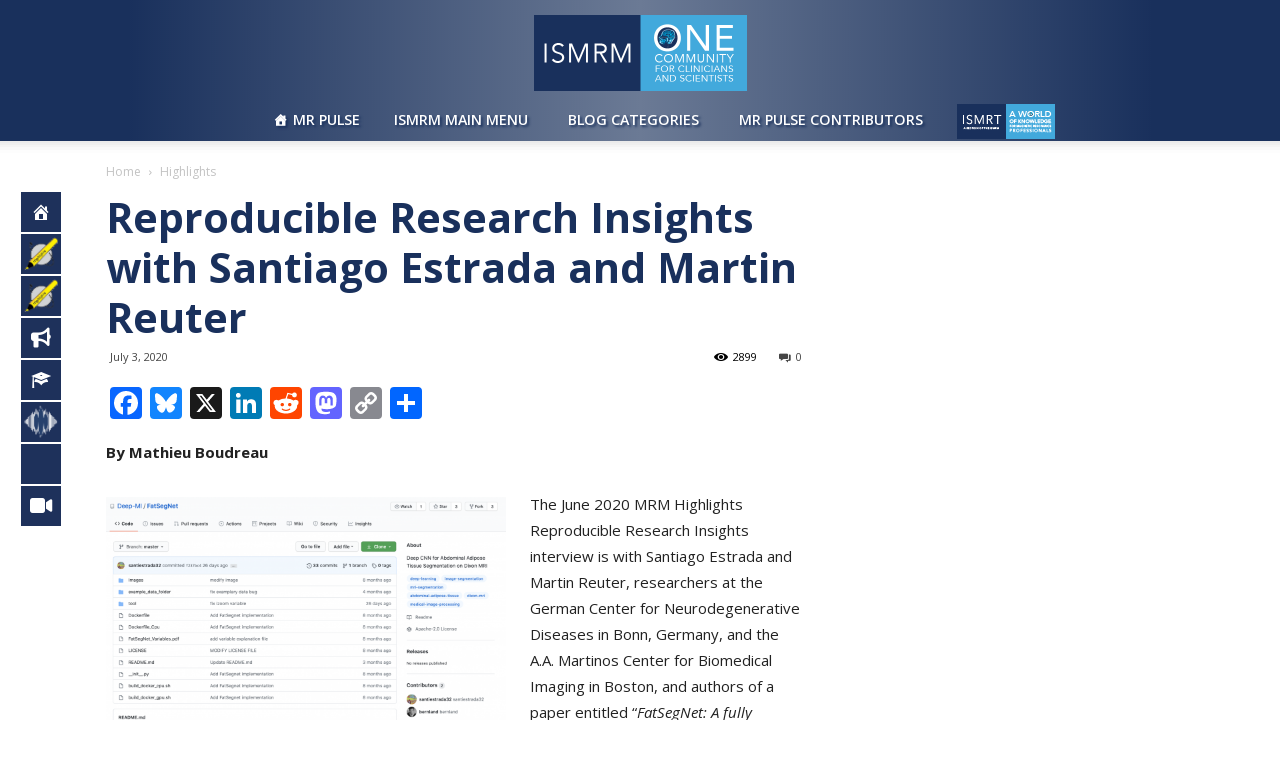

--- FILE ---
content_type: text/html; charset=UTF-8
request_url: https://blog.ismrm.org/2020/07/03/reproducible-research-insights-with-santiago-estrada-and-martin-reuter/
body_size: 206990
content:
<!doctype html >
<!--[if IE 8]>    <html class="ie8" lang="en"> <![endif]-->
<!--[if IE 9]>    <html class="ie9" lang="en"> <![endif]-->
<!--[if gt IE 8]><!--> <html lang="en-US"> <!--<![endif]-->
<head>
    <title>Reproducible Research Insights with Santiago Estrada and Martin Reuter - ISMRM&#039;s MR Pulse Blog</title>
    <meta charset="UTF-8" />
    <meta name="viewport" content="width=device-width, initial-scale=1.0">
    <link rel="pingback" href="https://blog.ismrm.org/xmlrpc.php" />
    <meta name='robots' content='index, follow, max-image-preview:large, max-snippet:-1, max-video-preview:-1' />
<meta property="og:image" content="https://blog.ismrm.org/wp-content/uploads/2020/07/rr_June_1.png" /><link rel="icon" type="image/png" href="https://blog.ismrm.org/wp-content/uploads/2017/04/favicon.ico">
	<!-- This site is optimized with the Yoast SEO plugin v26.7 - https://yoast.com/wordpress/plugins/seo/ -->
	<link rel="canonical" href="https://blog.ismrm.org/2020/07/03/reproducible-research-insights-with-santiago-estrada-and-martin-reuter/" />
	<meta property="og:locale" content="en_US" />
	<meta property="og:type" content="article" />
	<meta property="og:title" content="Reproducible Research Insights with Santiago Estrada and Martin Reuter - ISMRM&#039;s MR Pulse Blog" />
	<meta property="og:description" content="By Mathieu Boudreau The June 2020 MRM Highlights Reproducible Research Insights interview is with Santiago Estrada and Martin Reuter, researchers at the German Center for Neurodegenerative Diseases in Bonn, Germany, and the A.A. Martinos Center for Biomedical Imaging in Boston, and authors of a paper entitled “FatSegNet: A fully automated deep learning pipeline for adipose [&hellip;]" />
	<meta property="og:url" content="https://blog.ismrm.org/2020/07/03/reproducible-research-insights-with-santiago-estrada-and-martin-reuter/" />
	<meta property="og:site_name" content="ISMRM&#039;s MR Pulse Blog" />
	<meta property="article:publisher" content="https://www.facebook.com/ISMRM/" />
	<meta property="article:published_time" content="2020-07-03T16:30:11+00:00" />
	<meta property="article:modified_time" content="2025-02-18T23:17:07+00:00" />
	<meta property="og:image" content="https://blog.ismrm.org/wp-content/uploads/2020/07/rr_June_1.png" />
	<meta property="og:image:width" content="2168" />
	<meta property="og:image:height" content="1422" />
	<meta property="og:image:type" content="image/png" />
	<meta name="author" content="Editor" />
	<meta name="twitter:card" content="summary_large_image" />
	<meta name="twitter:creator" content="@ISMRM" />
	<meta name="twitter:site" content="@ISMRM" />
	<meta name="twitter:label1" content="Written by" />
	<meta name="twitter:data1" content="Editor" />
	<meta name="twitter:label2" content="Est. reading time" />
	<meta name="twitter:data2" content="5 minutes" />
	<script type="application/ld+json" class="yoast-schema-graph">{"@context":"https://schema.org","@graph":[{"@type":"Article","@id":"https://blog.ismrm.org/2020/07/03/reproducible-research-insights-with-santiago-estrada-and-martin-reuter/#article","isPartOf":{"@id":"https://blog.ismrm.org/2020/07/03/reproducible-research-insights-with-santiago-estrada-and-martin-reuter/"},"author":{"name":"Editor","@id":"https://blog.ismrm.org/#/schema/person/1e4526d554f8ebfa2fef69b7cb3bbfee"},"headline":"Reproducible Research Insights with Santiago Estrada and Martin Reuter","datePublished":"2020-07-03T16:30:11+00:00","dateModified":"2025-02-18T23:17:07+00:00","mainEntityOfPage":{"@id":"https://blog.ismrm.org/2020/07/03/reproducible-research-insights-with-santiago-estrada-and-martin-reuter/"},"wordCount":915,"image":{"@id":"https://blog.ismrm.org/2020/07/03/reproducible-research-insights-with-santiago-estrada-and-martin-reuter/#primaryimage"},"thumbnailUrl":"https://blog.ismrm.org/wp-content/uploads/2020/07/rr_June_1.png","articleSection":["Highlights","Pulse"],"inLanguage":"en-US"},{"@type":"WebPage","@id":"https://blog.ismrm.org/2020/07/03/reproducible-research-insights-with-santiago-estrada-and-martin-reuter/","url":"https://blog.ismrm.org/2020/07/03/reproducible-research-insights-with-santiago-estrada-and-martin-reuter/","name":"Reproducible Research Insights with Santiago Estrada and Martin Reuter - ISMRM&#039;s MR Pulse Blog","isPartOf":{"@id":"https://blog.ismrm.org/#website"},"primaryImageOfPage":{"@id":"https://blog.ismrm.org/2020/07/03/reproducible-research-insights-with-santiago-estrada-and-martin-reuter/#primaryimage"},"image":{"@id":"https://blog.ismrm.org/2020/07/03/reproducible-research-insights-with-santiago-estrada-and-martin-reuter/#primaryimage"},"thumbnailUrl":"https://blog.ismrm.org/wp-content/uploads/2020/07/rr_June_1.png","datePublished":"2020-07-03T16:30:11+00:00","dateModified":"2025-02-18T23:17:07+00:00","author":{"@id":"https://blog.ismrm.org/#/schema/person/1e4526d554f8ebfa2fef69b7cb3bbfee"},"breadcrumb":{"@id":"https://blog.ismrm.org/2020/07/03/reproducible-research-insights-with-santiago-estrada-and-martin-reuter/#breadcrumb"},"inLanguage":"en-US","potentialAction":[{"@type":"ReadAction","target":["https://blog.ismrm.org/2020/07/03/reproducible-research-insights-with-santiago-estrada-and-martin-reuter/"]}]},{"@type":"ImageObject","inLanguage":"en-US","@id":"https://blog.ismrm.org/2020/07/03/reproducible-research-insights-with-santiago-estrada-and-martin-reuter/#primaryimage","url":"https://blog.ismrm.org/wp-content/uploads/2020/07/rr_June_1.png","contentUrl":"https://blog.ismrm.org/wp-content/uploads/2020/07/rr_June_1.png","width":2168,"height":1422},{"@type":"BreadcrumbList","@id":"https://blog.ismrm.org/2020/07/03/reproducible-research-insights-with-santiago-estrada-and-martin-reuter/#breadcrumb","itemListElement":[{"@type":"ListItem","position":1,"name":"Home","item":"https://blog.ismrm.org/"},{"@type":"ListItem","position":2,"name":"Reproducible Research Insights with Santiago Estrada and Martin Reuter"}]},{"@type":"WebSite","@id":"https://blog.ismrm.org/#website","url":"https://blog.ismrm.org/","name":"ISMRM&#039;s MR Pulse Blog","description":"The Home of MRM Highlights","potentialAction":[{"@type":"SearchAction","target":{"@type":"EntryPoint","urlTemplate":"https://blog.ismrm.org/?s={search_term_string}"},"query-input":{"@type":"PropertyValueSpecification","valueRequired":true,"valueName":"search_term_string"}}],"inLanguage":"en-US"},{"@type":"Person","@id":"https://blog.ismrm.org/#/schema/person/1e4526d554f8ebfa2fef69b7cb3bbfee","name":"Editor","url":"https://blog.ismrm.org/author/nikola/"}]}</script>
	<!-- / Yoast SEO plugin. -->


<link rel='dns-prefetch' href='//static.addtoany.com' />
<link rel='dns-prefetch' href='//www.googletagmanager.com' />
<link rel='dns-prefetch' href='//fonts.googleapis.com' />
<link rel='dns-prefetch' href='//use.fontawesome.com' />
<link rel="alternate" type="application/rss+xml" title="ISMRM&#039;s MR Pulse Blog &raquo; Feed" href="https://blog.ismrm.org/feed/" />
<link rel="alternate" type="application/rss+xml" title="ISMRM&#039;s MR Pulse Blog &raquo; Comments Feed" href="https://blog.ismrm.org/comments/feed/" />
<link rel="alternate" title="oEmbed (JSON)" type="application/json+oembed" href="https://blog.ismrm.org/wp-json/oembed/1.0/embed?url=https%3A%2F%2Fblog.ismrm.org%2F2020%2F07%2F03%2Freproducible-research-insights-with-santiago-estrada-and-martin-reuter%2F" />
<link rel="alternate" title="oEmbed (XML)" type="text/xml+oembed" href="https://blog.ismrm.org/wp-json/oembed/1.0/embed?url=https%3A%2F%2Fblog.ismrm.org%2F2020%2F07%2F03%2Freproducible-research-insights-with-santiago-estrada-and-martin-reuter%2F&#038;format=xml" />
<style id='wp-img-auto-sizes-contain-inline-css' type='text/css'>
img:is([sizes=auto i],[sizes^="auto," i]){contain-intrinsic-size:3000px 1500px}
/*# sourceURL=wp-img-auto-sizes-contain-inline-css */
</style>
<style id='wp-emoji-styles-inline-css' type='text/css'>

	img.wp-smiley, img.emoji {
		display: inline !important;
		border: none !important;
		box-shadow: none !important;
		height: 1em !important;
		width: 1em !important;
		margin: 0 0.07em !important;
		vertical-align: -0.1em !important;
		background: none !important;
		padding: 0 !important;
	}
/*# sourceURL=wp-emoji-styles-inline-css */
</style>
<link rel='stylesheet' id='wp-block-library-css' href='https://blog.ismrm.org/wp-includes/css/dist/block-library/style.min.css?ver=6.9' type='text/css' media='all' />
<style id='global-styles-inline-css' type='text/css'>
:root{--wp--preset--aspect-ratio--square: 1;--wp--preset--aspect-ratio--4-3: 4/3;--wp--preset--aspect-ratio--3-4: 3/4;--wp--preset--aspect-ratio--3-2: 3/2;--wp--preset--aspect-ratio--2-3: 2/3;--wp--preset--aspect-ratio--16-9: 16/9;--wp--preset--aspect-ratio--9-16: 9/16;--wp--preset--color--black: #000000;--wp--preset--color--cyan-bluish-gray: #abb8c3;--wp--preset--color--white: #ffffff;--wp--preset--color--pale-pink: #f78da7;--wp--preset--color--vivid-red: #cf2e2e;--wp--preset--color--luminous-vivid-orange: #ff6900;--wp--preset--color--luminous-vivid-amber: #fcb900;--wp--preset--color--light-green-cyan: #7bdcb5;--wp--preset--color--vivid-green-cyan: #00d084;--wp--preset--color--pale-cyan-blue: #8ed1fc;--wp--preset--color--vivid-cyan-blue: #0693e3;--wp--preset--color--vivid-purple: #9b51e0;--wp--preset--gradient--vivid-cyan-blue-to-vivid-purple: linear-gradient(135deg,rgb(6,147,227) 0%,rgb(155,81,224) 100%);--wp--preset--gradient--light-green-cyan-to-vivid-green-cyan: linear-gradient(135deg,rgb(122,220,180) 0%,rgb(0,208,130) 100%);--wp--preset--gradient--luminous-vivid-amber-to-luminous-vivid-orange: linear-gradient(135deg,rgb(252,185,0) 0%,rgb(255,105,0) 100%);--wp--preset--gradient--luminous-vivid-orange-to-vivid-red: linear-gradient(135deg,rgb(255,105,0) 0%,rgb(207,46,46) 100%);--wp--preset--gradient--very-light-gray-to-cyan-bluish-gray: linear-gradient(135deg,rgb(238,238,238) 0%,rgb(169,184,195) 100%);--wp--preset--gradient--cool-to-warm-spectrum: linear-gradient(135deg,rgb(74,234,220) 0%,rgb(151,120,209) 20%,rgb(207,42,186) 40%,rgb(238,44,130) 60%,rgb(251,105,98) 80%,rgb(254,248,76) 100%);--wp--preset--gradient--blush-light-purple: linear-gradient(135deg,rgb(255,206,236) 0%,rgb(152,150,240) 100%);--wp--preset--gradient--blush-bordeaux: linear-gradient(135deg,rgb(254,205,165) 0%,rgb(254,45,45) 50%,rgb(107,0,62) 100%);--wp--preset--gradient--luminous-dusk: linear-gradient(135deg,rgb(255,203,112) 0%,rgb(199,81,192) 50%,rgb(65,88,208) 100%);--wp--preset--gradient--pale-ocean: linear-gradient(135deg,rgb(255,245,203) 0%,rgb(182,227,212) 50%,rgb(51,167,181) 100%);--wp--preset--gradient--electric-grass: linear-gradient(135deg,rgb(202,248,128) 0%,rgb(113,206,126) 100%);--wp--preset--gradient--midnight: linear-gradient(135deg,rgb(2,3,129) 0%,rgb(40,116,252) 100%);--wp--preset--font-size--small: 13px;--wp--preset--font-size--medium: 20px;--wp--preset--font-size--large: 36px;--wp--preset--font-size--x-large: 42px;--wp--preset--spacing--20: 0.44rem;--wp--preset--spacing--30: 0.67rem;--wp--preset--spacing--40: 1rem;--wp--preset--spacing--50: 1.5rem;--wp--preset--spacing--60: 2.25rem;--wp--preset--spacing--70: 3.38rem;--wp--preset--spacing--80: 5.06rem;--wp--preset--shadow--natural: 6px 6px 9px rgba(0, 0, 0, 0.2);--wp--preset--shadow--deep: 12px 12px 50px rgba(0, 0, 0, 0.4);--wp--preset--shadow--sharp: 6px 6px 0px rgba(0, 0, 0, 0.2);--wp--preset--shadow--outlined: 6px 6px 0px -3px rgb(255, 255, 255), 6px 6px rgb(0, 0, 0);--wp--preset--shadow--crisp: 6px 6px 0px rgb(0, 0, 0);}:root :where(.is-layout-flow) > :first-child{margin-block-start: 0;}:root :where(.is-layout-flow) > :last-child{margin-block-end: 0;}:root :where(.is-layout-flow) > *{margin-block-start: 24px;margin-block-end: 0;}:root :where(.is-layout-constrained) > :first-child{margin-block-start: 0;}:root :where(.is-layout-constrained) > :last-child{margin-block-end: 0;}:root :where(.is-layout-constrained) > *{margin-block-start: 24px;margin-block-end: 0;}:root :where(.is-layout-flex){gap: 24px;}:root :where(.is-layout-grid){gap: 24px;}body .is-layout-flex{display: flex;}.is-layout-flex{flex-wrap: wrap;align-items: center;}.is-layout-flex > :is(*, div){margin: 0;}body .is-layout-grid{display: grid;}.is-layout-grid > :is(*, div){margin: 0;}.has-black-color{color: var(--wp--preset--color--black) !important;}.has-cyan-bluish-gray-color{color: var(--wp--preset--color--cyan-bluish-gray) !important;}.has-white-color{color: var(--wp--preset--color--white) !important;}.has-pale-pink-color{color: var(--wp--preset--color--pale-pink) !important;}.has-vivid-red-color{color: var(--wp--preset--color--vivid-red) !important;}.has-luminous-vivid-orange-color{color: var(--wp--preset--color--luminous-vivid-orange) !important;}.has-luminous-vivid-amber-color{color: var(--wp--preset--color--luminous-vivid-amber) !important;}.has-light-green-cyan-color{color: var(--wp--preset--color--light-green-cyan) !important;}.has-vivid-green-cyan-color{color: var(--wp--preset--color--vivid-green-cyan) !important;}.has-pale-cyan-blue-color{color: var(--wp--preset--color--pale-cyan-blue) !important;}.has-vivid-cyan-blue-color{color: var(--wp--preset--color--vivid-cyan-blue) !important;}.has-vivid-purple-color{color: var(--wp--preset--color--vivid-purple) !important;}.has-black-background-color{background-color: var(--wp--preset--color--black) !important;}.has-cyan-bluish-gray-background-color{background-color: var(--wp--preset--color--cyan-bluish-gray) !important;}.has-white-background-color{background-color: var(--wp--preset--color--white) !important;}.has-pale-pink-background-color{background-color: var(--wp--preset--color--pale-pink) !important;}.has-vivid-red-background-color{background-color: var(--wp--preset--color--vivid-red) !important;}.has-luminous-vivid-orange-background-color{background-color: var(--wp--preset--color--luminous-vivid-orange) !important;}.has-luminous-vivid-amber-background-color{background-color: var(--wp--preset--color--luminous-vivid-amber) !important;}.has-light-green-cyan-background-color{background-color: var(--wp--preset--color--light-green-cyan) !important;}.has-vivid-green-cyan-background-color{background-color: var(--wp--preset--color--vivid-green-cyan) !important;}.has-pale-cyan-blue-background-color{background-color: var(--wp--preset--color--pale-cyan-blue) !important;}.has-vivid-cyan-blue-background-color{background-color: var(--wp--preset--color--vivid-cyan-blue) !important;}.has-vivid-purple-background-color{background-color: var(--wp--preset--color--vivid-purple) !important;}.has-black-border-color{border-color: var(--wp--preset--color--black) !important;}.has-cyan-bluish-gray-border-color{border-color: var(--wp--preset--color--cyan-bluish-gray) !important;}.has-white-border-color{border-color: var(--wp--preset--color--white) !important;}.has-pale-pink-border-color{border-color: var(--wp--preset--color--pale-pink) !important;}.has-vivid-red-border-color{border-color: var(--wp--preset--color--vivid-red) !important;}.has-luminous-vivid-orange-border-color{border-color: var(--wp--preset--color--luminous-vivid-orange) !important;}.has-luminous-vivid-amber-border-color{border-color: var(--wp--preset--color--luminous-vivid-amber) !important;}.has-light-green-cyan-border-color{border-color: var(--wp--preset--color--light-green-cyan) !important;}.has-vivid-green-cyan-border-color{border-color: var(--wp--preset--color--vivid-green-cyan) !important;}.has-pale-cyan-blue-border-color{border-color: var(--wp--preset--color--pale-cyan-blue) !important;}.has-vivid-cyan-blue-border-color{border-color: var(--wp--preset--color--vivid-cyan-blue) !important;}.has-vivid-purple-border-color{border-color: var(--wp--preset--color--vivid-purple) !important;}.has-vivid-cyan-blue-to-vivid-purple-gradient-background{background: var(--wp--preset--gradient--vivid-cyan-blue-to-vivid-purple) !important;}.has-light-green-cyan-to-vivid-green-cyan-gradient-background{background: var(--wp--preset--gradient--light-green-cyan-to-vivid-green-cyan) !important;}.has-luminous-vivid-amber-to-luminous-vivid-orange-gradient-background{background: var(--wp--preset--gradient--luminous-vivid-amber-to-luminous-vivid-orange) !important;}.has-luminous-vivid-orange-to-vivid-red-gradient-background{background: var(--wp--preset--gradient--luminous-vivid-orange-to-vivid-red) !important;}.has-very-light-gray-to-cyan-bluish-gray-gradient-background{background: var(--wp--preset--gradient--very-light-gray-to-cyan-bluish-gray) !important;}.has-cool-to-warm-spectrum-gradient-background{background: var(--wp--preset--gradient--cool-to-warm-spectrum) !important;}.has-blush-light-purple-gradient-background{background: var(--wp--preset--gradient--blush-light-purple) !important;}.has-blush-bordeaux-gradient-background{background: var(--wp--preset--gradient--blush-bordeaux) !important;}.has-luminous-dusk-gradient-background{background: var(--wp--preset--gradient--luminous-dusk) !important;}.has-pale-ocean-gradient-background{background: var(--wp--preset--gradient--pale-ocean) !important;}.has-electric-grass-gradient-background{background: var(--wp--preset--gradient--electric-grass) !important;}.has-midnight-gradient-background{background: var(--wp--preset--gradient--midnight) !important;}.has-small-font-size{font-size: var(--wp--preset--font-size--small) !important;}.has-medium-font-size{font-size: var(--wp--preset--font-size--medium) !important;}.has-large-font-size{font-size: var(--wp--preset--font-size--large) !important;}.has-x-large-font-size{font-size: var(--wp--preset--font-size--x-large) !important;}
/*# sourceURL=global-styles-inline-css */
</style>

<style id='classic-theme-styles-inline-css' type='text/css'>
/*! This file is auto-generated */
.wp-block-button__link{color:#fff;background-color:#32373c;border-radius:9999px;box-shadow:none;text-decoration:none;padding:calc(.667em + 2px) calc(1.333em + 2px);font-size:1.125em}.wp-block-file__button{background:#32373c;color:#fff;text-decoration:none}
/*# sourceURL=/wp-includes/css/classic-themes.min.css */
</style>
<style id='font-awesome-svg-styles-default-inline-css' type='text/css'>
.svg-inline--fa {
  display: inline-block;
  height: 1em;
  overflow: visible;
  vertical-align: -.125em;
}
/*# sourceURL=font-awesome-svg-styles-default-inline-css */
</style>
<link rel='stylesheet' id='font-awesome-svg-styles-css' href='https://blog.ismrm.org/wp-content/uploads/font-awesome/v6.7.2/css/svg-with-js.css' type='text/css' media='all' />
<style id='font-awesome-svg-styles-inline-css' type='text/css'>
   .wp-block-font-awesome-icon svg::before,
   .wp-rich-text-font-awesome-icon svg::before {content: unset;}
/*# sourceURL=font-awesome-svg-styles-inline-css */
</style>
<link rel='stylesheet' id='bg-shce-genericons-css' href='https://blog.ismrm.org/wp-content/plugins/show-hidecollapse-expand/assets/css/genericons/genericons.css?ver=6.9' type='text/css' media='all' />
<link rel='stylesheet' id='bg-show-hide-css' href='https://blog.ismrm.org/wp-content/plugins/show-hidecollapse-expand/assets/css/bg-show-hide.css?ver=6.9' type='text/css' media='all' />
<link rel='stylesheet' id='ce_responsive-css' href='https://blog.ismrm.org/wp-content/plugins/simple-embed-code/css/video-container.min.css?ver=2.5.1' type='text/css' media='all' />
<link rel='stylesheet' id='wpfm-frontend-font-awesome-css' href='https://blog.ismrm.org/wp-content/plugins/wp-floating-menu-pro/css/font-awesome/font-awesome.min.css?ver=6.9' type='text/css' media='all' />
<link rel='stylesheet' id='wpfm-frontend-genericons-css-css' href='https://blog.ismrm.org/wp-content/plugins/wp-floating-menu-pro/css/genericons.css?ver=6.9' type='text/css' media='all' />
<link rel='stylesheet' id='wpfm-frontend-vesper-icons-css-css' href='https://blog.ismrm.org/wp-content/plugins/wp-floating-menu-pro/css/vesper-icons.css?ver=6.9' type='text/css' media='all' />
<link rel='stylesheet' id='wpfm-frontend-css-css' href='https://blog.ismrm.org/wp-content/plugins/wp-floating-menu-pro/css/front-end.css?ver=6.9' type='text/css' media='all' />
<link rel='stylesheet' id='dashicons-css' href='https://blog.ismrm.org/wp-includes/css/dashicons.min.css?ver=6.9' type='text/css' media='all' />
<link rel='stylesheet' id='animate-css' href='https://blog.ismrm.org/wp-content/plugins/wp-quiz/assets/frontend/css/animate.css?ver=3.6.0' type='text/css' media='all' />
<link rel='stylesheet' id='wp-quiz-css' href='https://blog.ismrm.org/wp-content/plugins/wp-quiz/assets/frontend/css/wp-quiz.css?ver=2.0.10' type='text/css' media='all' />
<link rel='stylesheet' id='megamenu-css' href='https://blog.ismrm.org/wp-content/uploads/maxmegamenu/style.css?ver=208118' type='text/css' media='all' />
<link rel='stylesheet' id='google-fonts-style-css' href='https://fonts.googleapis.com/css?family=Open+Sans%3A300italic%2C400%2C400italic%2C600%2C600italic%2C700%2C300%2C700italic%7CRoboto%3A300%2C400%2C400italic%2C500%2C500italic%2C700%2C900%2C300italic%2C600%2C600italic%2C700italic&#038;ver=6.9' type='text/css' media='all' />
<link rel='stylesheet' id='font-awesome-official-css' href='https://use.fontawesome.com/releases/v6.7.2/css/all.css' type='text/css' media='all' integrity="sha384-nRgPTkuX86pH8yjPJUAFuASXQSSl2/bBUiNV47vSYpKFxHJhbcrGnmlYpYJMeD7a" crossorigin="anonymous" />
<link rel='stylesheet' id='addtoany-css' href='https://blog.ismrm.org/wp-content/plugins/add-to-any/addtoany.min.css?ver=1.16' type='text/css' media='all' />
<link rel='stylesheet' id='__EPYT__style-css' href='https://blog.ismrm.org/wp-content/plugins/youtube-embed-plus/styles/ytprefs.min.css?ver=14.2.4' type='text/css' media='all' />
<style id='__EPYT__style-inline-css' type='text/css'>

                .epyt-gallery-thumb {
                        width: 33.333%;
                }
                
/*# sourceURL=__EPYT__style-inline-css */
</style>
<link rel='stylesheet' id='js_composer_front-css' href='https://blog.ismrm.org/wp-content/plugins/js_composer/assets/css/js_composer.min.css?ver=8.7.2' type='text/css' media='all' />
<link rel='stylesheet' id='td-theme-css' href='https://blog.ismrm.org/wp-content/themes/Newspaper/style.css?ver=7.7' type='text/css' media='all' />
<link rel='stylesheet' id='td-theme-child-css' href='https://blog.ismrm.org/wp-content/themes/Newspaper-child/style.css?ver=7.7c' type='text/css' media='all' />
<link rel='stylesheet' id='td-theme-demo-style-css' href='https://blog.ismrm.org/wp-content/themes/Newspaper/includes/demos/health/demo_style.css?ver=7.7' type='text/css' media='all' />
<link rel='stylesheet' id='wpfm-google-fonts-css' href='//fonts.googleapis.com/css?family=Roboto%3A100italic%2C100%2C300italic%2C300%2C400italic%2C400%2C500italic%2C500%2C700italic%2C700%2C900italic%2C900&#038;ver=6.9' type='text/css' media='all' />
<script type="text/javascript" id="addtoany-core-js-before">
/* <![CDATA[ */
window.a2a_config=window.a2a_config||{};a2a_config.callbacks=[];a2a_config.overlays=[];a2a_config.templates={};

//# sourceURL=addtoany-core-js-before
/* ]]> */
</script>
<script type="text/javascript" defer src="https://static.addtoany.com/menu/page.js" id="addtoany-core-js"></script>
<script type="text/javascript" src="https://blog.ismrm.org/wp-includes/js/jquery/jquery.min.js?ver=3.7.1" id="jquery-core-js"></script>
<script type="text/javascript" src="https://blog.ismrm.org/wp-includes/js/jquery/jquery-migrate.min.js?ver=3.4.1" id="jquery-migrate-js"></script>
<script type="text/javascript" defer src="https://blog.ismrm.org/wp-content/plugins/add-to-any/addtoany.min.js?ver=1.1" id="addtoany-jquery-js"></script>
<script type="text/javascript" src="https://blog.ismrm.org/wp-content/plugins/wp-floating-menu-pro/js/frontend.js?ver=1.2.6" id="wpfm-frontend-js-js"></script>

<!-- Google tag (gtag.js) snippet added by Site Kit -->
<!-- Google Analytics snippet added by Site Kit -->
<script type="text/javascript" src="https://www.googletagmanager.com/gtag/js?id=GT-MKTP2PB" id="google_gtagjs-js" async></script>
<script type="text/javascript" id="google_gtagjs-js-after">
/* <![CDATA[ */
window.dataLayer = window.dataLayer || [];function gtag(){dataLayer.push(arguments);}
gtag("set","linker",{"domains":["blog.ismrm.org"]});
gtag("js", new Date());
gtag("set", "developer_id.dZTNiMT", true);
gtag("config", "GT-MKTP2PB");
//# sourceURL=google_gtagjs-js-after
/* ]]> */
</script>
<script type="text/javascript" id="__ytprefs__-js-extra">
/* <![CDATA[ */
var _EPYT_ = {"ajaxurl":"https://blog.ismrm.org/wp-admin/admin-ajax.php","security":"93b53d49b5","gallery_scrolloffset":"20","eppathtoscripts":"https://blog.ismrm.org/wp-content/plugins/youtube-embed-plus/scripts/","eppath":"https://blog.ismrm.org/wp-content/plugins/youtube-embed-plus/","epresponsiveselector":"[\"iframe.__youtube_prefs_widget__\"]","epdovol":"1","version":"14.2.4","evselector":"iframe.__youtube_prefs__[src], iframe[src*=\"youtube.com/embed/\"], iframe[src*=\"youtube-nocookie.com/embed/\"]","ajax_compat":"","maxres_facade":"eager","ytapi_load":"light","pause_others":"","stopMobileBuffer":"1","facade_mode":"","not_live_on_channel":""};
//# sourceURL=__ytprefs__-js-extra
/* ]]> */
</script>
<script type="text/javascript" src="https://blog.ismrm.org/wp-content/plugins/youtube-embed-plus/scripts/ytprefs.min.js?ver=14.2.4" id="__ytprefs__-js"></script>
<script></script><link rel="https://api.w.org/" href="https://blog.ismrm.org/wp-json/" /><link rel="alternate" title="JSON" type="application/json" href="https://blog.ismrm.org/wp-json/wp/v2/posts/4073" /><link rel="EditURI" type="application/rsd+xml" title="RSD" href="https://blog.ismrm.org/xmlrpc.php?rsd" />
<meta name="generator" content="WordPress 6.9" />
<link rel='shortlink' href='https://blog.ismrm.org/?p=4073' />
<meta name="generator" content="Site Kit by Google 1.170.0" />	<script>
		document.addEventListener("DOMContentLoaded", function() {
			if ( document.querySelector(".site-title a") ) {
				const links = document.querySelectorAll(".site-title a");
				links.forEach(link => link.setAttribute("href", "https://www.ismrm.org"));
			}
			if ( document.querySelector("a.custom-logo-link") ) {
				const links = document.querySelectorAll("a.custom-logo-link");
				links.forEach(link => link.setAttribute("href", "https://www.ismrm.org"));
			}
		});
	</script>
			<script>
			document.addEventListener("DOMContentLoaded", function() {
				if ( document.querySelector(".site-title a") ) {
					const links = document.querySelectorAll(".site-title a");
					links.forEach( link => link.setAttribute("target", "_self"));
				}
				if (document.querySelector("a.custom-logo-link")) {
					const links = document.querySelectorAll("a.custom-logo-link");
					links.forEach( link => link.setAttribute("target", "_self"));
				}
			});
		</script>
		<!--[if lt IE 9]><script src="https://html5shim.googlecode.com/svn/trunk/html5.js"></script><![endif]-->
    <meta name="generator" content="Powered by WPBakery Page Builder - drag and drop page builder for WordPress."/>

<!-- JS generated by theme -->

<script>
    
    

	    var tdBlocksArray = []; //here we store all the items for the current page

	    //td_block class - each ajax block uses a object of this class for requests
	    function tdBlock() {
		    this.id = '';
		    this.block_type = 1; //block type id (1-234 etc)
		    this.atts = '';
		    this.td_column_number = '';
		    this.td_current_page = 1; //
		    this.post_count = 0; //from wp
		    this.found_posts = 0; //from wp
		    this.max_num_pages = 0; //from wp
		    this.td_filter_value = ''; //current live filter value
		    this.is_ajax_running = false;
		    this.td_user_action = ''; // load more or infinite loader (used by the animation)
		    this.header_color = '';
		    this.ajax_pagination_infinite_stop = ''; //show load more at page x
	    }


        // td_js_generator - mini detector
        (function(){
            var htmlTag = document.getElementsByTagName("html")[0];

            if ( navigator.userAgent.indexOf("MSIE 10.0") > -1 ) {
                htmlTag.className += ' ie10';
            }

            if ( !!navigator.userAgent.match(/Trident.*rv\:11\./) ) {
                htmlTag.className += ' ie11';
            }

            if ( /(iPad|iPhone|iPod)/g.test(navigator.userAgent) ) {
                htmlTag.className += ' td-md-is-ios';
            }

            var user_agent = navigator.userAgent.toLowerCase();
            if ( user_agent.indexOf("android") > -1 ) {
                htmlTag.className += ' td-md-is-android';
            }

            if ( -1 !== navigator.userAgent.indexOf('Mac OS X')  ) {
                htmlTag.className += ' td-md-is-os-x';
            }

            if ( /chrom(e|ium)/.test(navigator.userAgent.toLowerCase()) ) {
               htmlTag.className += ' td-md-is-chrome';
            }

            if ( -1 !== navigator.userAgent.indexOf('Firefox') ) {
                htmlTag.className += ' td-md-is-firefox';
            }

            if ( -1 !== navigator.userAgent.indexOf('Safari') && -1 === navigator.userAgent.indexOf('Chrome') ) {
                htmlTag.className += ' td-md-is-safari';
            }

            if( -1 !== navigator.userAgent.indexOf('IEMobile') ){
                htmlTag.className += ' td-md-is-iemobile';
            }

        })();




        var tdLocalCache = {};

        ( function () {
            "use strict";

            tdLocalCache = {
                data: {},
                remove: function (resource_id) {
                    delete tdLocalCache.data[resource_id];
                },
                exist: function (resource_id) {
                    return tdLocalCache.data.hasOwnProperty(resource_id) && tdLocalCache.data[resource_id] !== null;
                },
                get: function (resource_id) {
                    return tdLocalCache.data[resource_id];
                },
                set: function (resource_id, cachedData) {
                    tdLocalCache.remove(resource_id);
                    tdLocalCache.data[resource_id] = cachedData;
                }
            };
        })();

    
    
var td_viewport_interval_list=[{"limitBottom":767,"sidebarWidth":228},{"limitBottom":1018,"sidebarWidth":300},{"limitBottom":1140,"sidebarWidth":324}];
var td_animation_stack_effect="type0";
var tds_animation_stack=true;
var td_animation_stack_specific_selectors=".entry-thumb, img";
var td_animation_stack_general_selectors=".td-animation-stack img, .post img";
var tds_general_modal_image="yes";
var td_ajax_url="https:\/\/blog.ismrm.org\/wp-admin\/admin-ajax.php?td_theme_name=Newspaper&v=7.7";
var td_get_template_directory_uri="https:\/\/blog.ismrm.org\/wp-content\/themes\/Newspaper";
var tds_snap_menu="";
var tds_logo_on_sticky="";
var tds_header_style="10";
var td_please_wait="Please wait...";
var td_email_user_pass_incorrect="User or password incorrect!";
var td_email_user_incorrect="Email or username incorrect!";
var td_email_incorrect="Email incorrect!";
var tds_more_articles_on_post_enable="";
var tds_more_articles_on_post_time_to_wait="";
var tds_more_articles_on_post_pages_distance_from_top=0;
var tds_theme_color_site_wide="#0000ff";
var tds_smart_sidebar="enabled";
var tdThemeName="Newspaper";
var td_magnific_popup_translation_tPrev="Previous (Left arrow key)";
var td_magnific_popup_translation_tNext="Next (Right arrow key)";
var td_magnific_popup_translation_tCounter="%curr% of %total%";
var td_magnific_popup_translation_ajax_tError="The content from %url% could not be loaded.";
var td_magnific_popup_translation_image_tError="The image #%curr% could not be loaded.";
var td_ad_background_click_link="";
var td_ad_background_click_target="";
</script>


<!-- Header style compiled by theme -->

<style>
    

body {
	background-color:#ffffff;
}
.td-header-wrap .black-menu .sf-menu > .current-menu-item > a,
    .td-header-wrap .black-menu .sf-menu > .current-menu-ancestor > a,
    .td-header-wrap .black-menu .sf-menu > .current-category-ancestor > a,
    .td-header-wrap .black-menu .sf-menu > li > a:hover,
    .td-header-wrap .black-menu .sf-menu > .sfHover > a,
    .td-header-style-12 .td-header-menu-wrap-full,
    .sf-menu > .current-menu-item > a:after,
    .sf-menu > .current-menu-ancestor > a:after,
    .sf-menu > .current-category-ancestor > a:after,
    .sf-menu > li:hover > a:after,
    .sf-menu > .sfHover > a:after,
    .sf-menu ul .td-menu-item > a:hover,
    .sf-menu ul .sfHover > a,
    .sf-menu ul .current-menu-ancestor > a,
    .sf-menu ul .current-category-ancestor > a,
    .sf-menu ul .current-menu-item > a,
    .td-header-style-12 .td-affix,
    .header-search-wrap .td-drop-down-search:after,
    .header-search-wrap .td-drop-down-search .btn:hover,
    input[type=submit]:hover,
    .td-read-more a,
    .td-post-category:hover,
    .td-grid-style-1.td-hover-1 .td-big-grid-post:hover .td-post-category,
    .td-grid-style-5.td-hover-1 .td-big-grid-post:hover .td-post-category,
    .td_top_authors .td-active .td-author-post-count,
    .td_top_authors .td-active .td-author-comments-count,
    .td_top_authors .td_mod_wrap:hover .td-author-post-count,
    .td_top_authors .td_mod_wrap:hover .td-author-comments-count,
    .td-404-sub-sub-title a:hover,
    .td-search-form-widget .wpb_button:hover,
    .td-rating-bar-wrap div,
    .td_category_template_3 .td-current-sub-category,
    .dropcap,
    .td_wrapper_video_playlist .td_video_controls_playlist_wrapper,
    .wpb_default,
    .wpb_default:hover,
    .td-left-smart-list:hover,
    .td-right-smart-list:hover,
    .woocommerce-checkout .woocommerce input.button:hover,
    .woocommerce-page .woocommerce a.button:hover,
    .woocommerce-account div.woocommerce .button:hover,
    #bbpress-forums button:hover,
    .bbp_widget_login .button:hover,
    .td-footer-wrapper .td-post-category,
    .td-footer-wrapper .widget_product_search input[type="submit"]:hover,
    .woocommerce .product a.button:hover,
    .woocommerce .product #respond input#submit:hover,
    .woocommerce .checkout input#place_order:hover,
    .woocommerce .woocommerce.widget .button:hover,
    .single-product .product .summary .cart .button:hover,
    .woocommerce-cart .woocommerce table.cart .button:hover,
    .woocommerce-cart .woocommerce .shipping-calculator-form .button:hover,
    .td-next-prev-wrap a:hover,
    .td-load-more-wrap a:hover,
    .td-post-small-box a:hover,
    .page-nav .current,
    .page-nav:first-child > div,
    .td_category_template_8 .td-category-header .td-category a.td-current-sub-category,
    .td_category_template_4 .td-category-siblings .td-category a:hover,
    #bbpress-forums .bbp-pagination .current,
    #bbpress-forums #bbp-single-user-details #bbp-user-navigation li.current a,
    .td-theme-slider:hover .slide-meta-cat a,
    a.vc_btn-black:hover,
    .td-trending-now-wrapper:hover .td-trending-now-title,
    .td-scroll-up,
    .td-smart-list-button:hover,
    .td-weather-information:before,
    .td-weather-week:before,
    .td_block_exchange .td-exchange-header:before,
    .td_block_big_grid_9.td-grid-style-1 .td-post-category,
    .td_block_big_grid_9.td-grid-style-5 .td-post-category,
    .td-grid-style-6.td-hover-1 .td-module-thumb:after,
    .td-pulldown-syle-2 .td-subcat-dropdown ul:after,
    .td_block_template_9 .td-block-title:after,
    .td_block_template_15 .td-block-title:before,
    .global-block-template-3 .td-related-title .td-cur-simple-item,
    .global-block-template-4 .td-related-title .td-cur-simple-item,
    .global-block-template-9 .td-related-title .td-cur-simple-item:after {
        background-color: #0000ff;
    }

    .global-block-template-4 .td-related-title .td-cur-simple-item:before {
        border-color: #0000ff transparent transparent transparent;
    }

    .woocommerce .woocommerce-message .button:hover,
    .woocommerce .woocommerce-error .button:hover,
    .woocommerce .woocommerce-info .button:hover {
        background-color: #0000ff !important;
    }

    .woocommerce .product .onsale,
    .woocommerce.widget .ui-slider .ui-slider-handle {
        background: none #0000ff;
    }

    .woocommerce.widget.widget_layered_nav_filters ul li a {
        background: none repeat scroll 0 0 #0000ff !important;
    }

    a,
    cite a:hover,
    .td_mega_menu_sub_cats .cur-sub-cat,
    .td-mega-span h3 a:hover,
    .td_mod_mega_menu:hover .entry-title a,
    .header-search-wrap .result-msg a:hover,
    .top-header-menu li a:hover,
    .top-header-menu .current-menu-item > a,
    .top-header-menu .current-menu-ancestor > a,
    .top-header-menu .current-category-ancestor > a,
    .td-social-icon-wrap > a:hover,
    .td-header-sp-top-widget .td-social-icon-wrap a:hover,
    .td-page-content blockquote p,
    .td-post-content blockquote p,
    .mce-content-body blockquote p,
    .comment-content blockquote p,
    .wpb_text_column blockquote p,
    .td_block_text_with_title blockquote p,
    .td_module_wrap:hover .entry-title a,
    .td-subcat-filter .td-subcat-list a:hover,
    .td-subcat-filter .td-subcat-dropdown a:hover,
    .td_quote_on_blocks,
    .dropcap2,
    .dropcap3,
    .td_top_authors .td-active .td-authors-name a,
    .td_top_authors .td_mod_wrap:hover .td-authors-name a,
    .td-post-next-prev-content a:hover,
    .author-box-wrap .td-author-social a:hover,
    .td-author-name a:hover,
    .td-author-url a:hover,
    .td_mod_related_posts:hover h3 > a,
    .td-post-template-11 .td-related-title .td-related-left:hover,
    .td-post-template-11 .td-related-title .td-related-right:hover,
    .td-post-template-11 .td-related-title .td-cur-simple-item,
    .td-post-template-11 .td_block_related_posts .td-next-prev-wrap a:hover,
    .comment-reply-link:hover,
    .logged-in-as a:hover,
    #cancel-comment-reply-link:hover,
    .td-search-query,
    .td-category-header .td-pulldown-category-filter-link:hover,
    .td-category-siblings .td-subcat-dropdown a:hover,
    .td-category-siblings .td-subcat-dropdown a.td-current-sub-category,
    .widget a:hover,
    .archive .widget_archive .current,
    .archive .widget_archive .current a,
    .widget_calendar tfoot a:hover,
    .woocommerce a.added_to_cart:hover,
    #bbpress-forums li.bbp-header .bbp-reply-content span a:hover,
    #bbpress-forums .bbp-forum-freshness a:hover,
    #bbpress-forums .bbp-topic-freshness a:hover,
    #bbpress-forums .bbp-forums-list li a:hover,
    #bbpress-forums .bbp-forum-title:hover,
    #bbpress-forums .bbp-topic-permalink:hover,
    #bbpress-forums .bbp-topic-started-by a:hover,
    #bbpress-forums .bbp-topic-started-in a:hover,
    #bbpress-forums .bbp-body .super-sticky li.bbp-topic-title .bbp-topic-permalink,
    #bbpress-forums .bbp-body .sticky li.bbp-topic-title .bbp-topic-permalink,
    .widget_display_replies .bbp-author-name,
    .widget_display_topics .bbp-author-name,
    .footer-text-wrap .footer-email-wrap a,
    .td-subfooter-menu li a:hover,
    .footer-social-wrap a:hover,
    a.vc_btn-black:hover,
    .td-smart-list-dropdown-wrap .td-smart-list-button:hover,
    .td_module_17 .td-read-more a:hover,
    .td_module_18 .td-read-more a:hover,
    .td_module_19 .td-post-author-name a:hover,
    .td-instagram-user a,
    .td-pulldown-syle-2 .td-subcat-dropdown:hover .td-subcat-more span,
    .td-pulldown-syle-2 .td-subcat-dropdown:hover .td-subcat-more i,
    .td-pulldown-syle-3 .td-subcat-dropdown:hover .td-subcat-more span,
    .td-pulldown-syle-3 .td-subcat-dropdown:hover .td-subcat-more i,
    .td-block-title-wrap .td-wrapper-pulldown-filter .td-pulldown-filter-display-option:hover,
    .td-block-title-wrap .td-wrapper-pulldown-filter .td-pulldown-filter-display-option:hover i,
    .td-block-title-wrap .td-wrapper-pulldown-filter .td-pulldown-filter-link:hover,
    .td-block-title-wrap .td-wrapper-pulldown-filter .td-pulldown-filter-item .td-cur-simple-item,
    .global-block-template-2 .td-related-title .td-cur-simple-item,
    .global-block-template-5 .td-related-title .td-cur-simple-item,
    .global-block-template-6 .td-related-title .td-cur-simple-item,
    .global-block-template-7 .td-related-title .td-cur-simple-item,
    .global-block-template-8 .td-related-title .td-cur-simple-item,
    .global-block-template-9 .td-related-title .td-cur-simple-item,
    .global-block-template-10 .td-related-title .td-cur-simple-item,
    .global-block-template-11 .td-related-title .td-cur-simple-item,
    .global-block-template-12 .td-related-title .td-cur-simple-item,
    .global-block-template-13 .td-related-title .td-cur-simple-item,
    .global-block-template-14 .td-related-title .td-cur-simple-item,
    .global-block-template-15 .td-related-title .td-cur-simple-item,
    .global-block-template-16 .td-related-title .td-cur-simple-item,
    .global-block-template-17 .td-related-title .td-cur-simple-item {
        color: #0000ff;
    }

    a.vc_btn-black.vc_btn_square_outlined:hover,
    a.vc_btn-black.vc_btn_outlined:hover,
    .td-mega-menu-page .wpb_content_element ul li a:hover {
        color: #0000ff !important;
    }

    .td-next-prev-wrap a:hover,
    .td-load-more-wrap a:hover,
    .td-post-small-box a:hover,
    .page-nav .current,
    .page-nav:first-child > div,
    .td_category_template_8 .td-category-header .td-category a.td-current-sub-category,
    .td_category_template_4 .td-category-siblings .td-category a:hover,
    #bbpress-forums .bbp-pagination .current,
    .post .td_quote_box,
    .page .td_quote_box,
    a.vc_btn-black:hover,
    .td_block_template_5 .td-block-title > * {
        border-color: #0000ff;
    }

    .td_wrapper_video_playlist .td_video_currently_playing:after {
        border-color: #0000ff !important;
    }

    .header-search-wrap .td-drop-down-search:before {
        border-color: transparent transparent #0000ff transparent;
    }

    .block-title > span,
    .block-title > a,
    .block-title > label,
    .widgettitle,
    .widgettitle:after,
    .td-trending-now-title,
    .td-trending-now-wrapper:hover .td-trending-now-title,
    .wpb_tabs li.ui-tabs-active a,
    .wpb_tabs li:hover a,
    .vc_tta-container .vc_tta-color-grey.vc_tta-tabs-position-top.vc_tta-style-classic .vc_tta-tabs-container .vc_tta-tab.vc_active > a,
    .vc_tta-container .vc_tta-color-grey.vc_tta-tabs-position-top.vc_tta-style-classic .vc_tta-tabs-container .vc_tta-tab:hover > a,
    .td_block_template_1 .td-related-title .td-cur-simple-item,
    .woocommerce .product .products h2,
    .td-subcat-filter .td-subcat-dropdown:hover .td-subcat-more {
    	background-color: #0000ff;
    }

    .woocommerce div.product .woocommerce-tabs ul.tabs li.active {
    	background-color: #0000ff !important;
    }

    .block-title,
    .td_block_template_1 .td-related-title,
    .wpb_tabs .wpb_tabs_nav,
    .vc_tta-container .vc_tta-color-grey.vc_tta-tabs-position-top.vc_tta-style-classic .vc_tta-tabs-container,
    .woocommerce div.product .woocommerce-tabs ul.tabs:before {
        border-color: #0000ff;
    }
    .td_block_wrap .td-subcat-item a.td-cur-simple-item {
	    color: #0000ff;
	}


    
    .td-grid-style-4 .entry-title
    {
        background-color: rgba(0, 0, 255, 0.7);
    }

    
    .block-title > span,
    .block-title > span > a,
    .block-title > a,
    .block-title > label,
    .widgettitle,
    .widgettitle:after,
    .td-trending-now-title,
    .td-trending-now-wrapper:hover .td-trending-now-title,
    .wpb_tabs li.ui-tabs-active a,
    .wpb_tabs li:hover a,
    .vc_tta-container .vc_tta-color-grey.vc_tta-tabs-position-top.vc_tta-style-classic .vc_tta-tabs-container .vc_tta-tab.vc_active > a,
    .vc_tta-container .vc_tta-color-grey.vc_tta-tabs-position-top.vc_tta-style-classic .vc_tta-tabs-container .vc_tta-tab:hover > a,
    .td_block_template_1 .td-related-title .td-cur-simple-item,
    .woocommerce .product .products h2,
    .td-subcat-filter .td-subcat-dropdown:hover .td-subcat-more,
    .td-weather-information:before,
    .td-weather-week:before,
    .td_block_exchange .td-exchange-header:before,
    .td-theme-wrap .td_block_template_3 .td-block-title > *,
    .td-theme-wrap .td_block_template_4 .td-block-title > *,
    .td-theme-wrap .td_block_template_7 .td-block-title > *,
    .td-theme-wrap .td_block_template_9 .td-block-title:after,
    .td-theme-wrap .td_block_template_10 .td-block-title::before,
    .td-theme-wrap .td_block_template_11 .td-block-title::before,
    .td-theme-wrap .td_block_template_11 .td-block-title::after,
    .td-theme-wrap .td_block_template_14 .td-block-title,
    .td-theme-wrap .td_block_template_15 .td-block-title:before,
    .td-theme-wrap .td_block_template_17 .td-block-title:before {
        background-color: #19305c;
    }

    .woocommerce div.product .woocommerce-tabs ul.tabs li.active {
    	background-color: #19305c !important;
    }

    .block-title,
    .td_block_template_1 .td-related-title,
    .wpb_tabs .wpb_tabs_nav,
    .vc_tta-container .vc_tta-color-grey.vc_tta-tabs-position-top.vc_tta-style-classic .vc_tta-tabs-container,
    .woocommerce div.product .woocommerce-tabs ul.tabs:before,
    .td-theme-wrap .td_block_template_5 .td-block-title > *,
    .td-theme-wrap .td_block_template_17 .td-block-title,
    .td-theme-wrap .td_block_template_17 .td-block-title::before {
        border-color: #19305c;
    }

    .td-theme-wrap .td_block_template_4 .td-block-title > *:before,
    .td-theme-wrap .td_block_template_17 .td-block-title::after {
        border-color: #19305c transparent transparent transparent;
    }

    
    .td-theme-wrap .block-title > span,
    .td-theme-wrap .block-title > span > a,
    .td-theme-wrap .widget_rss .block-title .rsswidget,
    .td-theme-wrap .block-title > a,
    .widgettitle,
    .widgettitle > a,
    .td-trending-now-title,
    .wpb_tabs li.ui-tabs-active a,
    .wpb_tabs li:hover a,
    .vc_tta-container .vc_tta-color-grey.vc_tta-tabs-position-top.vc_tta-style-classic .vc_tta-tabs-container .vc_tta-tab.vc_active > a,
    .vc_tta-container .vc_tta-color-grey.vc_tta-tabs-position-top.vc_tta-style-classic .vc_tta-tabs-container .vc_tta-tab:hover > a,
    .td-related-title .td-cur-simple-item,
    .woocommerce div.product .woocommerce-tabs ul.tabs li.active,
    .woocommerce .product .products h2,
    .td-theme-wrap .td_block_template_2 .td-block-title > *,
    .td-theme-wrap .td_block_template_3 .td-block-title > *,
    .td-theme-wrap .td_block_template_4 .td-block-title > *,
    .td-theme-wrap .td_block_template_5 .td-block-title > *,
    .td-theme-wrap .td_block_template_6 .td-block-title > *,
    .td-theme-wrap .td_block_template_6 .td-block-title:before,
    .td-theme-wrap .td_block_template_7 .td-block-title > *,
    .td-theme-wrap .td_block_template_8 .td-block-title > *,
    .td-theme-wrap .td_block_template_9 .td-block-title > *,
    .td-theme-wrap .td_block_template_10 .td-block-title > *,
    .td-theme-wrap .td_block_template_11 .td-block-title > *,
    .td-theme-wrap .td_block_template_12 .td-block-title > *,
    .td-theme-wrap .td_block_template_13 .td-block-title > span,
    .td-theme-wrap .td_block_template_13 .td-block-title > a,
    .td-theme-wrap .td_block_template_14 .td-block-title > *,
    .td-theme-wrap .td_block_template_14 .td-block-title-wrap .td-wrapper-pulldown-filter .td-pulldown-filter-display-option,
    .td-theme-wrap .td_block_template_14 .td-block-title-wrap .td-wrapper-pulldown-filter .td-pulldown-filter-display-option i,
    .td-theme-wrap .td_block_template_14 .td-block-title-wrap .td-wrapper-pulldown-filter .td-pulldown-filter-display-option:hover,
    .td-theme-wrap .td_block_template_14 .td-block-title-wrap .td-wrapper-pulldown-filter .td-pulldown-filter-display-option:hover i,
    .td-theme-wrap .td_block_template_15 .td-block-title > *,
    .td-theme-wrap .td_block_template_15 .td-block-title-wrap .td-wrapper-pulldown-filter,
    .td-theme-wrap .td_block_template_15 .td-block-title-wrap .td-wrapper-pulldown-filter i,
    .td-theme-wrap .td_block_template_16 .td-block-title > *,
    .td-theme-wrap .td_block_template_17 .td-block-title > * {
    	color: #ffffff;
    }


    
    .td-header-wrap .td-header-top-menu-full,
    .td-header-wrap .top-header-menu .sub-menu {
        background-color: #19305c;
    }
    .td-header-style-8 .td-header-top-menu-full {
        background-color: transparent;
    }
    .td-header-style-8 .td-header-top-menu-full .td-header-top-menu {
        background-color: #19305c;
        padding-left: 15px;
        padding-right: 15px;
    }

    .td-header-wrap .td-header-top-menu-full .td-header-top-menu,
    .td-header-wrap .td-header-top-menu-full {
        border-bottom: none;
    }


    
    .td-header-top-menu,
    .td-header-top-menu a,
    .td-header-wrap .td-header-top-menu-full .td-header-top-menu,
    .td-header-wrap .td-header-top-menu-full a,
    .td-header-style-8 .td-header-top-menu,
    .td-header-style-8 .td-header-top-menu a {
        color: #ffffff;
    }

    
    .top-header-menu .current-menu-item > a,
    .top-header-menu .current-menu-ancestor > a,
    .top-header-menu .current-category-ancestor > a,
    .top-header-menu li a:hover {
        color: #a3cef1;
    }

    
    .td-header-wrap .td-header-sp-top-widget .td-icon-font {
        color: #ffffff;
    }

    
    .td-header-wrap .td-header-sp-top-widget i.td-icon-font:hover {
        color: #a3cef1;
    }


    
    .td-header-wrap .td-header-menu-wrap-full,
    .sf-menu > .current-menu-ancestor > a,
    .sf-menu > .current-category-ancestor > a,
    .td-header-menu-wrap.td-affix,
    .td-header-style-3 .td-header-main-menu,
    .td-header-style-3 .td-affix .td-header-main-menu,
    .td-header-style-4 .td-header-main-menu,
    .td-header-style-4 .td-affix .td-header-main-menu,
    .td-header-style-8 .td-header-menu-wrap.td-affix,
    .td-header-style-8 .td-header-top-menu-full {
		background-color: #19305c;
    }


    .td-boxed-layout .td-header-style-3 .td-header-menu-wrap,
    .td-boxed-layout .td-header-style-4 .td-header-menu-wrap {
    	background-color: #19305c !important;
    }


    @media (min-width: 1019px) {
        .td-header-style-1 .td-header-sp-recs,
        .td-header-style-1 .td-header-sp-logo {
            margin-bottom: 28px;
        }
    }

    @media (min-width: 768px) and (max-width: 1018px) {
        .td-header-style-1 .td-header-sp-recs,
        .td-header-style-1 .td-header-sp-logo {
            margin-bottom: 14px;
        }
    }

    .td-header-style-7 .td-header-top-menu {
        border-bottom: none;
    }


    
    .sf-menu ul .td-menu-item > a:hover,
    .sf-menu ul .sfHover > a,
    .sf-menu ul .current-menu-ancestor > a,
    .sf-menu ul .current-category-ancestor > a,
    .sf-menu ul .current-menu-item > a,
    .sf-menu > .current-menu-item > a:after,
    .sf-menu > .current-menu-ancestor > a:after,
    .sf-menu > .current-category-ancestor > a:after,
    .sf-menu > li:hover > a:after,
    .sf-menu > .sfHover > a:after,
    .td_block_mega_menu .td-next-prev-wrap a:hover,
    .td-mega-span .td-post-category:hover,
    .td-header-wrap .black-menu .sf-menu > li > a:hover,
    .td-header-wrap .black-menu .sf-menu > .current-menu-ancestor > a,
    .td-header-wrap .black-menu .sf-menu > .sfHover > a,
    .header-search-wrap .td-drop-down-search:after,
    .header-search-wrap .td-drop-down-search .btn:hover,
    .td-header-wrap .black-menu .sf-menu > .current-menu-item > a,
    .td-header-wrap .black-menu .sf-menu > .current-menu-ancestor > a,
    .td-header-wrap .black-menu .sf-menu > .current-category-ancestor > a {
        background-color: rgba(255,255,255,0.01);
    }


    .td_block_mega_menu .td-next-prev-wrap a:hover {
        border-color: rgba(255,255,255,0.01);
    }

    .header-search-wrap .td-drop-down-search:before {
        border-color: transparent transparent rgba(255,255,255,0.01) transparent;
    }

    .td_mega_menu_sub_cats .cur-sub-cat,
    .td_mod_mega_menu:hover .entry-title a {
        color: rgba(255,255,255,0.01);
    }


    
    .td-header-wrap .td-header-menu-wrap .sf-menu > li > a,
    .td-header-wrap .header-search-wrap .td-icon-search {
        color: #ffffff;
    }


    
    @media (max-width: 767px) {
        body .td-header-wrap .td-header-main-menu {
            background-color: #19305c !important;
        }
    }


    
    .td-menu-background:before,
    .td-search-background:before {
        background: #19305c;
        background: -moz-linear-gradient(top, #19305c 0%, #19305c 100%);
        background: -webkit-gradient(left top, left bottom, color-stop(0%, #19305c), color-stop(100%, #19305c));
        background: -webkit-linear-gradient(top, #19305c 0%, #19305c 100%);
        background: -o-linear-gradient(top, #19305c 0%, @mobileu_gradient_two_mob 100%);
        background: -ms-linear-gradient(top, #19305c 0%, #19305c 100%);
        background: linear-gradient(to bottom, #19305c 0%, #19305c 100%);
        filter: progid:DXImageTransform.Microsoft.gradient( startColorstr='#19305c', endColorstr='#19305c', GradientType=0 );
    }

    
    .td-banner-wrap-full,
    .td-header-style-11 .td-logo-wrap-full {
        background-color: #19305c;
    }

    .td-header-style-11 .td-logo-wrap-full {
        border-bottom: 0;
    }

    @media (min-width: 1019px) {
        .td-header-style-2 .td-header-sp-recs,
        .td-header-style-5 .td-a-rec-id-header > div,
        .td-header-style-5 .td-g-rec-id-header > .adsbygoogle,
        .td-header-style-6 .td-a-rec-id-header > div,
        .td-header-style-6 .td-g-rec-id-header > .adsbygoogle,
        .td-header-style-7 .td-a-rec-id-header > div,
        .td-header-style-7 .td-g-rec-id-header > .adsbygoogle,
        .td-header-style-8 .td-a-rec-id-header > div,
        .td-header-style-8 .td-g-rec-id-header > .adsbygoogle,
        .td-header-style-12 .td-a-rec-id-header > div,
        .td-header-style-12 .td-g-rec-id-header > .adsbygoogle {
            margin-bottom: 24px !important;
        }
    }

    @media (min-width: 768px) and (max-width: 1018px) {
        .td-header-style-2 .td-header-sp-recs,
        .td-header-style-5 .td-a-rec-id-header > div,
        .td-header-style-5 .td-g-rec-id-header > .adsbygoogle,
        .td-header-style-6 .td-a-rec-id-header > div,
        .td-header-style-6 .td-g-rec-id-header > .adsbygoogle,
        .td-header-style-7 .td-a-rec-id-header > div,
        .td-header-style-7 .td-g-rec-id-header > .adsbygoogle,
        .td-header-style-8 .td-a-rec-id-header > div,
        .td-header-style-8 .td-g-rec-id-header > .adsbygoogle,
        .td-header-style-12 .td-a-rec-id-header > div,
        .td-header-style-12 .td-g-rec-id-header > .adsbygoogle {
            margin-bottom: 14px !important;
        }
    }

     
    .td-footer-wrapper,
    .td-footer-wrapper .td_block_template_7 .td-block-title > *,
    .td-footer-wrapper .td_block_template_17 .td-block-title,
    .td-footer-wrapper .td-block-title-wrap .td-wrapper-pulldown-filter {
        background-color: #19305c;
    }

    
    .td-footer-wrapper .footer-social-wrap .td-icon-font {
        color: #ffffff;
    }

    
    .td-footer-wrapper .footer-social-wrap i.td-icon-font:hover {
        color: #ebd494;
    }

    
    .post .td-post-header .entry-title {
        color: #19305c;
    }
    .td_module_15 .entry-title a {
        color: #19305c;
    }

    
    .td-page-header h1,
    .woocommerce-page .page-title {
    	color: #19305c;
    }

    
    .td-footer-wrapper::before {
        background-size: 100% auto;
    }

    
    .td-footer-wrapper::before {
        opacity: 0.3;
    }



    
    .top-header-menu > li > a,
    .td-weather-top-widget .td-weather-now .td-big-degrees,
    .td-weather-top-widget .td-weather-header .td-weather-city,
    .td-header-sp-top-menu .td_data_time {
        font-family:"Open Sans";
	font-weight:600;
	
    }
    
    .top-header-menu .menu-item-has-children li a {
    	font-family:"Open Sans";
	font-weight:600;
	
    }
    
    ul.sf-menu > .td-menu-item > a {
        font-family:"Open Sans";
	font-weight:600;
	text-transform:uppercase;
	
    }
    
    .sf-menu ul .td-menu-item a {
        font-family:"Open Sans";
	font-weight:600;
	
    }
	
    .td_mod_mega_menu .item-details a {
        font-family:"Open Sans";
	font-weight:600;
	
    }
    
    .td_mega_menu_sub_cats .block-mega-child-cats a {
        font-family:"Open Sans";
	font-weight:600;
	
    }
    
    .td-mobile-content .td-mobile-main-menu > li > a {
        font-family:"Open Sans";
	font-weight:600;
	
    }
    
    .td-mobile-content .sub-menu a {
        font-family:"Open Sans";
	font-weight:600;
	
    }



	
    .block-title > span,
    .block-title > a,
    .widgettitle,
    .td-trending-now-title,
    .wpb_tabs li a,
    .vc_tta-container .vc_tta-color-grey.vc_tta-tabs-position-top.vc_tta-style-classic .vc_tta-tabs-container .vc_tta-tab > a,
    .td-theme-wrap .td-related-title a,
    .woocommerce div.product .woocommerce-tabs ul.tabs li a,
    .woocommerce .product .products h2,
    .td-theme-wrap .td-block-title {
        font-family:"Open Sans";
	font-weight:bold;
	
    }
    
    .td-post-author-name a {
        font-family:"Open Sans";
	
    }
    
    .td-post-date .entry-date {
        font-family:"Open Sans";
	
    }
    
    .td-module-comments a,
    .td-post-views span,
    .td-post-comments a {
        font-family:"Open Sans";
	
    }
    
    .td-big-grid-meta .td-post-category,
    .td_module_wrap .td-post-category,
    .td-module-image .td-post-category {
        font-family:"Open Sans";
	
    }
    
    .td-subcat-filter .td-subcat-dropdown a,
    .td-subcat-filter .td-subcat-list a,
    .td-subcat-filter .td-subcat-dropdown span {
        font-family:"Open Sans";
	
    }
    
    .td-excerpt {
        font-family:"Open Sans";
	
    }


	
	.td_module_wrap .td-module-title {
		font-family:"Open Sans";
	
	}
     
    .td_module_1 .td-module-title {
    	font-weight:bold;
	
    }
    
    .td_module_2 .td-module-title {
    	font-weight:bold;
	
    }
    
    .td_module_3 .td-module-title {
    	font-weight:bold;
	
    }
    
    .td_module_4 .td-module-title {
    	font-weight:bold;
	
    }
    
    .td_module_5 .td-module-title {
    	font-weight:bold;
	
    }
    
    .td_module_6 .td-module-title {
    	font-weight:bold;
	
    }
    
    .td_module_7 .td-module-title {
    	font-weight:bold;
	
    }
    
    .td_module_8 .td-module-title {
    	font-weight:bold;
	
    }
    
    .td_module_9 .td-module-title {
    	font-weight:bold;
	
    }
    
    .td_module_10 .td-module-title {
    	font-weight:bold;
	
    }
    
    .td_module_11 .td-module-title {
    	font-weight:bold;
	
    }
    
    .td_module_12 .td-module-title {
    	font-weight:bold;
	
    }
    
    .td_module_13 .td-module-title {
    	font-weight:bold;
	
    }
    
    .td_module_14 .td-module-title {
    	font-weight:bold;
	
    }
    
    .td_module_15 .entry-title {
    	font-weight:bold;
	
    }
    
    .td_module_16 .td-module-title {
    	font-weight:bold;
	
    }
    
	.td_block_trending_now .entry-title a,
	.td-theme-slider .td-module-title a,
    .td-big-grid-post .entry-title {
		font-family:"Open Sans";
	
	}
    
    .td_module_mx1 .td-module-title a {
    	font-weight:bold;
	
    }
    
    .td_module_mx2 .td-module-title a {
    	font-weight:bold;
	
    }
    
    .td_module_mx3 .td-module-title a {
    	font-weight:bold;
	
    }
    
    .td_module_mx4 .td-module-title a {
    	font-weight:bold;
	
    }
    
    .td_module_mx7 .td-module-title a {
    	font-weight:bold;
	
    }
    
    .td_module_mx8 .td-module-title a {
    	font-weight:bold;
	
    }
    
    .td_block_trending_now .entry-title a {
    	font-weight:bold;
	
    }
    
    .td-theme-slider.iosSlider-col-1 .td-module-title a {
        font-weight:bold;
	
    }
    
    .td-theme-slider.iosSlider-col-2 .td-module-title a {
        font-weight:bold;
	
    }
    
    .td-theme-slider.iosSlider-col-3 .td-module-title a {
        font-weight:bold;
	
    }
    
    .td-big-grid-post.td-big-thumb .td-big-grid-meta,
    .td-big-thumb .td-big-grid-meta .entry-title {
        font-weight:bold;
	
    }
    
    .td-big-grid-post.td-medium-thumb .td-big-grid-meta,
    .td-medium-thumb .td-big-grid-meta .entry-title {
        font-weight:bold;
	
    }
    
    .td-big-grid-post.td-small-thumb .td-big-grid-meta,
    .td-small-thumb .td-big-grid-meta .entry-title {
        font-weight:bold;
	
    }
    
    .td-big-grid-post.td-tiny-thumb .td-big-grid-meta,
    .td-tiny-thumb .td-big-grid-meta .entry-title {
        font-weight:bold;
	
    }
    
    .homepage-post .td-post-template-8 .td-post-header .entry-title {
        font-weight:bold;
	
    }


    
	#td-mobile-nav,
	#td-mobile-nav .wpb_button,
	.td-search-wrap-mob {
		font-family:"Open Sans";
	
	}


	
	.post .td-post-header .entry-title {
		font-family:"Open Sans";
	
	}
    
    .td-post-template-default .td-post-header .entry-title {
        font-weight:bold;
	
    }
    
    .td-post-template-1 .td-post-header .entry-title {
        font-weight:bold;
	
    }
    
    .td-post-template-2 .td-post-header .entry-title {
        font-weight:bold;
	
    }
    
    .td-post-template-3 .td-post-header .entry-title {
        font-weight:bold;
	
    }
    
    .td-post-template-4 .td-post-header .entry-title {
        font-weight:bold;
	
    }
    
    .td-post-template-5 .td-post-header .entry-title {
        font-weight:bold;
	
    }
    
    .td-post-template-6 .td-post-header .entry-title {
        font-weight:bold;
	
    }
    
    .td-post-template-7 .td-post-header .entry-title {
        font-weight:bold;
	
    }
    
    .td-post-template-8 .td-post-header .entry-title {
        font-weight:bold;
	
    }
    
    .td-post-template-9 .td-post-header .entry-title {
        font-weight:bold;
	
    }
    
    .td-post-template-10 .td-post-header .entry-title {
        font-weight:bold;
	
    }
    
    .td-post-template-11 .td-post-header .entry-title {
        font-weight:bold;
	
    }
    
    .td-post-template-12 .td-post-header .entry-title {
        font-weight:bold;
	
    }
    
    .td-post-content p,
    .td-post-content {
        font-family:"Open Sans";
	
    }
    
    .post blockquote p,
    .page blockquote p,
    .td-post-text-content blockquote p {
        font-family:"Open Sans";
	
    }
    
    .post .td_quote_box p,
    .page .td_quote_box p {
        font-family:"Open Sans";
	
    }
    
    .post .td_pull_quote p,
    .page .td_pull_quote p {
        font-family:"Open Sans";
	
    }
    
    .td-post-content li {
        font-family:"Open Sans";
	
    }
    
    .td-post-content h1 {
        font-family:"Open Sans";
	
    }
    
    .td-post-content h2 {
        font-family:"Open Sans";
	
    }
    
    .td-post-content h3 {
        font-family:"Open Sans";
	
    }
    
    .td-post-content h4 {
        font-family:"Open Sans";
	
    }
    
    .td-post-content h5 {
        font-family:"Open Sans";
	
    }
    
    .td-post-content h6 {
        font-family:"Open Sans";
	
    }





    
    .post .td-category a {
        font-family:"Open Sans";
	
    }
    
    .post header .td-post-author-name,
    .post header .td-post-author-name a {
        font-family:"Open Sans";
	
    }
    
    .post header .td-post-date .entry-date {
        font-family:"Open Sans";
	
    }
    
    .post header .td-post-views span,
    .post header .td-post-comments {
        font-family:"Open Sans";
	
    }
    
    .post .td-post-source-tags a,
    .post .td-post-source-tags span {
        font-family:"Open Sans";
	
    }
    
    .post .td-post-next-prev-content span {
        font-family:"Open Sans";
	
    }
    
    .post .td-post-next-prev-content a {
        font-family:"Open Sans";
	
    }
    
    .post .author-box-wrap .td-author-name a {
        font-family:"Open Sans";
	
    }
    
    .post .author-box-wrap .td-author-url a {
        font-family:"Open Sans";
	
    }
    
    .post .author-box-wrap .td-author-description {
        font-family:"Open Sans";
	
    }
    
    .td_block_related_posts .entry-title a {
        font-family:"Open Sans";
	
    }
    
    .post .td-post-share-title {
        font-family:"Open Sans";
	
    }
    
	.wp-caption-text,
	.wp-caption-dd {
		font-family:"Open Sans";
	
	}
    
    .td-post-template-default .td-post-sub-title,
    .td-post-template-1 .td-post-sub-title,
    .td-post-template-4 .td-post-sub-title,
    .td-post-template-5 .td-post-sub-title,
    .td-post-template-9 .td-post-sub-title,
    .td-post-template-10 .td-post-sub-title,
    .td-post-template-11 .td-post-sub-title {
        font-family:"Open Sans";
	
    }
    
    .td-post-template-2 .td-post-sub-title,
    .td-post-template-3 .td-post-sub-title,
    .td-post-template-6 .td-post-sub-title,
    .td-post-template-7 .td-post-sub-title,
    .td-post-template-8 .td-post-sub-title {
        font-family:"Open Sans";
	
    }




	
    .td-page-title,
    .woocommerce-page .page-title,
    .td-category-title-holder .td-page-title {
    	font-family:"Open Sans";
	font-weight:bold;
	
    }
    
    .td-page-content p,
    .td-page-content .td_block_text_with_title,
    .woocommerce-page .page-description > p,
    .wpb_text_column p {
    	font-family:"Open Sans";
	
    }
    
    .td-page-content h1,
    .wpb_text_column h1 {
    	font-family:"Open Sans";
	
    }
    
    .td-page-content h2,
    .wpb_text_column h2 {
    	font-family:"Open Sans";
	
    }
    
    .td-page-content h3,
    .wpb_text_column h3 {
    	font-family:"Open Sans";
	
    }
    
    .td-page-content h4,
    .wpb_text_column h4 {
    	font-family:"Open Sans";
	
    }
    
    .td-page-content h5,
    .wpb_text_column h5 {
    	font-family:"Open Sans";
	
    }
    
    .td-page-content h6,
    .wpb_text_column h6 {
    	font-family:"Open Sans";
	
    }




    
	.footer-text-wrap {
		font-family:"Open Sans";
	
	}
	
	.td-sub-footer-copy {
		font-family:"Open Sans";
	
	}
	
	.td-sub-footer-menu ul li a {
		font-family:"Open Sans";
	
	}




	
    .entry-crumbs a,
    .entry-crumbs span,
    #bbpress-forums .bbp-breadcrumb a,
    #bbpress-forums .bbp-breadcrumb .bbp-breadcrumb-current {
    	font-family:"Open Sans";
	
    }
    
    .category .td-category a {
    	font-family:"Open Sans";
	
    }
    
    .td-trending-now-display-area .entry-title {
    	font-family:"Open Sans";
	
    }
    
    .page-nav a,
    .page-nav span {
    	font-family:"Open Sans";
	
    }
    
    #td-outer-wrap span.dropcap {
    	font-family:"Open Sans";
	
    }
    
    .widget_archive a,
    .widget_calendar,
    .widget_categories a,
    .widget_nav_menu a,
    .widget_meta a,
    .widget_pages a,
    .widget_recent_comments a,
    .widget_recent_entries a,
    .widget_text .textwidget,
    .widget_tag_cloud a,
    .widget_search input,
    .woocommerce .product-categories a,
    .widget_display_forums a,
    .widget_display_replies a,
    .widget_display_topics a,
    .widget_display_views a,
    .widget_display_stats {
    	font-family:"Open Sans";
	
    }
    
	input[type="submit"],
	.td-read-more a,
	.vc_btn,
	.woocommerce a.button,
	.woocommerce button.button,
	.woocommerce #respond input#submit {
		font-family:"Open Sans";
	
	}
	
	.woocommerce .product a h3,
	.woocommerce .widget.woocommerce .product_list_widget a,
	.woocommerce-cart .woocommerce .product-name a {
		font-family:"Open Sans";
	
	}
	
	.woocommerce .product .summary .product_title {
		font-family:"Open Sans";
	
	}

	
	.white-popup-block,
	.white-popup-block .wpb_button {
		font-family:"Open Sans";
	
	}



	
    body, p {
    	font-family:"Open Sans";
	
    }



/* Style generated by theme for demo: health */

.td-health .td-module-comments a {
        	background-color: #0000ff;
    	}
    	.td-health .td-module-comments a:after {
        	border-color: #0000ff transparent transparent transparent;
    	}

    	
    	.td-health .td-header-style-6 .sf-menu > li > a:hover,
	    .td-health .td-header-style-6 .sf-menu > .sfHover > a,
	    .td-health .td-header-style-6 .sf-menu > .current-menu-item > a,
	    .td-health .td-header-style-6 .sf-menu > .current-menu-ancestor > a,
	    .td-health .td-header-style-6 .sf-menu > .current-category-ancestor > a {
	        color: rgba(255,255,255,0.01) !important;
	    }
</style>

<link rel="icon" href="https://blog.ismrm.org/wp-content/uploads/2017/06/cropped-pulse-blog-icon-01-32x32.jpg" sizes="32x32" />
<link rel="icon" href="https://blog.ismrm.org/wp-content/uploads/2017/06/cropped-pulse-blog-icon-01-192x192.jpg" sizes="192x192" />
<link rel="apple-touch-icon" href="https://blog.ismrm.org/wp-content/uploads/2017/06/cropped-pulse-blog-icon-01-180x180.jpg" />
<meta name="msapplication-TileImage" content="https://blog.ismrm.org/wp-content/uploads/2017/06/cropped-pulse-blog-icon-01-270x270.jpg" />
<noscript><style> .wpb_animate_when_almost_visible { opacity: 1; }</style></noscript><style type="text/css">/** Mega Menu CSS: fs **/</style>
    <script src='https://www.google.com/recaptcha/api.js'></script>
</head>

<body class="wp-singular post-template-default single single-post postid-4073 single-format-standard wp-theme-Newspaper wp-child-theme-Newspaper-child mega-menu-header-menu reproducible-research-insights-with-santiago-estrada-and-martin-reuter global-block-template-1 td-health single_template_5 wpb-js-composer js-comp-ver-8.7.2 vc_responsive td-animation-stack-type0 td-boxed-layout" itemscope="itemscope" itemtype="https://schema.org/WebPage">

        <div class="td-scroll-up"><i class="td-icon-menu-up"></i></div>
    
    <div class="td-menu-background"></div>
<div id="td-mobile-nav">
    <div class="td-mobile-container">
        <!-- mobile menu top section -->
        <div class="td-menu-socials-wrap">
            <!-- socials -->
            <div class="td-menu-socials">
                
        <span class="td-social-icon-wrap">
            <a target="_blank" href="https://www.facebook.com/ISMRM/" title="Facebook">
                <i class="td-icon-font td-icon-facebook"></i>
            </a>
        </span>
        <span class="td-social-icon-wrap">
            <a target="_blank" href="https://www.instagram.com/ismrm_smrt/" title="Instagram">
                <i class="td-icon-font td-icon-instagram"></i>
            </a>
        </span>
        <span class="td-social-icon-wrap">
            <a target="_blank" href="https://twitter.com/ISMRM" title="Twitter">
                <i class="td-icon-font td-icon-twitter"></i>
            </a>
        </span>
        <span class="td-social-icon-wrap">
            <a target="_blank" href="https://www.youtube.com/user/ISMRM" title="Youtube">
                <i class="td-icon-font td-icon-youtube"></i>
            </a>
        </span>            </div>
            <!-- close button -->
            <div class="td-mobile-close">
                <a href="#"><i class="td-icon-close-mobile"></i></a>
            </div>
        </div>

        <!-- login section -->
        
        <!-- menu section -->
        <div class="td-mobile-content">
            <div id="mega-menu-wrap-header-menu" class="mega-menu-wrap"><div class="mega-menu-toggle"><div class="mega-toggle-blocks-left"></div><div class="mega-toggle-blocks-center"></div><div class="mega-toggle-blocks-right"><div class='mega-toggle-block mega-menu-toggle-block mega-toggle-block-1' id='mega-toggle-block-1' tabindex='0'><span class='mega-toggle-label' role='button' aria-expanded='false'><span class='mega-toggle-label-closed'>MENU</span><span class='mega-toggle-label-open'>MENU</span></span></div></div></div><ul id="mega-menu-header-menu" class="mega-menu max-mega-menu mega-menu-horizontal mega-no-js" data-event="hover_intent" data-effect="fade_up" data-effect-speed="200" data-effect-mobile="disabled" data-effect-speed-mobile="0" data-mobile-force-width="false" data-second-click="go" data-document-click="collapse" data-vertical-behaviour="standard" data-breakpoint="1050" data-unbind="true" data-mobile-state="collapse_all" data-mobile-direction="vertical" data-hover-intent-timeout="300" data-hover-intent-interval="100"><li class="mega-menu-item mega-menu-item-type-post_type mega-menu-item-object-page mega-menu-item-home mega-align-bottom-left mega-menu-flyout mega-has-icon mega-icon-left mega-menu-item-first mega-menu-item-3908" id="mega-menu-item-3908"><a class="dashicons-admin-home mega-menu-link" href="https://blog.ismrm.org/" tabindex="0">MR Pulse</a></li><li class="mega-menu-item mega-menu-item-type-custom mega-menu-item-object-custom mega-menu-item-has-children mega-align-bottom-left mega-menu-flyout mega-menu-item-3909" id="mega-menu-item-3909"><a class="mega-menu-link" href="https://www.ismrm.org" aria-expanded="false" tabindex="0">ISMRM Main Menu<span class="mega-indicator" aria-hidden="true"></span></a>
<ul class="mega-sub-menu">
<li class="mega-menu-item mega-menu-item-type-custom mega-menu-item-object-custom mega-menu-item-has-children mega-menu-item-3844" id="mega-menu-item-3844"><a class="mega-menu-link" href="https://www.ismrm.org/about-2/" aria-expanded="false">About<span class="mega-indicator" aria-hidden="true"></span></a>
	<ul class="mega-sub-menu">
<li class="mega-menu-item mega-menu-item-type-custom mega-menu-item-object-custom mega-menu-item-3849" id="mega-menu-item-3849"><a class="mega-menu-link" href="https://www.ismrm.org/membership-journals/membership/">Join the ISMRM</a></li><li class="mega-menu-item mega-menu-item-type-custom mega-menu-item-object-custom mega-menu-item-3851" id="mega-menu-item-3851"><a class="mega-menu-link" href="https://www.ismrm.org/about/history-mission/">History, Mission, & Inclusivity</a></li><li class="mega-menu-item mega-menu-item-type-custom mega-menu-item-object-custom mega-menu-item-3850" id="mega-menu-item-3850"><a class="mega-menu-link" href="https://www.ismrm.org/membership-journals/journals/">Journals</a></li><li class="mega-menu-item mega-menu-item-type-custom mega-menu-item-object-custom mega-menu-item-3854" id="mega-menu-item-3854"><a class="mega-menu-link" href="https://www.ismrm.org/strategic_plan/">Strategic Plan</a></li><li class="mega-menu-item mega-menu-item-type-custom mega-menu-item-object-custom mega-menu-item-3874" id="mega-menu-item-3874"><a class="mega-menu-link" href="https://www.ismrm.org/members-only/ismrm-bylaws/">Bylaws</a></li><li class="mega-menu-item mega-menu-item-type-custom mega-menu-item-object-custom mega-menu-item-3918" id="mega-menu-item-3918"><a class="mega-menu-link" href="https://www.ismrm.org/past-presidents/">Past Presidents</a></li><li class="mega-menu-item mega-menu-item-type-custom mega-menu-item-object-custom mega-menu-item-3852" id="mega-menu-item-3852"><a class="mega-menu-link" href="https://www.ismrm.org/about/central-office/">Central Office</a></li><li class="mega-menu-item mega-menu-item-type-custom mega-menu-item-object-custom mega-menu-item-3856" id="mega-menu-item-3856"><a class="mega-menu-link" href="https://www.ismrm.org/contact/">Contact Us</a></li>	</ul>
</li><li class="mega-menu-item mega-menu-item-type-custom mega-menu-item-object-custom mega-menu-item-has-children mega-menu-item-3888" id="mega-menu-item-3888"><a class="mega-menu-link" href="https://www.ismrm.org/society-news/" aria-expanded="false">News<span class="mega-indicator" aria-hidden="true"></span></a>
	<ul class="mega-sub-menu">
<li class="mega-menu-item mega-menu-item-type-custom mega-menu-item-object-custom mega-menu-item-3848" id="mega-menu-item-3848"><a class="mega-menu-link" href="https://www.ismrm.org/press/">Press Releases</a></li><li class="mega-menu-item mega-menu-item-type-custom mega-menu-item-object-custom mega-menu-item-home mega-menu-item-3889" id="mega-menu-item-3889"><a class="mega-menu-link" href="https://blog.ismrm.org">MR Pulse: Official Blog of the ISMRM</a></li><li class="mega-menu-item mega-menu-item-type-custom mega-menu-item-object-custom mega-menu-item-3890" id="mega-menu-item-3890"><a class="mega-menu-link" href="https://www.ismrm.org/about/members-in-the-news/">Members in the News</a></li><li class="mega-menu-item mega-menu-item-type-custom mega-menu-item-object-custom mega-menu-item-3891" id="mega-menu-item-3891"><a class="mega-menu-link" href="https://www.ismrm.org/members-only/in-memoriam/">In Memoriam</a></li>	</ul>
</li><li class="mega-menu-item mega-menu-item-type-custom mega-menu-item-object-custom mega-menu-item-has-children mega-menu-item-3892" id="mega-menu-item-3892"><a class="mega-menu-link" href="https://www.ismrm.org/events/" aria-expanded="false">Events<span class="mega-indicator" aria-hidden="true"></span></a>
	<ul class="mega-sub-menu">
<li class="mega-menu-item mega-menu-item-type-custom mega-menu-item-object-custom mega-menu-item-has-children mega-menu-item-3845" id="mega-menu-item-3845"><a class="mega-menu-link" href="https://www.ismrm.org/meetings-workshops/future-ismrm-meetings/" aria-expanded="false">Annual Meetings<span class="mega-indicator" aria-hidden="true"></span></a>
		<ul class="mega-sub-menu">
<li class="mega-menu-item mega-menu-item-type-custom mega-menu-item-object-custom mega-menu-item-3857" id="mega-menu-item-3857"><a class="mega-menu-link" href="https://www.ismrm.org/meetings-workshops/future-ismrm-meetings/">Future Annual Meetings</a></li><li class="mega-menu-item mega-menu-item-type-custom mega-menu-item-object-custom mega-menu-item-3860" id="mega-menu-item-3860"><a class="mega-menu-link" href="https://www.ismrm.org/meetings-workshops/past-annual-meetings/">Past Annual Meetings</a></li><li class="mega-menu-item mega-menu-item-type-custom mega-menu-item-object-custom mega-menu-item-3861" id="mega-menu-item-3861"><a class="mega-menu-link" href="https://www.ismrm.org/about/ampc-faq/">Demystifying the AMPC: FAQ</a></li>		</ul>
</li><li class="mega-menu-item mega-menu-item-type-custom mega-menu-item-object-custom mega-menu-item-has-children mega-menu-item-3846" id="mega-menu-item-3846"><a class="mega-menu-link" href="https://www.ismrm.org/meetings-workshops/future-ismrm-workshops/" aria-expanded="false">Workshops<span class="mega-indicator" aria-hidden="true"></span></a>
		<ul class="mega-sub-menu">
<li class="mega-menu-item mega-menu-item-type-custom mega-menu-item-object-custom mega-menu-item-3862" id="mega-menu-item-3862"><a class="mega-menu-link" href="https://www.ismrm.org/meetings-workshops/future-ismrm-workshops/">Future Workshops</a></li><li class="mega-menu-item mega-menu-item-type-custom mega-menu-item-object-custom mega-menu-item-3863" id="mega-menu-item-3863"><a class="mega-menu-link" href="https://www.ismrm.org/meetings-workshops/past-ismrm-workshops/">Past Workshops</a></li>		</ul>
</li><li class="mega-menu-item mega-menu-item-type-custom mega-menu-item-object-custom mega-menu-item-has-children mega-menu-item-3865" id="mega-menu-item-3865"><a class="mega-menu-link" href="https://www.ismrm.org/virtual-meetings/" aria-expanded="false">Virtual Meetings<span class="mega-indicator" aria-hidden="true"></span></a>
		<ul class="mega-sub-menu">
<li class="mega-menu-item mega-menu-item-type-custom mega-menu-item-object-custom mega-menu-item-3878" id="mega-menu-item-3878"><a class="mega-menu-link" href="https://www.ismrm.org/virtual-meetings/">Future Virtual Meetings</a></li><li class="mega-menu-item mega-menu-item-type-custom mega-menu-item-object-custom mega-menu-item-3893" id="mega-menu-item-3893"><a class="mega-menu-link" href="https://www.ismrm.org/virtual-meetings/virtual-meetings-archive/">Past Virtual Meetings</a></li>		</ul>
</li><li class="mega-menu-item mega-menu-item-type-custom mega-menu-item-object-custom mega-menu-item-5268" id="mega-menu-item-5268"><a class="mega-menu-link" href="https://www.ismrm.org/sustainability/">Sustainability</a></li><li class="mega-menu-item mega-menu-item-type-custom mega-menu-item-object-custom mega-menu-item-3864" id="mega-menu-item-3864"><a class="mega-menu-link" href="https://www.ismrm.org/meetings-workshops/future-ismrm-meetings/ismrm-endorsed-meetings-education/">Endorsed Events</a></li><li class="mega-menu-item mega-menu-item-type-custom mega-menu-item-object-custom mega-menu-item-3894" id="mega-menu-item-3894"><a class="mega-menu-link" href="https://www.ismrm.org/calendar/">MR Community Calendar</a></li>	</ul>
</li><li class="mega-menu-item mega-menu-item-type-custom mega-menu-item-object-custom mega-menu-item-has-children mega-menu-item-3904" id="mega-menu-item-3904"><a class="mega-menu-link" href="https://www.ismrm.org/community/" aria-expanded="false">Community<span class="mega-indicator" aria-hidden="true"></span></a>
	<ul class="mega-sub-menu">
<li class="mega-menu-item mega-menu-item-type-custom mega-menu-item-object-custom mega-menu-item-5546" id="mega-menu-item-5546"><a class="mega-menu-link" href="https://challenge.ismrm.org/">ISMRM Challenge</a></li><li class="mega-menu-item mega-menu-item-type-custom mega-menu-item-object-custom mega-menu-item-3921" id="mega-menu-item-3921"><a class="mega-menu-link" href="https://ismrm.github.io/mrhub/">MR-Hub: Open-Access Software Tools</a></li><li class="mega-menu-item mega-menu-item-type-custom mega-menu-item-object-custom mega-menu-item-3922" id="mega-menu-item-3922"><a class="mega-menu-link" href="https://www.ismrm.org/mri_unbound/">MRI Unbound</a></li><li class="mega-menu-item mega-menu-item-type-custom mega-menu-item-object-custom mega-menu-item-3895" id="mega-menu-item-3895"><a class="mega-menu-link" href="https://www.facebook.com/ISMRM">Facebook</a></li><li class="mega-menu-item mega-menu-item-type-custom mega-menu-item-object-custom mega-menu-item-3896" id="mega-menu-item-3896"><a class="mega-menu-link" href="https://twitter.com/ismrm">X (Twitter)</a></li><li class="mega-menu-item mega-menu-item-type-custom mega-menu-item-object-custom mega-menu-item-6026" id="mega-menu-item-6026"><a class="mega-menu-link" href="https://bsky.app/profile/ismrm.bsky.social">Bluesky</a></li><li class="mega-menu-item mega-menu-item-type-custom mega-menu-item-object-custom mega-menu-item-3897" id="mega-menu-item-3897"><a class="mega-menu-link" href="https://www.youtube.com/user/ISMRM">YouTube</a></li><li class="mega-menu-item mega-menu-item-type-custom mega-menu-item-object-custom mega-menu-item-3898" id="mega-menu-item-3898"><a class="mega-menu-link" href="https://www.linkedin.com/company/ismrm">LinkedIn</a></li><li class="mega-menu-item mega-menu-item-type-custom mega-menu-item-object-custom mega-menu-item-3899" id="mega-menu-item-3899"><a class="mega-menu-link" href="https://www.instagram.com/ismrm_ismrt/">Instagram</a></li><li class="mega-menu-item mega-menu-item-type-custom mega-menu-item-object-custom mega-menu-item-3900" id="mega-menu-item-3900"><a class="mega-menu-link" href="https://www.ismrm.org/resources/mr-sites/">Links of Interest</a></li><li class="mega-menu-item mega-menu-item-type-custom mega-menu-item-object-custom mega-menu-item-3901" id="mega-menu-item-3901"><a class="mega-menu-link" href="https://www.ismrm.org/resources/information-for-patients/">Information for Patients</a></li><li class="mega-menu-item mega-menu-item-type-custom mega-menu-item-object-custom mega-menu-item-3902" id="mega-menu-item-3902"><a class="mega-menu-link" href="https://www.ismrm.org/mr-videos/">MR-Related Videos from Other Sources</a></li>	</ul>
</li><li class="mega-menu-item mega-menu-item-type-custom mega-menu-item-object-custom mega-menu-item-has-children mega-menu-item-3847" id="mega-menu-item-3847"><a class="mega-menu-link" href="https://www.ismrm.org/members-only/" aria-expanded="false">Members<span class="mega-indicator" aria-hidden="true"></span></a>
	<ul class="mega-sub-menu">
<li class="mega-menu-item mega-menu-item-type-custom mega-menu-item-object-custom mega-menu-item-3923" id="mega-menu-item-3923"><a class="mega-menu-link" href="https://www.ismrm.org/membership-journals/membership/">Join Now</a></li><li class="mega-menu-item mega-menu-item-type-custom mega-menu-item-object-custom mega-menu-item-3866" id="mega-menu-item-3866"><a class="mega-menu-link" href="https://www.ismrm.org/members-only/membership-dues-online-payment/">Membership Renewal</a></li><li class="mega-menu-item mega-menu-item-type-custom mega-menu-item-object-custom mega-menu-item-3869" id="mega-menu-item-3869"><a class="mega-menu-link" href="https://www.ismrm.org/members-only/member-announcements/">Member Announcements</a></li><li class="mega-menu-item mega-menu-item-type-custom mega-menu-item-object-custom mega-menu-item-3872" id="mega-menu-item-3872"><a class="mega-menu-link" href="https://www.ismrm.org/chapters/">Chapters</a></li><li class="mega-menu-item mega-menu-item-type-custom mega-menu-item-object-custom mega-menu-item-3873" id="mega-menu-item-3873"><a class="mega-menu-link" href="https://www.ismrm.org/study-groups/">Study Groups</a></li><li class="mega-menu-item mega-menu-item-type-custom mega-menu-item-object-custom mega-menu-item-3853" id="mega-menu-item-3853"><a class="mega-menu-link" href="https://www.ismrm.org/about/society-award-winners/">Society Award Winners</a></li><li class="mega-menu-item mega-menu-item-type-custom mega-menu-item-object-custom mega-menu-item-3903" id="mega-menu-item-3903"><a class="mega-menu-link" href="https://women.ismrm.org/">Women of ISMRM</a></li><li class="mega-menu-item mega-menu-item-type-custom mega-menu-item-object-custom mega-menu-item-3924" id="mega-menu-item-3924"><a class="mega-menu-link" href="https://www.ismrm.org/edi/">Equity, Diversity & Inclusion (EDI)</a></li><li class="mega-menu-item mega-menu-item-type-custom mega-menu-item-object-custom mega-menu-item-3867" id="mega-menu-item-3867"><a class="mega-menu-link" href="https://www.ismrm.org/members-only/membership-directory/">Membership Directory</a></li><li class="mega-menu-item mega-menu-item-type-custom mega-menu-item-object-custom mega-menu-item-3868" id="mega-menu-item-3868"><a class="mega-menu-link" href="https://www.ismrm.org/members-only/committee-directory/">Committee Directory</a></li><li class="mega-menu-item mega-menu-item-type-custom mega-menu-item-object-custom mega-menu-item-3871" id="mega-menu-item-3871"><a class="mega-menu-link" href="https://www.ismrm.org/historical-archives/">Historical Archives</a></li><li class="mega-menu-item mega-menu-item-type-custom mega-menu-item-object-custom mega-menu-item-3870" id="mega-menu-item-3870"><a class="mega-menu-link" href="https://www.ismrm.org/members-only/past-annual-scientific-meeting-proceedings-and-syllabi/">Past Annual Meeting Proceedings & Syllabi</a></li><li class="mega-menu-item mega-menu-item-type-custom mega-menu-item-object-custom mega-menu-item-3855" id="mega-menu-item-3855"><a class="mega-menu-link" href="https://www.ismrm.org/membership-journals/corporate-members/">Corporate Members</a></li>	</ul>
</li><li class="mega-menu-item mega-menu-item-type-custom mega-menu-item-object-custom mega-menu-item-has-children mega-menu-item-3925" id="mega-menu-item-3925"><a class="mega-menu-link" href="https://www.ismrm.org/donate/" aria-expanded="false">Donate<span class="mega-indicator" aria-hidden="true"></span></a>
	<ul class="mega-sub-menu">
<li class="mega-menu-item mega-menu-item-type-custom mega-menu-item-object-custom mega-menu-item-has-children mega-menu-item-3926" id="mega-menu-item-3926"><a class="mega-menu-link" href="https://www.ismrm.org/donate/ismrm-research-education-fund/" aria-expanded="false">ISMRM Research & Education Fund<span class="mega-indicator" aria-hidden="true"></span></a>
		<ul class="mega-sub-menu">
<li class="mega-menu-item mega-menu-item-type-custom mega-menu-item-object-custom mega-menu-item-3927" id="mega-menu-item-3927"><a class="mega-menu-link" href="https://www.ismrm.org/donate/ismrm-research-education-fund/donate-now/">Donate Now</a></li><li class="mega-menu-item mega-menu-item-type-custom mega-menu-item-object-custom mega-menu-item-3928" id="mega-menu-item-3928"><a class="mega-menu-link" href="https://www.ismrm.org/donate/ismrm-research-education-fund/stipend-programs/">Stipend Programs</a></li><li class="mega-menu-item mega-menu-item-type-custom mega-menu-item-object-custom mega-menu-item-3929" id="mega-menu-item-3929"><a class="mega-menu-link" href="https://www.ismrm.org/donate/ismrm-research-education-fund/past-recipients/">Past Recipients</a></li><li class="mega-menu-item mega-menu-item-type-custom mega-menu-item-object-custom mega-menu-item-3930" id="mega-menu-item-3930"><a class="mega-menu-link" href="https://www.ismrm.org/donate/ismrm-research-education-fund/donors/">Donors</a></li>		</ul>
</li><li class="mega-menu-item mega-menu-item-type-custom mega-menu-item-object-custom mega-menu-item-has-children mega-menu-item-3931" id="mega-menu-item-3931"><a class="mega-menu-link" href="https://www.ismrm.org/smrt/donate-now/" aria-expanded="false">ISMRT Scholarship Fund<span class="mega-indicator" aria-hidden="true"></span></a>
		<ul class="mega-sub-menu">
<li class="mega-menu-item mega-menu-item-type-custom mega-menu-item-object-custom mega-menu-item-3932" id="mega-menu-item-3932"><a class="mega-menu-link" href="https://www.ismrm.org/smrt/about/john-a-koveleski-award-for-professional-development/">John A. Koveleski Award for Professional Development</a></li><li class="mega-menu-item mega-menu-item-type-custom mega-menu-item-object-custom mega-menu-item-3934" id="mega-menu-item-3934"><a class="mega-menu-link" href="https://www.ismrm.org/smrt/smrt-arrt-professional-development-grant/">ISMRT-ARRT Professional Development Grant</a></li><li class="mega-menu-item mega-menu-item-type-custom mega-menu-item-object-custom mega-menu-item-3933" id="mega-menu-item-3933"><a class="mega-menu-link" href="https://www.ismrm.org/smrt/donate-now/smrt-travel-scholarship/">ISMRT Travel Scholarship</a></li>		</ul>
</li>	</ul>
</li><li class="mega-menu-item mega-menu-item-type-custom mega-menu-item-object-custom mega-menu-item-has-children mega-menu-item-3858" id="mega-menu-item-3858"><a class="mega-menu-link" href="https://www.ismrm.org/education/" aria-expanded="false">Education<span class="mega-indicator" aria-hidden="true"></span></a>
	<ul class="mega-sub-menu">
<li class="mega-menu-item mega-menu-item-type-custom mega-menu-item-object-custom mega-menu-item-3877" id="mega-menu-item-3877"><a class="mega-menu-link" href="https://www.ismrm.org/e-library/">E-Library</a></li><li class="mega-menu-item mega-menu-item-type-custom mega-menu-item-object-custom mega-menu-item-3875" id="mega-menu-item-3875"><a class="mega-menu-link" href="https://www.ismrm.org/online-education-program/">MR Academy</a></li><li class="mega-menu-item mega-menu-item-type-custom mega-menu-item-object-custom mega-menu-item-3876" id="mega-menu-item-3876"><a class="mega-menu-link" href="https://www.ismrm.org/mr-safety-links/">MR Safety Resources</a></li>	</ul>
</li><li class="mega-menu-item mega-menu-item-type-custom mega-menu-item-object-custom mega-menu-item-has-children mega-menu-item-3859" id="mega-menu-item-3859"><a class="mega-menu-link" href="https://www.ismrm.org/career-center/" aria-expanded="false">Career Center<span class="mega-indicator" aria-hidden="true"></span></a>
	<ul class="mega-sub-menu">
<li class="mega-menu-item mega-menu-item-type-custom mega-menu-item-object-custom mega-menu-item-3879" id="mega-menu-item-3879"><a class="mega-menu-link" href="https://www.ismrm.org/career-center/">Current Job Listings</a></li><li class="mega-menu-item mega-menu-item-type-custom mega-menu-item-object-custom mega-menu-item-3880" id="mega-menu-item-3880"><a class="mega-menu-link" href="https://www.ismrm.org/career-center/career-center-submission-form/">Submit a Job Ad</a></li>	</ul>
</li><li class="mega-menu-item mega-menu-item-type-custom mega-menu-item-object-custom mega-menu-item-3919" id="mega-menu-item-3919"><a class="mega-menu-link" href="https://online.ismrm.org/ismrmssa/ssaauthmain.login_page">Member Services Log In</a></li></ul>
</li><li class="mega-menu-item mega-menu-item-type-custom mega-menu-item-object-custom mega-menu-item-has-children mega-align-bottom-left mega-menu-flyout mega-menu-item-3916" id="mega-menu-item-3916"><a class="mega-menu-link" aria-expanded="false" tabindex="0">Blog Categories<span class="mega-indicator" aria-hidden="true"></span></a>
<ul class="mega-sub-menu">
<li class="mega-menu-item mega-menu-item-type-taxonomy mega-menu-item-object-category mega-current-post-ancestor mega-current-menu-parent mega-current-post-parent mega-menu-item-3911" id="mega-menu-item-3911"><a class="mega-menu-link" href="https://blog.ismrm.org/category/highlights/"><img src="https://blog.ismrm.org/wp-content/uploads/2020/04/mrm-highlights-icon-7-tiny.svg" style="height: 21px; width: auto; vertical-align: middle;"> MRM Highlights</a></li><li class="mega-menu-item mega-menu-item-type-post_type mega-menu-item-object-page mega-has-icon mega-icon-left mega-menu-item-3935" id="mega-menu-item-3935"><a class="dashicons-book-alt mega-menu-link" href="https://blog.ismrm.org/highlights-archive/">Highlights Archive</a></li><li class="mega-menu-item mega-menu-item-type-taxonomy mega-menu-item-object-category mega-has-icon mega-icon-left mega-menu-item-3912" id="mega-menu-item-3912"><a class="dashicons-megaphone mega-menu-link" href="https://blog.ismrm.org/category/news/">News</a></li><li class="mega-menu-item mega-menu-item-type-taxonomy mega-menu-item-object-category mega-has-icon mega-icon-left mega-menu-item-3913" id="mega-menu-item-3913"><a class="dashicons-welcome-learn-more mega-menu-link" href="https://blog.ismrm.org/category/education/">Education</a></li><li class="mega-menu-item mega-menu-item-type-taxonomy mega-menu-item-object-category mega-current-post-ancestor mega-current-menu-parent mega-current-post-parent mega-menu-item-3914" id="mega-menu-item-3914"><a class="mega-menu-link" href="https://blog.ismrm.org/category/pulse/"><img src="https://blog.ismrm.org/wp-content/uploads/2020/04/mr-pulse-icon-only-2020-v02.svg" style="height: 21px; width: auto; vertical-align: middle; color: #19305c; margin-right: 0.3em;">All Posts</a></li><li class="mega-menu-item mega-menu-item-type-taxonomy mega-menu-item-object-category mega-has-icon mega-icon-left mega-menu-item-3915" id="mega-menu-item-3915"><a class="dashicons-universal-access-alt mega-menu-link" href="https://blog.ismrm.org/category/jmri/">JMRI</a></li></ul>
</li><li class="mega-menu-item mega-menu-item-type-post_type mega-menu-item-object-page mega-align-bottom-left mega-menu-flyout mega-menu-item-3881" id="mega-menu-item-3881"><a class="mega-menu-link" href="https://blog.ismrm.org/home/contributors/" tabindex="0">MR Pulse Contributors</a></li><li class="mega-menu-item mega-menu-item-type-custom mega-menu-item-object-custom mega-align-bottom-left mega-menu-flyout mega-menu-item-3945" id="mega-menu-item-3945"><a class="mega-menu-link" href="https://www.ismrm.org/smrt" tabindex="0"><img src="https://www.ismrm.org/iSMRT-Logo-tiny.png" style="vertical-align: bottom; height: 35px; width: auto; margin: 1px 0; border: 0;"></a></li></ul></div>        </div>
    </div>

    <!-- register/login section -->
    </div>    <div class="td-search-background"></div>
<div class="td-search-wrap-mob">
	<div class="td-drop-down-search" aria-labelledby="td-header-search-button">
		<form method="get" class="td-search-form" action="https://blog.ismrm.org/">
			<!-- close button -->
			<div class="td-search-close">
				<a href="#"><i class="td-icon-close-mobile"></i></a>
			</div>
			<div role="search" class="td-search-input">
				<span>Search</span>
				<input id="td-header-search-mob" type="text" value="" name="s" autocomplete="off" />
			</div>
		</form>
		<div id="td-aj-search-mob"></div>
	</div>
</div>    
    
    <div id="td-outer-wrap" class="td-theme-wrap">
    
        <!--
Header style 10
-->

<div class="td-header-wrap td-header-style-10">

	<div class="td-header-top-menu-full">
		<div class="td-container td-header-row td-header-top-menu">
            <!-- LOGIN MODAL -->
		</div>
	</div>

    <div class="td-banner-wrap-full td-logo-wrap-full td-logo-mobile-loaded">
        <div class="td-header-sp-logo">
            		<a class="td-main-logo" href="https://www.ismrm.org">
			<img class="td-retina-data"  data-retina="https://blog.ismrm.org/wp-content/uploads/2020/04/ISMRM-2020-Main-Logo-big.png" src="https://blog.ismrm.org/wp-content/uploads/2020/04/ISMRM-2020-Main-Logo-medium.png" alt="ISMRM MR Pulse Blog"/>
			<span class="td-visual-hidden">ISMRM&#039;s MR Pulse Blog</span>
		</a>
	        </div>
    </div>

	<div class="td-header-menu-wrap-full">
		<div class="td-header-menu-wrap td-header-gradient">
			<div class="td-container td-header-row td-header-main-menu">
				<div id="td-header-menu" role="navigation">
    <div id="td-top-mobile-toggle"><a href="#"><i class="td-icon-font td-icon-mobile"></i></a></div>
    <div class="td-main-menu-logo td-logo-in-header">
        		<a class="td-mobile-logo td-sticky-disable" href="https://www.ismrm.org">
			<img class="td-retina-data" data-retina="https://blog.ismrm.org/wp-content/uploads/2020/04/ISMRM-2020-Main-Logo-medium.png" src="https://blog.ismrm.org/wp-content/uploads/2020/04/ISMRM-2020-Main-Logo-small.png" alt="ISMRM MR Pulse Blog"/>
		</a>
			<a class="td-header-logo td-sticky-disable" href="https://www.ismrm.org">
			<img class="td-retina-data" data-retina="https://blog.ismrm.org/wp-content/uploads/2020/04/ISMRM-2020-Main-Logo-big.png" src="https://blog.ismrm.org/wp-content/uploads/2020/04/ISMRM-2020-Main-Logo-medium.png" alt="ISMRM MR Pulse Blog"/>
		</a>
	    </div>
    <div id="mega-menu-wrap-header-menu" class="mega-menu-wrap"><div class="mega-menu-toggle"><div class="mega-toggle-blocks-left"></div><div class="mega-toggle-blocks-center"></div><div class="mega-toggle-blocks-right"><div class='mega-toggle-block mega-menu-toggle-block mega-toggle-block-1' id='mega-toggle-block-1' tabindex='0'><span class='mega-toggle-label' role='button' aria-expanded='false'><span class='mega-toggle-label-closed'>MENU</span><span class='mega-toggle-label-open'>MENU</span></span></div></div></div><ul id="mega-menu-header-menu" class="mega-menu max-mega-menu mega-menu-horizontal mega-no-js" data-event="hover_intent" data-effect="fade_up" data-effect-speed="200" data-effect-mobile="disabled" data-effect-speed-mobile="0" data-mobile-force-width="false" data-second-click="go" data-document-click="collapse" data-vertical-behaviour="standard" data-breakpoint="1050" data-unbind="true" data-mobile-state="collapse_all" data-mobile-direction="vertical" data-hover-intent-timeout="300" data-hover-intent-interval="100"><li class="mega-menu-item mega-menu-item-type-post_type mega-menu-item-object-page mega-menu-item-home mega-align-bottom-left mega-menu-flyout mega-has-icon mega-icon-left mega-menu-item-first mega-td-menu-item mega-td-normal-menu mega-menu-item-3908" id="mega-menu-item-3908"><a class="dashicons-admin-home mega-menu-link" href="https://blog.ismrm.org/" tabindex="0">MR Pulse</a></li><li class="mega-menu-item mega-menu-item-type-custom mega-menu-item-object-custom mega-menu-item-has-children mega-align-bottom-left mega-menu-flyout mega-td-menu-item mega-td-normal-menu mega-menu-item-3909" id="mega-menu-item-3909"><a class="mega-menu-link" href="https://www.ismrm.org" aria-expanded="false" tabindex="0">ISMRM Main Menu<span class="mega-indicator" aria-hidden="true"></span></a>
<ul class="mega-sub-menu">
<li class="mega-menu-item mega-menu-item-type-custom mega-menu-item-object-custom mega-menu-item-has-children mega-td-menu-item mega-td-normal-menu mega-menu-item-3844" id="mega-menu-item-3844"><a class="mega-menu-link" href="https://www.ismrm.org/about-2/" aria-expanded="false">About<span class="mega-indicator" aria-hidden="true"></span></a>
	<ul class="mega-sub-menu">
<li class="mega-menu-item mega-menu-item-type-custom mega-menu-item-object-custom mega-td-menu-item mega-td-normal-menu mega-menu-item-3849" id="mega-menu-item-3849"><a class="mega-menu-link" href="https://www.ismrm.org/membership-journals/membership/">Join the ISMRM</a></li><li class="mega-menu-item mega-menu-item-type-custom mega-menu-item-object-custom mega-td-menu-item mega-td-normal-menu mega-menu-item-3851" id="mega-menu-item-3851"><a class="mega-menu-link" href="https://www.ismrm.org/about/history-mission/">History, Mission, & Inclusivity</a></li><li class="mega-menu-item mega-menu-item-type-custom mega-menu-item-object-custom mega-td-menu-item mega-td-normal-menu mega-menu-item-3850" id="mega-menu-item-3850"><a class="mega-menu-link" href="https://www.ismrm.org/membership-journals/journals/">Journals</a></li><li class="mega-menu-item mega-menu-item-type-custom mega-menu-item-object-custom mega-td-menu-item mega-td-normal-menu mega-menu-item-3854" id="mega-menu-item-3854"><a class="mega-menu-link" href="https://www.ismrm.org/strategic_plan/">Strategic Plan</a></li><li class="mega-menu-item mega-menu-item-type-custom mega-menu-item-object-custom mega-td-menu-item mega-td-normal-menu mega-menu-item-3874" id="mega-menu-item-3874"><a class="mega-menu-link" href="https://www.ismrm.org/members-only/ismrm-bylaws/">Bylaws</a></li><li class="mega-menu-item mega-menu-item-type-custom mega-menu-item-object-custom mega-td-menu-item mega-td-normal-menu mega-menu-item-3918" id="mega-menu-item-3918"><a class="mega-menu-link" href="https://www.ismrm.org/past-presidents/">Past Presidents</a></li><li class="mega-menu-item mega-menu-item-type-custom mega-menu-item-object-custom mega-td-menu-item mega-td-normal-menu mega-menu-item-3852" id="mega-menu-item-3852"><a class="mega-menu-link" href="https://www.ismrm.org/about/central-office/">Central Office</a></li><li class="mega-menu-item mega-menu-item-type-custom mega-menu-item-object-custom mega-td-menu-item mega-td-normal-menu mega-menu-item-3856" id="mega-menu-item-3856"><a class="mega-menu-link" href="https://www.ismrm.org/contact/">Contact Us</a></li>	</ul>
</li><li class="mega-menu-item mega-menu-item-type-custom mega-menu-item-object-custom mega-menu-item-has-children mega-td-menu-item mega-td-normal-menu mega-menu-item-3888" id="mega-menu-item-3888"><a class="mega-menu-link" href="https://www.ismrm.org/society-news/" aria-expanded="false">News<span class="mega-indicator" aria-hidden="true"></span></a>
	<ul class="mega-sub-menu">
<li class="mega-menu-item mega-menu-item-type-custom mega-menu-item-object-custom mega-td-menu-item mega-td-normal-menu mega-menu-item-3848" id="mega-menu-item-3848"><a class="mega-menu-link" href="https://www.ismrm.org/press/">Press Releases</a></li><li class="mega-menu-item mega-menu-item-type-custom mega-menu-item-object-custom mega-menu-item-home mega-td-menu-item mega-td-normal-menu mega-menu-item-3889" id="mega-menu-item-3889"><a class="mega-menu-link" href="https://blog.ismrm.org">MR Pulse: Official Blog of the ISMRM</a></li><li class="mega-menu-item mega-menu-item-type-custom mega-menu-item-object-custom mega-td-menu-item mega-td-normal-menu mega-menu-item-3890" id="mega-menu-item-3890"><a class="mega-menu-link" href="https://www.ismrm.org/about/members-in-the-news/">Members in the News</a></li><li class="mega-menu-item mega-menu-item-type-custom mega-menu-item-object-custom mega-td-menu-item mega-td-normal-menu mega-menu-item-3891" id="mega-menu-item-3891"><a class="mega-menu-link" href="https://www.ismrm.org/members-only/in-memoriam/">In Memoriam</a></li>	</ul>
</li><li class="mega-menu-item mega-menu-item-type-custom mega-menu-item-object-custom mega-menu-item-has-children mega-td-menu-item mega-td-normal-menu mega-menu-item-3892" id="mega-menu-item-3892"><a class="mega-menu-link" href="https://www.ismrm.org/events/" aria-expanded="false">Events<span class="mega-indicator" aria-hidden="true"></span></a>
	<ul class="mega-sub-menu">
<li class="mega-menu-item mega-menu-item-type-custom mega-menu-item-object-custom mega-menu-item-has-children mega-td-menu-item mega-td-normal-menu mega-menu-item-3845" id="mega-menu-item-3845"><a class="mega-menu-link" href="https://www.ismrm.org/meetings-workshops/future-ismrm-meetings/" aria-expanded="false">Annual Meetings<span class="mega-indicator" aria-hidden="true"></span></a>
		<ul class="mega-sub-menu">
<li class="mega-menu-item mega-menu-item-type-custom mega-menu-item-object-custom mega-td-menu-item mega-td-normal-menu mega-menu-item-3857" id="mega-menu-item-3857"><a class="mega-menu-link" href="https://www.ismrm.org/meetings-workshops/future-ismrm-meetings/">Future Annual Meetings</a></li><li class="mega-menu-item mega-menu-item-type-custom mega-menu-item-object-custom mega-td-menu-item mega-td-normal-menu mega-menu-item-3860" id="mega-menu-item-3860"><a class="mega-menu-link" href="https://www.ismrm.org/meetings-workshops/past-annual-meetings/">Past Annual Meetings</a></li><li class="mega-menu-item mega-menu-item-type-custom mega-menu-item-object-custom mega-td-menu-item mega-td-normal-menu mega-menu-item-3861" id="mega-menu-item-3861"><a class="mega-menu-link" href="https://www.ismrm.org/about/ampc-faq/">Demystifying the AMPC: FAQ</a></li>		</ul>
</li><li class="mega-menu-item mega-menu-item-type-custom mega-menu-item-object-custom mega-menu-item-has-children mega-td-menu-item mega-td-normal-menu mega-menu-item-3846" id="mega-menu-item-3846"><a class="mega-menu-link" href="https://www.ismrm.org/meetings-workshops/future-ismrm-workshops/" aria-expanded="false">Workshops<span class="mega-indicator" aria-hidden="true"></span></a>
		<ul class="mega-sub-menu">
<li class="mega-menu-item mega-menu-item-type-custom mega-menu-item-object-custom mega-td-menu-item mega-td-normal-menu mega-menu-item-3862" id="mega-menu-item-3862"><a class="mega-menu-link" href="https://www.ismrm.org/meetings-workshops/future-ismrm-workshops/">Future Workshops</a></li><li class="mega-menu-item mega-menu-item-type-custom mega-menu-item-object-custom mega-td-menu-item mega-td-normal-menu mega-menu-item-3863" id="mega-menu-item-3863"><a class="mega-menu-link" href="https://www.ismrm.org/meetings-workshops/past-ismrm-workshops/">Past Workshops</a></li>		</ul>
</li><li class="mega-menu-item mega-menu-item-type-custom mega-menu-item-object-custom mega-menu-item-has-children mega-td-menu-item mega-td-normal-menu mega-menu-item-3865" id="mega-menu-item-3865"><a class="mega-menu-link" href="https://www.ismrm.org/virtual-meetings/" aria-expanded="false">Virtual Meetings<span class="mega-indicator" aria-hidden="true"></span></a>
		<ul class="mega-sub-menu">
<li class="mega-menu-item mega-menu-item-type-custom mega-menu-item-object-custom mega-td-menu-item mega-td-normal-menu mega-menu-item-3878" id="mega-menu-item-3878"><a class="mega-menu-link" href="https://www.ismrm.org/virtual-meetings/">Future Virtual Meetings</a></li><li class="mega-menu-item mega-menu-item-type-custom mega-menu-item-object-custom mega-td-menu-item mega-td-normal-menu mega-menu-item-3893" id="mega-menu-item-3893"><a class="mega-menu-link" href="https://www.ismrm.org/virtual-meetings/virtual-meetings-archive/">Past Virtual Meetings</a></li>		</ul>
</li><li class="mega-menu-item mega-menu-item-type-custom mega-menu-item-object-custom mega-td-menu-item mega-td-normal-menu mega-menu-item-5268" id="mega-menu-item-5268"><a class="mega-menu-link" href="https://www.ismrm.org/sustainability/">Sustainability</a></li><li class="mega-menu-item mega-menu-item-type-custom mega-menu-item-object-custom mega-td-menu-item mega-td-normal-menu mega-menu-item-3864" id="mega-menu-item-3864"><a class="mega-menu-link" href="https://www.ismrm.org/meetings-workshops/future-ismrm-meetings/ismrm-endorsed-meetings-education/">Endorsed Events</a></li><li class="mega-menu-item mega-menu-item-type-custom mega-menu-item-object-custom mega-td-menu-item mega-td-normal-menu mega-menu-item-3894" id="mega-menu-item-3894"><a class="mega-menu-link" href="https://www.ismrm.org/calendar/">MR Community Calendar</a></li>	</ul>
</li><li class="mega-menu-item mega-menu-item-type-custom mega-menu-item-object-custom mega-menu-item-has-children mega-td-menu-item mega-td-normal-menu mega-menu-item-3904" id="mega-menu-item-3904"><a class="mega-menu-link" href="https://www.ismrm.org/community/" aria-expanded="false">Community<span class="mega-indicator" aria-hidden="true"></span></a>
	<ul class="mega-sub-menu">
<li class="mega-menu-item mega-menu-item-type-custom mega-menu-item-object-custom mega-td-menu-item mega-td-normal-menu mega-menu-item-5546" id="mega-menu-item-5546"><a class="mega-menu-link" href="https://challenge.ismrm.org/">ISMRM Challenge</a></li><li class="mega-menu-item mega-menu-item-type-custom mega-menu-item-object-custom mega-td-menu-item mega-td-normal-menu mega-menu-item-3921" id="mega-menu-item-3921"><a class="mega-menu-link" href="https://ismrm.github.io/mrhub/">MR-Hub: Open-Access Software Tools</a></li><li class="mega-menu-item mega-menu-item-type-custom mega-menu-item-object-custom mega-td-menu-item mega-td-normal-menu mega-menu-item-3922" id="mega-menu-item-3922"><a class="mega-menu-link" href="https://www.ismrm.org/mri_unbound/">MRI Unbound</a></li><li class="mega-menu-item mega-menu-item-type-custom mega-menu-item-object-custom mega-td-menu-item mega-td-normal-menu mega-menu-item-3895" id="mega-menu-item-3895"><a class="mega-menu-link" href="https://www.facebook.com/ISMRM">Facebook</a></li><li class="mega-menu-item mega-menu-item-type-custom mega-menu-item-object-custom mega-td-menu-item mega-td-normal-menu mega-menu-item-3896" id="mega-menu-item-3896"><a class="mega-menu-link" href="https://twitter.com/ismrm">X (Twitter)</a></li><li class="mega-menu-item mega-menu-item-type-custom mega-menu-item-object-custom mega-td-menu-item mega-td-normal-menu mega-menu-item-6026" id="mega-menu-item-6026"><a class="mega-menu-link" href="https://bsky.app/profile/ismrm.bsky.social">Bluesky</a></li><li class="mega-menu-item mega-menu-item-type-custom mega-menu-item-object-custom mega-td-menu-item mega-td-normal-menu mega-menu-item-3897" id="mega-menu-item-3897"><a class="mega-menu-link" href="https://www.youtube.com/user/ISMRM">YouTube</a></li><li class="mega-menu-item mega-menu-item-type-custom mega-menu-item-object-custom mega-td-menu-item mega-td-normal-menu mega-menu-item-3898" id="mega-menu-item-3898"><a class="mega-menu-link" href="https://www.linkedin.com/company/ismrm">LinkedIn</a></li><li class="mega-menu-item mega-menu-item-type-custom mega-menu-item-object-custom mega-td-menu-item mega-td-normal-menu mega-menu-item-3899" id="mega-menu-item-3899"><a class="mega-menu-link" href="https://www.instagram.com/ismrm_ismrt/">Instagram</a></li><li class="mega-menu-item mega-menu-item-type-custom mega-menu-item-object-custom mega-td-menu-item mega-td-normal-menu mega-menu-item-3900" id="mega-menu-item-3900"><a class="mega-menu-link" href="https://www.ismrm.org/resources/mr-sites/">Links of Interest</a></li><li class="mega-menu-item mega-menu-item-type-custom mega-menu-item-object-custom mega-td-menu-item mega-td-normal-menu mega-menu-item-3901" id="mega-menu-item-3901"><a class="mega-menu-link" href="https://www.ismrm.org/resources/information-for-patients/">Information for Patients</a></li><li class="mega-menu-item mega-menu-item-type-custom mega-menu-item-object-custom mega-td-menu-item mega-td-normal-menu mega-menu-item-3902" id="mega-menu-item-3902"><a class="mega-menu-link" href="https://www.ismrm.org/mr-videos/">MR-Related Videos from Other Sources</a></li>	</ul>
</li><li class="mega-menu-item mega-menu-item-type-custom mega-menu-item-object-custom mega-menu-item-has-children mega-td-menu-item mega-td-normal-menu mega-menu-item-3847" id="mega-menu-item-3847"><a class="mega-menu-link" href="https://www.ismrm.org/members-only/" aria-expanded="false">Members<span class="mega-indicator" aria-hidden="true"></span></a>
	<ul class="mega-sub-menu">
<li class="mega-menu-item mega-menu-item-type-custom mega-menu-item-object-custom mega-td-menu-item mega-td-normal-menu mega-menu-item-3923" id="mega-menu-item-3923"><a class="mega-menu-link" href="https://www.ismrm.org/membership-journals/membership/">Join Now</a></li><li class="mega-menu-item mega-menu-item-type-custom mega-menu-item-object-custom mega-td-menu-item mega-td-normal-menu mega-menu-item-3866" id="mega-menu-item-3866"><a class="mega-menu-link" href="https://www.ismrm.org/members-only/membership-dues-online-payment/">Membership Renewal</a></li><li class="mega-menu-item mega-menu-item-type-custom mega-menu-item-object-custom mega-td-menu-item mega-td-normal-menu mega-menu-item-3869" id="mega-menu-item-3869"><a class="mega-menu-link" href="https://www.ismrm.org/members-only/member-announcements/">Member Announcements</a></li><li class="mega-menu-item mega-menu-item-type-custom mega-menu-item-object-custom mega-td-menu-item mega-td-normal-menu mega-menu-item-3872" id="mega-menu-item-3872"><a class="mega-menu-link" href="https://www.ismrm.org/chapters/">Chapters</a></li><li class="mega-menu-item mega-menu-item-type-custom mega-menu-item-object-custom mega-td-menu-item mega-td-normal-menu mega-menu-item-3873" id="mega-menu-item-3873"><a class="mega-menu-link" href="https://www.ismrm.org/study-groups/">Study Groups</a></li><li class="mega-menu-item mega-menu-item-type-custom mega-menu-item-object-custom mega-td-menu-item mega-td-normal-menu mega-menu-item-3853" id="mega-menu-item-3853"><a class="mega-menu-link" href="https://www.ismrm.org/about/society-award-winners/">Society Award Winners</a></li><li class="mega-menu-item mega-menu-item-type-custom mega-menu-item-object-custom mega-td-menu-item mega-td-normal-menu mega-menu-item-3903" id="mega-menu-item-3903"><a class="mega-menu-link" href="https://women.ismrm.org/">Women of ISMRM</a></li><li class="mega-menu-item mega-menu-item-type-custom mega-menu-item-object-custom mega-td-menu-item mega-td-normal-menu mega-menu-item-3924" id="mega-menu-item-3924"><a class="mega-menu-link" href="https://www.ismrm.org/edi/">Equity, Diversity & Inclusion (EDI)</a></li><li class="mega-menu-item mega-menu-item-type-custom mega-menu-item-object-custom mega-td-menu-item mega-td-normal-menu mega-menu-item-3867" id="mega-menu-item-3867"><a class="mega-menu-link" href="https://www.ismrm.org/members-only/membership-directory/">Membership Directory</a></li><li class="mega-menu-item mega-menu-item-type-custom mega-menu-item-object-custom mega-td-menu-item mega-td-normal-menu mega-menu-item-3868" id="mega-menu-item-3868"><a class="mega-menu-link" href="https://www.ismrm.org/members-only/committee-directory/">Committee Directory</a></li><li class="mega-menu-item mega-menu-item-type-custom mega-menu-item-object-custom mega-td-menu-item mega-td-normal-menu mega-menu-item-3871" id="mega-menu-item-3871"><a class="mega-menu-link" href="https://www.ismrm.org/historical-archives/">Historical Archives</a></li><li class="mega-menu-item mega-menu-item-type-custom mega-menu-item-object-custom mega-td-menu-item mega-td-normal-menu mega-menu-item-3870" id="mega-menu-item-3870"><a class="mega-menu-link" href="https://www.ismrm.org/members-only/past-annual-scientific-meeting-proceedings-and-syllabi/">Past Annual Meeting Proceedings & Syllabi</a></li><li class="mega-menu-item mega-menu-item-type-custom mega-menu-item-object-custom mega-td-menu-item mega-td-normal-menu mega-menu-item-3855" id="mega-menu-item-3855"><a class="mega-menu-link" href="https://www.ismrm.org/membership-journals/corporate-members/">Corporate Members</a></li>	</ul>
</li><li class="mega-menu-item mega-menu-item-type-custom mega-menu-item-object-custom mega-menu-item-has-children mega-td-menu-item mega-td-normal-menu mega-menu-item-3925" id="mega-menu-item-3925"><a class="mega-menu-link" href="https://www.ismrm.org/donate/" aria-expanded="false">Donate<span class="mega-indicator" aria-hidden="true"></span></a>
	<ul class="mega-sub-menu">
<li class="mega-menu-item mega-menu-item-type-custom mega-menu-item-object-custom mega-menu-item-has-children mega-td-menu-item mega-td-normal-menu mega-menu-item-3926" id="mega-menu-item-3926"><a class="mega-menu-link" href="https://www.ismrm.org/donate/ismrm-research-education-fund/" aria-expanded="false">ISMRM Research & Education Fund<span class="mega-indicator" aria-hidden="true"></span></a>
		<ul class="mega-sub-menu">
<li class="mega-menu-item mega-menu-item-type-custom mega-menu-item-object-custom mega-td-menu-item mega-td-normal-menu mega-menu-item-3927" id="mega-menu-item-3927"><a class="mega-menu-link" href="https://www.ismrm.org/donate/ismrm-research-education-fund/donate-now/">Donate Now</a></li><li class="mega-menu-item mega-menu-item-type-custom mega-menu-item-object-custom mega-td-menu-item mega-td-normal-menu mega-menu-item-3928" id="mega-menu-item-3928"><a class="mega-menu-link" href="https://www.ismrm.org/donate/ismrm-research-education-fund/stipend-programs/">Stipend Programs</a></li><li class="mega-menu-item mega-menu-item-type-custom mega-menu-item-object-custom mega-td-menu-item mega-td-normal-menu mega-menu-item-3929" id="mega-menu-item-3929"><a class="mega-menu-link" href="https://www.ismrm.org/donate/ismrm-research-education-fund/past-recipients/">Past Recipients</a></li><li class="mega-menu-item mega-menu-item-type-custom mega-menu-item-object-custom mega-td-menu-item mega-td-normal-menu mega-menu-item-3930" id="mega-menu-item-3930"><a class="mega-menu-link" href="https://www.ismrm.org/donate/ismrm-research-education-fund/donors/">Donors</a></li>		</ul>
</li><li class="mega-menu-item mega-menu-item-type-custom mega-menu-item-object-custom mega-menu-item-has-children mega-td-menu-item mega-td-normal-menu mega-menu-item-3931" id="mega-menu-item-3931"><a class="mega-menu-link" href="https://www.ismrm.org/smrt/donate-now/" aria-expanded="false">ISMRT Scholarship Fund<span class="mega-indicator" aria-hidden="true"></span></a>
		<ul class="mega-sub-menu">
<li class="mega-menu-item mega-menu-item-type-custom mega-menu-item-object-custom mega-td-menu-item mega-td-normal-menu mega-menu-item-3932" id="mega-menu-item-3932"><a class="mega-menu-link" href="https://www.ismrm.org/smrt/about/john-a-koveleski-award-for-professional-development/">John A. Koveleski Award for Professional Development</a></li><li class="mega-menu-item mega-menu-item-type-custom mega-menu-item-object-custom mega-td-menu-item mega-td-normal-menu mega-menu-item-3934" id="mega-menu-item-3934"><a class="mega-menu-link" href="https://www.ismrm.org/smrt/smrt-arrt-professional-development-grant/">ISMRT-ARRT Professional Development Grant</a></li><li class="mega-menu-item mega-menu-item-type-custom mega-menu-item-object-custom mega-td-menu-item mega-td-normal-menu mega-menu-item-3933" id="mega-menu-item-3933"><a class="mega-menu-link" href="https://www.ismrm.org/smrt/donate-now/smrt-travel-scholarship/">ISMRT Travel Scholarship</a></li>		</ul>
</li>	</ul>
</li><li class="mega-menu-item mega-menu-item-type-custom mega-menu-item-object-custom mega-menu-item-has-children mega-td-menu-item mega-td-normal-menu mega-menu-item-3858" id="mega-menu-item-3858"><a class="mega-menu-link" href="https://www.ismrm.org/education/" aria-expanded="false">Education<span class="mega-indicator" aria-hidden="true"></span></a>
	<ul class="mega-sub-menu">
<li class="mega-menu-item mega-menu-item-type-custom mega-menu-item-object-custom mega-td-menu-item mega-td-normal-menu mega-menu-item-3877" id="mega-menu-item-3877"><a class="mega-menu-link" href="https://www.ismrm.org/e-library/">E-Library</a></li><li class="mega-menu-item mega-menu-item-type-custom mega-menu-item-object-custom mega-td-menu-item mega-td-normal-menu mega-menu-item-3875" id="mega-menu-item-3875"><a class="mega-menu-link" href="https://www.ismrm.org/online-education-program/">MR Academy</a></li><li class="mega-menu-item mega-menu-item-type-custom mega-menu-item-object-custom mega-td-menu-item mega-td-normal-menu mega-menu-item-3876" id="mega-menu-item-3876"><a class="mega-menu-link" href="https://www.ismrm.org/mr-safety-links/">MR Safety Resources</a></li>	</ul>
</li><li class="mega-menu-item mega-menu-item-type-custom mega-menu-item-object-custom mega-menu-item-has-children mega-td-menu-item mega-td-normal-menu mega-menu-item-3859" id="mega-menu-item-3859"><a class="mega-menu-link" href="https://www.ismrm.org/career-center/" aria-expanded="false">Career Center<span class="mega-indicator" aria-hidden="true"></span></a>
	<ul class="mega-sub-menu">
<li class="mega-menu-item mega-menu-item-type-custom mega-menu-item-object-custom mega-td-menu-item mega-td-normal-menu mega-menu-item-3879" id="mega-menu-item-3879"><a class="mega-menu-link" href="https://www.ismrm.org/career-center/">Current Job Listings</a></li><li class="mega-menu-item mega-menu-item-type-custom mega-menu-item-object-custom mega-td-menu-item mega-td-normal-menu mega-menu-item-3880" id="mega-menu-item-3880"><a class="mega-menu-link" href="https://www.ismrm.org/career-center/career-center-submission-form/">Submit a Job Ad</a></li>	</ul>
</li><li class="mega-menu-item mega-menu-item-type-custom mega-menu-item-object-custom mega-td-menu-item mega-td-normal-menu mega-menu-item-3919" id="mega-menu-item-3919"><a class="mega-menu-link" href="https://online.ismrm.org/ismrmssa/ssaauthmain.login_page">Member Services Log In</a></li></ul>
</li><li class="mega-menu-item mega-menu-item-type-custom mega-menu-item-object-custom mega-menu-item-has-children mega-align-bottom-left mega-menu-flyout mega-td-menu-item mega-td-normal-menu mega-menu-item-3916" id="mega-menu-item-3916"><a class="mega-menu-link" aria-expanded="false" tabindex="0">Blog Categories<span class="mega-indicator" aria-hidden="true"></span></a>
<ul class="mega-sub-menu">
<li class="mega-menu-item mega-menu-item-type-taxonomy mega-menu-item-object-category mega-current-post-ancestor mega-current-menu-parent mega-current-post-parent mega-td-menu-item mega-td-normal-menu mega-menu-item-3911" id="mega-menu-item-3911"><a class="mega-menu-link" href="https://blog.ismrm.org/category/highlights/"><img src="https://blog.ismrm.org/wp-content/uploads/2020/04/mrm-highlights-icon-7-tiny.svg" style="height: 21px; width: auto; vertical-align: middle;"> MRM Highlights</a></li><li class="mega-menu-item mega-menu-item-type-post_type mega-menu-item-object-page mega-has-icon mega-icon-left mega-td-menu-item mega-td-normal-menu mega-menu-item-3935" id="mega-menu-item-3935"><a class="dashicons-book-alt mega-menu-link" href="https://blog.ismrm.org/highlights-archive/">Highlights Archive</a></li><li class="mega-menu-item mega-menu-item-type-taxonomy mega-menu-item-object-category mega-has-icon mega-icon-left mega-td-menu-item mega-td-normal-menu mega-menu-item-3912" id="mega-menu-item-3912"><a class="dashicons-megaphone mega-menu-link" href="https://blog.ismrm.org/category/news/">News</a></li><li class="mega-menu-item mega-menu-item-type-taxonomy mega-menu-item-object-category mega-has-icon mega-icon-left mega-td-menu-item mega-td-normal-menu mega-menu-item-3913" id="mega-menu-item-3913"><a class="dashicons-welcome-learn-more mega-menu-link" href="https://blog.ismrm.org/category/education/">Education</a></li><li class="mega-menu-item mega-menu-item-type-taxonomy mega-menu-item-object-category mega-current-post-ancestor mega-current-menu-parent mega-current-post-parent mega-td-menu-item mega-td-normal-menu mega-menu-item-3914" id="mega-menu-item-3914"><a class="mega-menu-link" href="https://blog.ismrm.org/category/pulse/"><img src="https://blog.ismrm.org/wp-content/uploads/2020/04/mr-pulse-icon-only-2020-v02.svg" style="height: 21px; width: auto; vertical-align: middle; color: #19305c; margin-right: 0.3em;">All Posts</a></li><li class="mega-menu-item mega-menu-item-type-taxonomy mega-menu-item-object-category mega-has-icon mega-icon-left mega-td-menu-item mega-td-normal-menu mega-menu-item-3915" id="mega-menu-item-3915"><a class="dashicons-universal-access-alt mega-menu-link" href="https://blog.ismrm.org/category/jmri/">JMRI</a></li></ul>
</li><li class="mega-menu-item mega-menu-item-type-post_type mega-menu-item-object-page mega-align-bottom-left mega-menu-flyout mega-td-menu-item mega-td-normal-menu mega-menu-item-3881" id="mega-menu-item-3881"><a class="mega-menu-link" href="https://blog.ismrm.org/home/contributors/" tabindex="0">MR Pulse Contributors</a></li><li class="mega-menu-item mega-menu-item-type-custom mega-menu-item-object-custom mega-align-bottom-left mega-menu-flyout mega-td-menu-item mega-td-normal-menu mega-menu-item-3945" id="mega-menu-item-3945"><a class="mega-menu-link" href="https://www.ismrm.org/smrt" tabindex="0"><img src="https://www.ismrm.org/iSMRT-Logo-tiny.png" style="vertical-align: bottom; height: 35px; width: auto; margin: 1px 0; border: 0;"></a></li></ul></div></div>


    <div class="td-search-wrapper">
        <div id="td-top-search">
            <!-- Search -->
            <div class="header-search-wrap">
                <div class="dropdown header-search">
                    <a id="td-header-search-button-mob" href="#" role="button" class="dropdown-toggle " data-toggle="dropdown"><i class="td-icon-search"></i></a>
                </div>
            </div>
        </div>
    </div>
			</div>
		</div>
	</div>

    <div class="td-banner-wrap-full td-banner-bg">
        <div class="td-container-header td-header-row td-header-header">
            <div class="td-header-sp-recs">
                <div class="td-header-rec-wrap">
    <div class="td-a-rec td-a-rec-id-header  td-rec-hide-on-tl td-rec-hide-on-tp td-rec-hide-on-p "><div id="header-banner-custom">
	<div id="banner-login">
		<a href="https://online.ismrm.org/ismrmssa/ssaauthmain.login_page">LOG IN</a>
	</div>
<script>
    (function() {
    var cx = '010324412810830893301:rcnzpqrsso4';
    var gcse = document.createElement('script'); gcse.type = 'text/javascript'; gcse.async = true;
    gcse.src = (document.location.protocol == 'https:' ? 'https:' : 'http:') + '//www.google.com/cse/cse.js?cx=' + cx;
    var s = document.getElementsByTagName('script')[0]; s.parentNode.insertBefore(gcse, s);
})();
</script>
<div style="width:0px;overflow:hidden;height:0px;"> <!-- if you use display:none here, it doesn't work-->
    <gcse:search></gcse:search>
</div>
<form id="searchbox_010324412810830893301:rcnzpqrsso4" action="" class="searchform">
    <input value="010324412810830893301:rcnzpqrsso4" name="cx" type="hidden"/>
    <input value="FORID:11" name="cof" type="hidden"/>
    <div class="search-table">
	    <div class="search-field">
	    	<input id="q" style="" name="q" size="75" type="text" placeholder="Search..."/>
	    </div>
	    <div class="search-button">
<i class="td-icon-search"></i>
	    	<input type="submit" class="searchsubmit" value=" " />
	    </div>
    </div>
</form>
	<div id="banner-right-logo">
		<a href="//www.ismrm.org/smrt"><img src="https://www.ismrm.org/wp-content/themes/ismrm-child/img/smrt-logo-sm.png" /></a>
	</div>
</div></div>
</div>            </div>
        </div>
    </div>

</div><div class="td-main-content-wrap">

    <div class="td-container td-post-template-5 ">
        <div class="td-crumb-container"><div class="entry-crumbs" itemscope itemtype="http://schema.org/BreadcrumbList"><span class="td-bred-first"><a href="https://blog.ismrm.org/">Home</a></span> <i class="td-icon-right td-bread-sep"></i> <span itemscope itemprop="itemListElement" itemtype="http://schema.org/ListItem">
                               <a title="View all posts in Highlights" class="entry-crumb" itemscope itemprop="item" itemtype="http://schema.org/Thing" href="https://blog.ismrm.org/category/highlights/">
                                  <span itemprop="name">Highlights</span>    </a>    <meta itemprop="position" content = "1"></span></div></div>
            <div class="td-pb-row">
                                            <div class="td-pb-span8 td-main-content" role="main">
                                <div class="td-ss-main-content">
                                    
    <article id="post-4073" class="post-4073 post type-post status-publish format-standard has-post-thumbnail hentry category-highlights category-pulse" itemscope itemtype="https://schema.org/Article">
        <div class="td-post-header">

            
            <header class="td-post-title">
                <h1 class="entry-title">Reproducible Research Insights with Santiago Estrada and Martin Reuter</h1>

                

                <div class="td-module-meta-info">
                                        <span class="td-post-date"><time class="entry-date updated td-module-date" datetime="2020-07-03T09:30:11+00:00" >July 3, 2020</time></span>                    <div class="td-post-comments"><a href="https://blog.ismrm.org/2020/07/03/reproducible-research-insights-with-santiago-estrada-and-martin-reuter/#respond"><i class="td-icon-comments"></i>0</a></div>                    <div class="td-post-views"><i class="td-icon-views"></i><span class="td-nr-views-4073">2899</span></div>                </div>

            </header>

        </div>

        

        <div class="td-post-content">
            <div class="addtoany_share_save_container addtoany_content addtoany_content_top"><div class="a2a_kit a2a_kit_size_32 addtoany_list" data-a2a-url="https://blog.ismrm.org/2020/07/03/reproducible-research-insights-with-santiago-estrada-and-martin-reuter/" data-a2a-title="Reproducible Research Insights with Santiago Estrada and Martin Reuter"><a class="a2a_button_facebook" href="https://www.addtoany.com/add_to/facebook?linkurl=https%3A%2F%2Fblog.ismrm.org%2F2020%2F07%2F03%2Freproducible-research-insights-with-santiago-estrada-and-martin-reuter%2F&amp;linkname=Reproducible%20Research%20Insights%20with%20Santiago%20Estrada%20and%20Martin%20Reuter" title="Facebook" rel="nofollow noopener" target="_blank"></a><a class="a2a_button_bluesky" href="https://www.addtoany.com/add_to/bluesky?linkurl=https%3A%2F%2Fblog.ismrm.org%2F2020%2F07%2F03%2Freproducible-research-insights-with-santiago-estrada-and-martin-reuter%2F&amp;linkname=Reproducible%20Research%20Insights%20with%20Santiago%20Estrada%20and%20Martin%20Reuter" title="Bluesky" rel="nofollow noopener" target="_blank"></a><a class="a2a_button_x" href="https://www.addtoany.com/add_to/x?linkurl=https%3A%2F%2Fblog.ismrm.org%2F2020%2F07%2F03%2Freproducible-research-insights-with-santiago-estrada-and-martin-reuter%2F&amp;linkname=Reproducible%20Research%20Insights%20with%20Santiago%20Estrada%20and%20Martin%20Reuter" title="X" rel="nofollow noopener" target="_blank"></a><a class="a2a_button_linkedin" href="https://www.addtoany.com/add_to/linkedin?linkurl=https%3A%2F%2Fblog.ismrm.org%2F2020%2F07%2F03%2Freproducible-research-insights-with-santiago-estrada-and-martin-reuter%2F&amp;linkname=Reproducible%20Research%20Insights%20with%20Santiago%20Estrada%20and%20Martin%20Reuter" title="LinkedIn" rel="nofollow noopener" target="_blank"></a><a class="a2a_button_reddit" href="https://www.addtoany.com/add_to/reddit?linkurl=https%3A%2F%2Fblog.ismrm.org%2F2020%2F07%2F03%2Freproducible-research-insights-with-santiago-estrada-and-martin-reuter%2F&amp;linkname=Reproducible%20Research%20Insights%20with%20Santiago%20Estrada%20and%20Martin%20Reuter" title="Reddit" rel="nofollow noopener" target="_blank"></a><a class="a2a_button_mastodon" href="https://www.addtoany.com/add_to/mastodon?linkurl=https%3A%2F%2Fblog.ismrm.org%2F2020%2F07%2F03%2Freproducible-research-insights-with-santiago-estrada-and-martin-reuter%2F&amp;linkname=Reproducible%20Research%20Insights%20with%20Santiago%20Estrada%20and%20Martin%20Reuter" title="Mastodon" rel="nofollow noopener" target="_blank"></a><a class="a2a_button_copy_link" href="https://www.addtoany.com/add_to/copy_link?linkurl=https%3A%2F%2Fblog.ismrm.org%2F2020%2F07%2F03%2Freproducible-research-insights-with-santiago-estrada-and-martin-reuter%2F&amp;linkname=Reproducible%20Research%20Insights%20with%20Santiago%20Estrada%20and%20Martin%20Reuter" title="Copy Link" rel="nofollow noopener" target="_blank"></a><a class="a2a_dd addtoany_share_save addtoany_share" href="https://www.addtoany.com/share"></a></div></div><p><strong>By Mathieu Boudreau</strong></p>
<figure id="attachment_4074" aria-describedby="caption-attachment-4074" style="width: 400px" class="wp-caption alignleft"><img fetchpriority="high" decoding="async" class="wp-image-4074" src="https://blog.ismrm.org/wp-content/uploads/2020/07/rr_June_1.png" alt="" width="400" height="262" srcset="https://blog.ismrm.org/wp-content/uploads/2020/07/rr_June_1.png 2168w, https://blog.ismrm.org/wp-content/uploads/2020/07/rr_June_1-600x394.png 600w, https://blog.ismrm.org/wp-content/uploads/2020/07/rr_June_1-1024x672.png 1024w, https://blog.ismrm.org/wp-content/uploads/2020/07/rr_June_1-768x504.png 768w, https://blog.ismrm.org/wp-content/uploads/2020/07/rr_June_1-1536x1007.png 1536w, https://blog.ismrm.org/wp-content/uploads/2020/07/rr_June_1-2048x1343.png 2048w, https://blog.ismrm.org/wp-content/uploads/2020/07/rr_June_1-696x457.png 696w, https://blog.ismrm.org/wp-content/uploads/2020/07/rr_June_1-741x486.png 741w, https://blog.ismrm.org/wp-content/uploads/2020/07/rr_June_1-1068x701.png 1068w, https://blog.ismrm.org/wp-content/uploads/2020/07/rr_June_1-640x420.png 640w" sizes="(max-width: 400px) 100vw, 400px" /><figcaption id="caption-attachment-4074" class="wp-caption-text"><span style="font-size: 10pt;">Screenshot of the GitHub repository where the code for this paper was shared, and is <a href="https://github.com/Deep-MI/FatSegNet">available here</a>.</span></figcaption></figure>
<p><span style="font-weight: 400;">The June 2020 MRM Highlights Reproducible Research Insights interview is with Santiago Estrada and Martin Reuter,</span><span style="font-weight: 400;"> researchers at the German Center for Neurodegenerative Diseases in Bonn, Germany, and the A.A. Martinos Center for Biomedical Imaging in Boston</span><span style="font-weight: 400;">, and authors of a paper entitled “</span><i><span style="font-weight: 400;">FatSegNet: A fully automated deep learning pipeline for adipose tissue segmentation on abdominal Dixon MRI</span></i><span style="font-weight: 400;">”. This paper was chosen as the MRM Highlights pick of the month because it reports good reproducible research practices. In particular, in addition to sharing the code related to </span><a href="https://github.com/Deep-MI/FatSegNet"><span style="font-weight: 400;">FatSegNet</span></a><span style="font-weight: 400;">, the authors also shared Dockerfiles enabling others to reproduce the coding environment needed to run their software. For more information about Santiago and Martin and their research, check out our recent interview with them.</span></p>
<p><b>Crash Course: Dockerfiles</b></p>
<p><span style="font-weight: 400;"><img decoding="async" class="alignright wp-image-4076" src="https://blog.ismrm.org/wp-content/uploads/2020/07/vertical-logo-monochromatic.png" alt="" width="250" height="214" srcset="https://blog.ismrm.org/wp-content/uploads/2020/07/vertical-logo-monochromatic.png 1316w, https://blog.ismrm.org/wp-content/uploads/2020/07/vertical-logo-monochromatic-600x513.png 600w, https://blog.ismrm.org/wp-content/uploads/2020/07/vertical-logo-monochromatic-1024x876.png 1024w, https://blog.ismrm.org/wp-content/uploads/2020/07/vertical-logo-monochromatic-768x657.png 768w, https://blog.ismrm.org/wp-content/uploads/2020/07/vertical-logo-monochromatic-696x596.png 696w, https://blog.ismrm.org/wp-content/uploads/2020/07/vertical-logo-monochromatic-1068x914.png 1068w, https://blog.ismrm.org/wp-content/uploads/2020/07/vertical-logo-monochromatic-491x420.png 491w" sizes="(max-width: 250px) 100vw, 250px" />Dockerfiles are scripts that provide the necessary instructions to create Docker images, which are reproducible and shareable computing environments. Unlike <a href="https://searchitoperations.techtarget.com/definition/Docker-image">Docker images</a>, which can be up to several gigabytes in size and are compiled, Dockerfiles are lightweight and can be version controlled with softwares like git. Creating a Dockerfile can be fairly easy if you inherit a base Docker image that has already been generated with most of the softwares and setup you need (i.e. Python, Jupyter, etc); these are hosted on </span><a href="https://hub.docker.com/"><span style="font-weight: 400;">Dockerhub</span></a><span style="font-weight: 400;"> and are called within Dockerfiles with the “FROM” command. For example, </span><a href="https://github.com/Deep-MI/FatSegNet/blob/master/Dockerfile#L4"><span style="font-weight: 400;">FatSegNet users inherit a TensorFlow Docker image</span></a><span style="font-weight: 400;"> in their Dockerfile, so they don’t need instructions on installing TensorFlow – it’s already done for them. You can add additional instructions using the “RUN” command (i.e. to install additional packages and softwares into your environment, as is done </span><a href="https://github.com/Deep-MI/FatSegNet/blob/f237bc406f6c34b1851ab1d96704fde4c34777dd/Dockerfile#L12-L20"><span style="font-weight: 400;">here</span></a><span style="font-weight: 400;"> for FatSegNet). There are several other commands that can help you in setting up the environment the way you want, like sharing a folder between your computer and the Docker container. Loads of resources are available online to help you with your journey into the realm of Dockerfiles – </span><a href="https://www.docker.com/blog/intro-guide-to-dockerfile-best-practices/"><span style="font-weight: 400;">here are 10 tips for some best practices</span></a><span style="font-weight: 400;">.</span></p>
<p><strong>General questions</strong></p>
<p><b><strong>1. </strong>Why did you choose to share your code/data?</b></p>
<p><span style="font-weight: 400;">We believe in reproducible research and we think more open-source tools should be available to the scientific community for validation, replication and application. We hope that FatSegNet will allow researchers to segment adipose tissue in abdominal Dixon MR scans in a fast and reliable way.</span></p>
<p><b>2. Do you plan to share code/data regularly in future publications?</b></p>
<p><span style="font-weight: 400;">Yes, we plan to continue making our tools open-source. We will announce any new tools on our Twitter account </span><a href="https://twitter.com/deepmilab"><span style="font-weight: 400;">@deepmilab</span></a><span style="font-weight: 400;"> and webpage </span><a href="https://deep-mi.org/"><span style="font-weight: 400;">https://deep-mi.org/</span></a><span style="font-weight: 400;">, so simply follow us to stay up to date.</span></p>
<p><b>3. At what stage did you decide to share your code/data? Is there anything you wish you had known or done sooner?</b></p>
<p><span style="font-weight: 400;">From the beginning our plan was to make the tool open-source. We recommend considering this step early and thinking about the software license, as there are very different types. We recommend permissive licenses (e.g. MIT, Apache, BSD) as they allow wide use and also combination of methods into other large open-source software projects (best compatibility). </span></p>
<p><b>4. Are there any other reproducible research habits that you didn’t use for this paper but might be interested in trying in the future?</b></p>
<p><span style="font-weight: 400;">In the future, we would like to release some example cases for our tools so that people can test the code after installation. Currently, with FatSegNet, we cannot provide examples due to data protection restrictions. We are working towards increasing flexibility of data sharing as part of the informed consent, so that some cases can be released on open-source repositories.</span></p>
<p><strong>Questions about the specific reproducible research habit</strong></p>
<p><b>1. What advice do you have for people who would like to use Docker containers in their research ?</b></p>
<p><span style="font-weight: 400;">Try them. Docker images are really easy to run and to make. They eliminate the challenges of setting up your code to work in different environments. Your Docker image should run the same no matter where it is running.</span></p>
<figure id="attachment_4075" aria-describedby="caption-attachment-4075" style="width: 400px" class="wp-caption alignright"><img decoding="async" class="wp-image-4075" src="https://blog.ismrm.org/wp-content/uploads/2020/07/rr_June_3.png" alt="" width="400" height="364" srcset="https://blog.ismrm.org/wp-content/uploads/2020/07/rr_June_3.png 1348w, https://blog.ismrm.org/wp-content/uploads/2020/07/rr_June_3-600x546.png 600w, https://blog.ismrm.org/wp-content/uploads/2020/07/rr_June_3-1024x931.png 1024w, https://blog.ismrm.org/wp-content/uploads/2020/07/rr_June_3-768x698.png 768w, https://blog.ismrm.org/wp-content/uploads/2020/07/rr_June_3-696x633.png 696w, https://blog.ismrm.org/wp-content/uploads/2020/07/rr_June_3-1068x971.png 1068w, https://blog.ismrm.org/wp-content/uploads/2020/07/rr_June_3-462x420.png 462w" sizes="(max-width: 400px) 100vw, 400px" /><figcaption id="caption-attachment-4075" class="wp-caption-text"><span style="font-size: 10pt;">The <a href="https://github.com/Deep-MI/FatSegNet/blob/master/Dockerfile">Dockerfile</a> shared by the authors of FatSegNet, which is available in their <a href="https://github.com/Deep-MI/FatSegNet">Github repository</a>. It&#8217;s a lightweight file used to share and build a reproducible Docker container with all the software dependencies and operating system packages needed to run FatSegNet.</span></figcaption></figure>
<p><b>2. Can you share some resources to help our readers get started with using Docker? </b></p>
<p><span style="font-weight: 400;">Docker has a really easy </span><a href="https://docs.docker.com/get-started/"><span style="font-weight: 400;">online tutorial</span></a><span style="font-weight: 400;"> for those who want to learn the basics and </span><a href="https://stackoverflow.com/"><span style="font-weight: 400;">Stack Overflow</span></a><span style="font-weight: 400;"> is a very good hub for asking questions and getting solutions to most problems you’ll encounter. </span></p>
<p><b>3. Did you come up against any challenges or hurdles working with Docker containers?</b></p>
<p><span style="font-weight: 400;">The biggest challenge was working with GPUs, however, the newer releases of Docker are more intuitive for using these types of resource. If you plan on using GPUs from within Docker, we recommend that you first check the following site: </span><a href="https://github.com/NVIDIA/nvidia-docker"><span style="font-weight: 400;">https://github.com/NVIDIA/nvidia-docker</span></a><span style="font-weight: 400;">.</span></p>
<p><b>4. Do you get any other benefits from using Docker containers?</b></p>
<p><span style="font-weight: 400;">We like Docker because it allows the code to be portable and reduces installation incompatibilities. Frequently, open-source implementations cannot be used because they require a different library version or don’t compile with any modern compilers. With Docker you can create a lightweight image of your executable tool bundled with all necessary requirements and eliminate the “it works (only) on my machine” problem.  </span></p>
<p>&nbsp;</p>
        </div>


        <footer>
                        
            <div class="td-post-source-tags">
                                            </div>

                                    <div class="td-author-name vcard author" style="display: none"><span class="fn"><a href="https://blog.ismrm.org/author/nikola/">Editor</a></span></div>            <span style="display: none;" itemprop="author" itemscope itemtype="https://schema.org/Person"><meta itemprop="name" content="Editor"></span><meta itemprop="datePublished" content="2020-07-03T09:30:11+00:00"><meta itemprop="dateModified" content="2025-02-18T15:17:07-08:00"><meta itemscope itemprop="mainEntityOfPage" itemType="https://schema.org/WebPage" itemid="https://blog.ismrm.org/2020/07/03/reproducible-research-insights-with-santiago-estrada-and-martin-reuter/"/><span style="display: none;" itemprop="publisher" itemscope itemtype="https://schema.org/Organization"><span style="display: none;" itemprop="logo" itemscope itemtype="https://schema.org/ImageObject"><meta itemprop="url" content="https://blog.ismrm.org/wp-content/uploads/2020/04/ISMRM-2020-Main-Logo-medium.png"></span><meta itemprop="name" content="ISMRM&#039;s MR Pulse Blog"></span><meta itemprop="headline " content="Reproducible Research Insights with Santiago Estrada and Martin Reuter"><span style="display: none;" itemprop="image" itemscope itemtype="https://schema.org/ImageObject"><meta itemprop="url" content="https://blog.ismrm.org/wp-content/uploads/2020/07/rr_June_1.png"><meta itemprop="width" content="2168"><meta itemprop="height" content="1422"></span>        </footer>

    </article> <!-- /.post -->

    
	<div class="comments" id="comments">
            </div> <!-- /.content -->
                                </div>
                            </div>
                            <div class="td-pb-span4 td-main-sidebar" role="complementary">
                                <div class="td-ss-main-sidebar">
                                                                    </div>
                            </div>
                                    </div> <!-- /.td-pb-row -->
    </div> <!-- /.td-container -->
</div> <!-- /.td-main-content-wrap -->


<!-- Instagram -->



<!-- Footer -->
<div class="td-footer-wrapper td-footer-template-3">
    <div class="td-container">

	    <div class="td-pb-row">
		    <div class="td-pb-span12">
                		    </div>
	    </div>

        <div class="td-pb-row">

            <div class="td-pb-span4">
                <div class="td-footer-info"><div class="footer-logo-wrap"><a href="https://blog.ismrm.org/"><img class="td-retina-data" src="https://blog.ismrm.org/wp-content/uploads/2020/04/ISMRM-2020-Main-Logo-medium.png" data-retina="https://blog.ismrm.org/wp-content/uploads/2020/04/ISMRM-2020-Main-Logo-big.png" alt="ISMRM MR Pulse Blog" title=""/></a></div><div class="footer-text-wrap"><img src="https://www.ismrm.org/wp-content/uploads/footer-logo.png" alt="Footer Logo" />
<p>International Society for Magnetic Resonance in Medicine <br>2300 Clayton Road, Suite 620 | Concord, CA, 94520 USA</p>
<p>Phone: +1.510.841.1899<br>
Fax: +1.510.841.2340<br>
e-mail: <a href="mailto:info@ismrm.org">info@ismrm.org</a></p>
<p>© 2025 ISMRM, All Rights Reserved</p></div><div class="footer-social-wrap td-social-style-2"></div></div>            </div>

            <div class="td-pb-span4">
                <aside class="widget_text td_block_template_1 widget widget_custom_html"><div class="textwidget custom-html-widget"><img src="https://blog.ismrm.org/wp-content/uploads/2017/04/retinalogo-300x99.png" alt="MR Pulse Logo" style="display: block; width: 98%; max-width: 300px; margin: 0 auto 1em;" />
<p style="text-align: center; margin: 1em auto;">MR Pulse: The Official Blog of the ISMRM</p>

<div style="display: block; width: 98%; max-width: 300px; margin: 0 auto 1em;">
	<a href="http://blog.ismrm.org/category/highlights/">
		<img src="https://blog.ismrm.org/wp-content/uploads/2020/04/mrm-highlights-icon-6-alt.png" alt="Highlights Logo" style="display: inline-block; height: 115px; width: 115px; margin: 0 0.55em 0 0; border: 0;" />
	</a>
	<p style="display: inline-block; margin-top: 1.5em; vertical-align: top;">
		<span style="font-size: 150%;">MRM Highlights</span><br>
		&nbsp; • <a href="https://twitter.com/mrm_highlights" style="text-decoration: underline;">X (Twitter)</a><br>
		&nbsp; • <a href="https://www.facebook.com/mrm.highlights/" style="text-decoration: underline;">Facebook</a>
	</p>
</div></div></aside>            </div>

            <div class="td-pb-span4">
                <aside class="widget_text td_block_template_1 widget widget_custom_html"><div class="textwidget custom-html-widget"><table style="width: 100%; margin: 0 auto; border: 0; border-collapse: collapse;">
<tr>
	<td style="text-align: center; border: 0; padding: 0;" colspan="2">
		<p style="font-size: 150%; line-height: 1; margin: 0; font-weight: 600; text-align: center;">Communities</p>

	</td>
	<td style="text-align: center; border: 0; padding: 0;">
		<p style="font-size: 150%; line-height: 1; margin: 0; font-weight: 600; text-align: center;">Our Sites</p>
	</td>
</tr>
<tr>
	<td style="text-align: center; width: 33%; padding: 0.5em; vertical-align: top; border: 0;">
		<p style="font-size: 125%; font-weight: 600;">ISMRM</p>
		<p><a href="https://www.facebook.com/ISMRM" style="text-decoration: underline;">Facebook</a></p>
		<p><a href="https://twitter.com/ismrm" style="text-decoration: underline;">X (Twitter)</a></p>
		<p><a href="https://bsky.app/profile/ismrm.bsky.social" style="text-decoration: underline;">Bluesky</a></p>
		<p><a href="https://www.youtube.com/user/ISMRM" style="text-decoration: underline;">YouTube</a></p>
		<p><a href="https://www.linkedin.com/company/ismrm" style="text-decoration: underline;">LinkedIn</a></p>
		<p><a href="https://www.instagram.com/ismrm_ismrt/" style="text-decoration: underline;">Instagram</a></p>
	</td>
	<td style="text-align: center; width: 33%; padding: 0.5em; vertical-align: top; border: 0;">
		<p style="font-size: 125%; font-weight: 600;">ISMRT</p>
		<p><a href="https://www.facebook.com/SMRT.ISMRM/" style="text-decoration: underline;">Facebook</a></p>
		<p><a href="https://twitter.com/SMRT_ISMRM" style="text-decoration: underline;">X (Twitter)</a></p>
		<p><a href="https://bsky.app/profile/ismrt.bsky.social" style="text-decoration: underline;">Bluesky</a></p>
		<p><a href="https://www.youtube.com/user/ISMRM" style="text-decoration: underline;">YouTube</a></p>
		<p><a href="https://www.linkedin.com/company/smrt-mri" style="text-decoration: underline;">LinkedIn</a></p>
		<p><a href="https://www.instagram.com/ismrm_ismrt/" style="text-decoration: underline;">Instagram</a></p>
	</td>
	<td style="text-align: center; width: 33%; padding: 0.5em; vertical-align: top; border: 0;">
		<p><a href="https://www.ismrm.org" style="text-decoration: underline;">ISMRM</a></p>
		<p><a href="https://www.ismrm.org/smrt" style="text-decoration: underline;">ISMRT</a></p>
		<p><a href="https://blog.ismrm.org" style="text-decoration: underline;">MR Pulse</a></p>
		<p><a href="https://challenge.ismrm.org" style="text-decoration: underline;">ISMRM Challenge</a></p>
		<p><a href="https://osipi.ismrm.org/" style="text-decoration: underline;">OSIPI</a></p>
	</td>
</tr>
</table></div></aside>            </div>
        </div>
    </div>
</div>

<!-- Sub Footer -->
</div><!--close td-outer-wrap-->

<script type="speculationrules">
{"prefetch":[{"source":"document","where":{"and":[{"href_matches":"/*"},{"not":{"href_matches":["/wp-*.php","/wp-admin/*","/wp-content/uploads/*","/wp-content/*","/wp-content/plugins/*","/wp-content/themes/Newspaper-child/*","/wp-content/themes/Newspaper/*","/*\\?(.+)"]}},{"not":{"selector_matches":"a[rel~=\"nofollow\"]"}},{"not":{"selector_matches":".no-prefetch, .no-prefetch a"}}]},"eagerness":"conservative"}]}
</script>
            <div class="wpfm-floating-wh-wrapper " >
                             <div class="wpfm-menu-wrapper wpfm-68742 wpfm-template-4">
            <nav id="wpfm-floating-menu-nav" class="wpfm-menu-nav wpfm wpfm-position-left">
                <ul>
                                                    <li class="">
                                    <a title="" class="wpfm-menu-link" href="/"    >
                                                                                    <span class='wpfm-icon-block '>                
                                                                                                          <i style="color:#ffffff" class="dashicons dashicons-admin-home" aria-hidden="true"></i>          
                                            </span>
                                                                                            <span class='name wpfm-menu-name'>
                                                    Home                                                </span>
                                                                                                   
                                    </a>
                                                                    </li>
                                                                <li class="">
                                    <a title="" class="wpfm-menu-link" href="/category/highlights/"    >
                                                                                    <span class='wpfm-icon-block wpfm-image-icon-block'>                
                                                                                                          <img class="wpfm-image-icon" src="/wp-content/uploads/2018/03/lelo.png" >
                                                          
                                            </span>
                                                                                            <span class='name wpfm-menu-name'>
                                                    MRM Highlights                                                </span>
                                                                                                   
                                    </a>
                                                                    </li>
                                                                <li class="">
                                    <a title="" class="wpfm-menu-link" href="/highlights-archive/" target="_blank" target="_blank"  >
                                                                                    <span class='wpfm-icon-block wpfm-image-icon-block'>                
                                                                                                          <img class="wpfm-image-icon" src="https://blog.ismrm.org/wp-content/uploads/2018/03/lelo.png" >
                                                          
                                            </span>
                                                                                            <span class='name wpfm-menu-name'>
                                                    Highlights Archive                                                </span>
                                                                                                   
                                    </a>
                                                                    </li>
                                                                <li class="">
                                    <a title="" class="wpfm-menu-link" href="/category/news/"    >
                                                                                    <span class='wpfm-icon-block '>                
                                                                                                          <i  class="fa fa-bullhorn" aria-hidden="true"></i>          
                                            </span>
                                                                                            <span class='name wpfm-menu-name'>
                                                    News                                                </span>
                                                                                                   
                                    </a>
                                                                    </li>
                                                                <li class="">
                                    <a title="" class="wpfm-menu-link" href="/category/education/"    >
                                                                                    <span class='wpfm-icon-block '>                
                                                                                                          <i  class="dashicons dashicons-welcome-learn-more" aria-hidden="true"></i>          
                                            </span>
                                                                                            <span class='name wpfm-menu-name'>
                                                    Education                                                </span>
                                                                                                   
                                    </a>
                                                                    </li>
                                                                <li class="">
                                    <a title="" class="wpfm-menu-link" href="/category/pulse/"    >
                                                                                    <span class='wpfm-icon-block wpfm-image-icon-block'>                
                                                                                                          <img class="wpfm-image-icon" src="/wp-content/uploads/2018/03/haha.png" >
                                                          
                                            </span>
                                                                                            <span class='name wpfm-menu-name'>
                                                    Pulse                                                </span>
                                                                                                   
                                    </a>
                                                                    </li>
                                                                <li class="">
                                    <a title="" class="wpfm-menu-link" href="https://blog.ismrm.org/home/contributors/"    >
                                                                                    <span class='wpfm-icon-block '>                
                                                                                                          <i  class="fa fa-group" aria-hidden="true"></i>          
                                            </span>
                                                                                            <span class='name wpfm-menu-name'>
                                                    Contributors                                                </span>
                                                                                                   
                                    </a>
                                                                    </li>
                                                                <li class="">
                                    <a title="" class="wpfm-menu-link" href="/category/jmri/"    >
                                                                                    <span class='wpfm-icon-block '>                
                                                                                                          <i  class="fa fa-video-camera" aria-hidden="true"></i>          
                                            </span>
                                                                                            <span class='name wpfm-menu-name'>
                                                    JMRI                                                </span>
                                                                                                   
                                    </a>
                                                                    </li>
                                  
                </ul>             
            </nav>
        </div>
        <style type="text/css">
        /* Font Icon Background*/
        .wpfm-68742.wpfm-template-1 ul li,
        .wpfm-68742.wpfm-template-1 ul li .wpfm-icon-block,
        .wpfm-68742.wpfm-template-1 .wpfm-position-right ul li:hover .wpfm-icon-block, 
        .wpfm-68742.wpfm-template-1 .wpfm-position-top-right ul li:hover .wpfm-icon-block,
        .wpfm-68742.wpfm-template-1 .wpfm-position-bottom-right ul li:hover .wpfm-icon-block,
        .wpfm-68742.wpfm-template-1 .wpfm-position-top-left ul li.wpfm-title-hidden:hover .wpfm-icon-block, 
        .wpfm-68742.wpfm-template-1 .wpfm-position-bottom-left ul li.wpfm-title-hidden:hover .wpfm-icon-block,
        .wpfm-68742.wpfm-template-1 .wpfm-position-left ul li.wpfm-title-hidden:hover .wpfm-icon-block,
        .wpfm-68742.wpfm-template-1 .wpfm-position-top-right ul li.wpfm-title-hidden:hover .wpfm-icon-block ,
        .wpfm-68742.wpfm-template-1 .wpfm-position-bottom-right ul li.wpfm-title-hidden:hover .wpfm-icon-block,
        .wpfm-68742.wpfm-template-1 .wpfm-position-right ul li.wpfm-title-hidden:hover .wpfm-icon-block,
        .wpfm-68742.wpfm-template-1 .wpfm-position-left ul li:hover .wpfm-icon-block,
        .wpfm-68742.wpfm-template-1 .wpfm-position-top-left ul li:hover .wpfm-icon-block,
        .wpfm-68742.wpfm-template-1 .wpfm-position-bottom-left ul li:hover .wpfm-icon-block,
        .wpfm-68742.wpfm-template-2 .wpfm-menu-nav.wpfm-position-left ul li,
        .wpfm-68742.wpfm-template-2 .wpfm-menu-nav.wpfm-position-top-left ul li,
        .wpfm-68742.wpfm-template-2 .wpfm-menu-nav.wpfm-position-bottom-left ul li,
        .wpfm-68742.wpfm-template-2 .wpfm-menu-nav.wpfm-position-right ul li,
        .wpfm-68742.wpfm-template-2 .wpfm-menu-nav.wpfm-position-top-right ul li,
        .wpfm-68742.wpfm-template-2 .wpfm-menu-nav.wpfm-position-bottom-right ul li,
        .wpfm-68742.wpfm-template-3 .wpfm-menu-nav.wpfm-position-left ul > li > a span.wpfm-icon-block,
        .wpfm-68742.wpfm-template-3 .wpfm-menu-nav.wpfm-position-top-left ul > li > a span.wpfm-icon-block,
        .wpfm-68742.wpfm-template-3 .wpfm-menu-nav.wpfm-position-bottom-left ul > li > a span.wpfm-icon-block,
        .wpfm-68742.wpfm-template-3 .wpfm-menu-nav.wpfm-position-left ul li:hover,
        .wpfm-68742.wpfm-template-3 .wpfm-menu-nav.wpfm-position-top-left ul li:hover,
        .wpfm-68742.wpfm-template-3 .wpfm-menu-nav.wpfm-position-bottom-left ul li:hover,
        .wpfm-68742.wpfm-template-3 .wpfm-menu-nav.wpfm-position-right ul > li > a span.wpfm-icon-block,
        .wpfm-68742.wpfm-template-3 .wpfm-menu-nav.wpfm-position-right ul li:hover,
        .wpfm-68742.wpfm-template-4 ul li .wpfm-icon-block,
        .wpfm-68742.wpfm-template-7 ul > li > a,
        .wpfm-68742.wpfm-template-8 .wpfm-menu-nav a .wpfm-icon-block, 
        .wpfm-68742.wpfm-template-8 .wpfm-menu-nav a::before,
        .wpfm-68742.wpfm-template-9 .wpfm-menu-nav a .wpfm-icon-block, 
        .wpfm-68742.wpfm-template-9 .wpfm-menu-nav a::before,
        .wpfm-68742.wpfm-template-10 ul li a span, 
        .wpfm-68742.wpfm-template-10 ul li:before,
        .wpfm-68742.wpfm-template-12 .wpfm-menu-nav ul li a,
        .wpfm-68742.wpfm-template-13 .wpfm-menu-nav ul li a
        { 
            background: #1e315b;                    
        }

        /* Menu Title Line for template 7 */
        .wpfm-68742 .wpfm-template-7 span.name.wpfm-menu-name:after
        {
            border-bottom: 2px solid #1e315b;
        }
        /* Menu Background for template 5,6,8,9 */
        .wpfm-68742.wpfm-template-5 ul,.wpfm-template-5 .wpfm-nav-strech-trigger span,
        .wpfm-68742.wpfm-template-6 .wpfm-menu-nav ul:before,.wpfm-template-6 .wpfm-nav-strech-trigger span,
        .wpfm-68742.wpfm-template-6 .wpfm-menu-name,
        .wpfm-68742.wpfm-template-7 span.name.wpfm-menu-name:after,
        .wpfm-68742.wpfm-template-8 .wpfm-menu-nav:before,
        .wpfm-68742.wpfm-template-9 .wpfm-menu-nav .wpfm-nav:before,
        .wpfm-68742.wpfm-template-11 .wpfm-menu-nav ul, 
        .wpfm-68742.wpfm-template-12 .wpfm-menu-nav ul        
        {
            background: #1e315b;
        }

        /* For Title Color, Font Family*/   
        .wpfm-68742.wpfm-template-1 .wpfm-menu-nav.wpfm-position-right ul li > a:hover > span.wpfm-menu-name,
        .wpfm-68742.wpfm-template-1 .wpfm-menu-nav.wpfm-position-top-right ul li > a:hover > span.wpfm-menu-name,
        .wpfm-68742.wpfm-template-1 .wpfm-menu-nav.wpfm-position-bottom-right ul li > a:hover > span.wpfm-menu-name,
        .wpfm-68742.wpfm-template-1 ul li .wpfm-menu-name,
        .wpfm-68742.wpfm-template-2 .wpfm-menu-nav ul li a span.wpfm-menu-name,
        .wpfm-68742.wpfm-template-3 .wpfm-menu-nav.wpfm-position-left ul li a span.wpfm-menu-name,
        .wpfm-68742.wpfm-template-3 .wpfm-menu-nav.wpfm-position-right ul li a span.wpfm-menu-name,
        .wpfm-68742.wpfm-template-4 ul li .wpfm-menu-name,.wpfm-template-3 .wpfm-menu-nav ul li a span.wpfm-menu-name,
        .wpfm-68742.wpfm-template-3 .wpfm-menu-nav ul li a span.wpfm-menu-name,
        .wpfm-68742.wpfm-template-5 .wpfm-menu-nav ul li a span.wpfm-menu-name,
        .wpfm-68742.wpfm-template-6 .wpfm-menu-name,
        .wpfm-68742.wpfm-template-7 .wpfm-menu-name,
        .wpfm-68742.wpfm-template-8 .wpfm-menu-nav:hover .wpfm-menu-name,
        .wpfm-68742.wpfm-template-9 .wpfm-menu-nav .wpfm-menu-name,
        .wpfm-68742.wpfm-template-10 .wpfm-menu-nav ul li .wpfm-tooltip span.wpfm-menu-name,
        .wpfm-68742.wpfm-template-11 .wpfm-menu-nav ul li a span.wpfm-menu-name,
        .wpfm-68742.wpfm-template-12 .wpfm-menu-nav .wpfm-icon-menu-name-wrapper span.wpfm-menu-name,
        .wpfm-68742.wpfm-template-13 .wpfm-menu-nav .wpfm-icon-menu-name-wrapper span.wpfm-menu-name
        { 
            color:#ffffff;
            font-family:Open Sans; 
        }
        /* For Title Font Size, Text Transformation */  
        .wpfm-68742.wpfm-template-1 a span.wpfm-menu-name,
        .wpfm-68742.wpfm-template-2 .wpfm-menu-nav ul li a span.wpfm-menu-name,
        .wpfm-68742.wpfm-template-3 .wpfm-menu-nav ul li a span.wpfm-menu-name,
        .wpfm-68742.wpfm-template-3 .wpfm-menu-nav ul li a span.wpfm-menu-name,
        .wpfm-68742.wpfm-template-4 ul li .wpfm-menu-name,
        .wpfm-68742.wpfm-template-5 .wpfm-menu-nav ul li a span.wpfm-menu-name,
        .wpfm-68742.wpfm-template-6 .wpfm-menu-name,
        .wpfm-68742.wpfm-template-7 .wpfm-menu-name,
        .wpfm-68742.wpfm-template-8 .wpfm-menu-nav:hover .wpfm-menu-name,
        .wpfm-68742.wpfm-template-9.wpfm-position-left  .wpfm-nav:hover .wpfm-menu-name,
        .wpfm-68742.wpfm-template-9.wpfm-position-top-left  .wpfm-nav:hover .wpfm-menu-name,
        .wpfm-68742.wpfm-template-9.wpfm-position-bottom-left  .wpfm-nav:hover .wpfm-menu-name,
        .wpfm-68742.wpfm-template-9.wpfm-position-right  .wpfm-nav:hover .wpfm-menu-name,
        .wpfm-68742.wpfm-template-9.wpfm-position-top-right  .wpfm-nav:hover .wpfm-menu-name,
        .wpfm-68742.wpfm-template-9.wpfm-position-bottom-right  .wpfm-nav:hover .wpfm-menu-name,
        .wpfm-68742.wpfm-template-10 .wpfm-menu-nav ul li .wpfm-tooltip span.wpfm-menu-name,
        .wpfm-68742.wpfm-template-11 .wpfm-menu-nav ul li a span.wpfm-menu-name,
        .wpfm-68742.wpfm-template-12 .wpfm-menu-nav .wpfm-icon-menu-name-wrapper span.wpfm-menu-name,
        .wpfm-68742.wpfm-template-13 .wpfm-menu-nav .wpfm-icon-menu-name-wrapper span.wpfm-menu-name
        { 
            font-size:16px;
            text-transform:capitalize;
        }
        /* For Icon Size */   
        .wpfm-68742.wpfm-template-1 .wpfm-menu-nav ul li > a .wpfm-icon-block i,
        .wpfm-68742.wpfm-template-2 .wpfm-menu-nav ul li a span i,
        .wpfm-68742.wpfm-template-3 .wpfm-menu-nav ul li a span i,
        .wpfm-68742.wpfm-template-4 .wpfm-menu-nav ul li a span i,
        .wpfm-68742.wpfm-template-5 .wpfm-menu-nav ul li a span.wpfm-icon-block i,
        .wpfm-68742.wpfm-template-6 .wpfm-icon-block i,.wpfm-template-6 .wpfm-nav-close-trigger span,
        .wpfm-68742.wpfm-template-6 .wpfm-nav-strech-trigger span,
        .wpfm-68742.wpfm-template-8 .wpfm-menu-nav a .wpfm-icon-block i,
        .wpfm-68742.wpfm-template-9 .wpfm-menu-nav a .wpfm-icon-block i,
        .wpfm-68742.wpfm-template-10 .wpfm-tooltip .wpfm-icon-block i,
        .wpfm-68742.wpfm-template-11 .wpfm-tooltip .wpfm-icon-block i
        {
            font-size:px;
        }
        .wpfm-68742.wpfm-template-1 .wpfm-menu-nav ul li a img,
        .wpfm-68742.wpfm-template-2 .wpfm-menu-nav ul li a span img.wpfm-image-icon,
        .wpfm-68742.wpfm-template-3 .wpfm-menu-nav ul li a span img.wpfm-image-icon,
        .wpfm-68742.wpfm-template-4 .wpfm-menu-nav ul li a span img.wpfm-image-icon,
        .wpfm-68742.wpfm-template-5 .wpfm-menu-nav ul li a span.wpfm-icon-block img.wpfm-image-icon,
        .wpfm-68742.wpfm-template-6 .wpfm-icon-block img,
        .wpfm-68742.wpfm-template-8 .wpfm-menu-nav a .wpfm-icon-block img,
        .wpfm-68742.wpfm-template-9 .wpfm-menu-nav a .wpfm-icon-block img,
        .wpfm-68742.wpfm-template-10 .wpfm-tooltip .wpfm-icon-block img,
        .wpfm-68742.wpfm-template-11 .wpfm-tooltip .wpfm-icon-block img
        {
            width:50px !important;
        }
        /* For height width of icon hover transform for template 7 */
        .wpfm-68742.wpfm-template-7 ul > li > a:hover,
        .wpfm-68742.wpfm-template-7 ul > li.wpfm-active-nav a
        { 
            background: #23ddd1;
            -webkit-transform:scale(1) translate3d(0,0,0);
            transform:scale(1) translate3d(0,0,0);
        }

        /* Title Background Color For Template 4,6 and 10 */
        .wpfm-68742.wpfm-template-4 .wpfm-menu-nav ul li >a:hover >span.wpfm-menu-name,
        .wpfm-68742.wpfm-template-10 .wpfm-tooltip,
        .wpfm-68742.wpfm-template-12 .wpfm-menu-nav .wpfm-icon-menu-name-wrapper,
        .wpfm-68742.wpfm-template-7 .wpfm-menu-name,
        .wpfm-68742.wpfm-template-13 .wpfm-menu-nav .wpfm-icon-menu-name-wrapper
        { 
            background:#19305c; 
        }
        .wpfm-68742.wpfm-template-7 span.name.wpfm-menu-name:after{    
            border-bottom: 2px solid #19305c;
        }
        /* For Icon margin */  
        .wpfm-68742.wpfm-template-1 ul li, .wpfm-template-2 ul li,
        .wpfm-68742.wpfm-template-3 ul li, .wpfm-template-4 ul li,
        .wpfm-68742.wpfm-template-4 ul li a,
        .wpfm-68742.wpfm-template-5 .wpfm-menu-nav ul li a,
        .wpfm-68742.wpfm-template-6 ul li a,
        .wpfm-68742.wpfm-template-8 .wpfm-menu-nav a,
        .wpfm-68742.wpfm-template-9 .wpfm-menu-nav a
        {
            margin-bottom:2px;
        }
        /** Tooltip Title */
        .wpfm-68742.wpfm-template-1 ul li > .wpfm-tootltip-title, 
        .wpfm-68742.wpfm-template-2 ul li > .wpfm-tootltip-title, 
        .wpfm-68742.wpfm-template-3 ul li > .wpfm-tootltip-title, 
        .wpfm-68742.wpfm-template-4 ul li > .wpfm-tootltip-title,
        .wpfm-68742.wpfm-template-8.wpfm-position-right .wpfm-tootltip-title,
        .wpfm-68742.wpfm-template-8.wpfm-position-top-right .wpfm-tootltip-title,
        .wpfm-68742.wpfm-template-8.wpfm-position-bottom-right .wpfm-tootltip-title,
        .wpfm-68742.wpfm-template-5 .wpfm-menu-nav ul li > span.wpfm-tootltip-title,
        .wpfm-68742.wpfm-template-6 .wpfm-menu-nav ul li  span.wpfm-tootltip-title,
        .wpfm-68742.wpfm-template-7 ul li > .wpfm-tootltip-title,
        .wpfm-68742.wpfm-template-8 .wpfm-tootltip-title,
        .wpfm-68742.wpfm-template-9 .wpfm-tootltip-title,
        .wpfm-68742.wpfm-template-11 .wpfm-menu-nav ul li .wpfm-tootltip-title,
        .wpfm-68742.wpfm-template-12 .wpfm-menu-nav ul li .wpfm-tootltip-title,
        .wpfm-68742.wpfm-template-13 .wpfm-menu-nav ul li .wpfm-tootltip-title
        {
            color: ;
            background: ;
            font-size: 10px;
            font-family: Open Sans;
            text-transform: capitalize;
        }

        .wpfm-template-10 ul li:last-child:before {
            height: 0;
        }
        .wpfm-68742.wpfm-template-7 ul li > .wpfm-tootltip-title:before,
        .wpfm-68742.wpfm-template-8.wpfm-position-left .wpfm-tootltip-title:after,
        .wpfm-68742.wpfm-template-8.wpfm-position-top-left .wpfm-tootltip-title:after,
        .wpfm-68742.wpfm-template-8.wpfm-position-bottom-left .wpfm-tootltip-title:after,
        .wpfm-68742.wpfm-template-8.wpfm-position-right .wpfm-tootltip-title:after,
        .wpfm-68742.wpfm-template-8.wpfm-position-top-right .wpfm-tootltip-title:after,
        .wpfm-68742.wpfm-template-8.wpfm-position-bottom-right .wpfm-tootltip-title:after,
        .wpfm-68742.wpfm-template-8.wpfm-position-left .wpfm-tootltip-title:after,
        .wpfm-68742.wpfm-template-8.wpfm-position-top-left .wpfm-tootltip-title:after,
        .wpfm-68742.wpfm-template-8.wpfm-position-bottom-left .wpfm-tootltip-title:after,
        .wpfm-68742.wpfm-template-8.wpfm-position-right .wpfm-tootltip-title:after,
        .wpfm-68742.wpfm-template-8.wpfm-position-top-right .wpfm-tootltip-title:after,
        .wpfm-68742.wpfm-template-8.wpfm-position-bottom-right .wpfm-tootltip-title:after,
        .wpfm-68742.wpfm-template-9.wpfm-position-left .wpfm-tootltip-title:after,
        .wpfm-68742.wpfm-template-9.wpfm-position-top-left .wpfm-tootltip-title:after,
        .wpfm-68742.wpfm-template-9.wpfm-position-bottom-left .wpfm-tootltip-title:after,
        .wpfm-68742.wpfm-template-9.wpfm-position-right .wpfm-tootltip-title:after,
        .wpfm-68742.wpfm-template-9.wpfm-position-top-right .wpfm-tootltip-title:after,
        .wpfm-68742.wpfm-template-9.wpfm-position-bottom-right .wpfm-tootltip-title:after
        {               
            color: ;
        }
        /* Border color for tooltip text arrow */
        .wpfm-68742.wpfm-template-1 .wpfm-position-right ul li > .wpfm-tootltip-title:after,
        .wpfm-68742.wpfm-template-1 .wpfm-position-top-right ul li > .wpfm-tootltip-title:after,
        .wpfm-68742.wpfm-template-1 .wpfm-position-bottom-right ul li > .wpfm-tootltip-title:after,
        .wpfm-68742.wpfm-template-2 .wpfm-position-right ul li > .wpfm-tootltip-title:after,
        .wpfm-68742.wpfm-template-2 .wpfm-position-top-right ul li > .wpfm-tootltip-title:after,
        .wpfm-68742.wpfm-template-2 .wpfm-position-bottom-right ul li > .wpfm-tootltip-title:after, 
        .wpfm-68742.wpfm-template-3 .wpfm-position-right ul li > .wpfm-tootltip-title:after,
        .wpfm-68742.wpfm-template-3 .wpfm-position-top-right ul li > .wpfm-tootltip-title:after,
        .wpfm-68742.wpfm-template-3 .wpfm-position-bottom-right ul li > .wpfm-tootltip-title:after,                
        .wpfm-68742.wpfm-template-4 .wpfm-position-right ul li > .wpfm-tootltip-title:after,
        .wpfm-68742.wpfm-template-4 .wpfm-position-top-right ul li > .wpfm-tootltip-title:after,                 
        .wpfm-68742.wpfm-template-4 .wpfm-position-bottom-right ul li > .wpfm-tootltip-title:after,
        .wpfm-68742.wpfm-template-5 .wpfm-position-right ul li  span.wpfm-tootltip-title:before,
        .wpfm-68742.wpfm-template-5 .wpfm-position-top-right ul li  span.wpfm-tootltip-title:before,
        .wpfm-68742.wpfm-template-5 .wpfm-menu-nav.wpfm-position-bottom-right ul li  span.wpfm-tootltip-title:before,
        .wpfm-68742.wpfm-template-6 .wpfm-position-right ul li  span.wpfm-tootltip-title:after,
        .wpfm-68742.wpfm-template-6 .wpfm-position-top-right ul li  span.wpfm-tootltip-title:after,
        .wpfm-68742.wpfm-template-6 .wpfm-position-bottom-right ul li  span.wpfm-tootltip-title:after,
        .wpfm-68742.wpfm-template-7 .wpfm-position-top-right ul li.wpfm-title-hidden > .wpfm-tootltip-title:after,
        .wpfm-68742.wpfm-template-7 .wpfm-position-right ul li.wpfm-title-hidden > .wpfm-tootltip-title:after,
        .wpfm-68742.wpfm-template-7 .wpfm-position-bottom-right ul li.wpfm-title-hidden > .wpfm-tootltip-title:after,
        .wpfm-68742.wpfm-template-8.wpfm-position-right .wpfm-tootltip-title:before,
        .wpfm-68742.wpfm-template-8.wpfm-position-top-right .wpfm-tootltip-title:before,
        .wpfm-68742.wpfm-template-8.wpfm-position-bottom-right .wpfm-tootltip-title:before,
        .wpfm-68742.wpfm-template-9.wpfm-position-right .wpfm-tootltip-title:before,
        .wpfm-68742.wpfm-template-9.wpfm-position-top-right .wpfm-tootltip-title:before,
        .wpfm-68742.wpfm-template-9.wpfm-position-bottom-right .wpfm-tootltip-title:before,              
        .wpfm-68742.wpfm-template-11 .wpfm-menu-nav.wpfm-position-right ul li .wpfm-tootltip-title:after,
        .wpfm-68742.wpfm-template-12 .wpfm-menu-nav.wpfm-position-right ul li .wpfm-tootltip-title:after,
        .wpfm-68742.wpfm-template-13 .wpfm-menu-nav.wpfm-position-right ul li .wpfm-tootltip-title:after
        {
            border-color:transparent transparent transparent ;
        }
        .wpfm-68742.wpfm-template-1 .wpfm-position-left ul li > .wpfm-tootltip-title:after,
        .wpfm-68742.wpfm-template-1 .wpfm-position-top-left ul li > .wpfm-tootltip-title:after,
        .wpfm-68742.wpfm-template-1 .wpfm-position-bottom-left ul li > .wpfm-tootltip-title:after,
        .wpfm-68742.wpfm-template-2 .wpfm-position-left ul li > .wpfm-tootltip-title:after,
        .wpfm-68742.wpfm-template-2 .wpfm-position-top-left ul li > .wpfm-tootltip-title:after,
        .wpfm-68742.wpfm-template-2 .wpfm-position-bottom-left ul li > .wpfm-tootltip-title:after,
        .wpfm-68742.wpfm-template-3 .wpfm-position-left ul li > .wpfm-tootltip-title:after,
        .wpfm-68742.wpfm-template-3 .wpfm-position-top-left ul li > .wpfm-tootltip-title:after, 
        .wpfm-68742.wpfm-template-3 .wpfm-position-bottom-left ul li > .wpfm-tootltip-title:after,
        .wpfm-68742.wpfm-template-3 .wpfm-position-left ul li > .wpfm-tootltip-title:after,
        .wpfm-68742.wpfm-template-3 .wpfm-position-top-left ul li > .wpfm-tootltip-title:after,
        .wpfm-68742.wpfm-template-3 .wpfm-position-bottom-left ul li > .wpfm-tootltip-title:after,
        .wpfm-68742.wpfm-template-4 .wpfm-position-left ul li > .wpfm-tootltip-title:after,
        .wpfm-68742.wpfm-template-4 .wpfm-position-top-left ul li > .wpfm-tootltip-title:after,
        .wpfm-68742.wpfm-template-4 .wpfm-position-bottom-left ul li > .wpfm-tootltip-title:after,
        .wpfm-68742.wpfm-template-5 .wpfm-position-left ul li  span.wpfm-tootltip-title:before,
        .wpfm-68742.wpfm-template-5 .wpfm-position-top-left ul li  span.wpfm-tootltip-title:before,
        .wpfm-68742.wpfm-template-5 .wpfm-menu-nav.wpfm-position-bottom-left ul li  span.wpfm-tootltip-title:before,
        .wpfm-68742.wpfm-template-6 .wpfm-position-left ul li  span.wpfm-tootltip-title:after,
        .wpfm-68742.wpfm-template-6 .wpfm-position-top-left ul li  span.wpfm-tootltip-title:after,
        .wpfm-68742.wpfm-template-6 .wpfm-position-bottom-left ul li  span.wpfm-tootltip-title:after,
        .wpfm-68742.wpfm-template-7 .wpfm-position-top-left ul li.wpfm-title-hidden > .wpfm-tootltip-title:after,
        .wpfm-68742.wpfm-template-7 .wpfm-position-left ul li.wpfm-title-hidden > .wpfm-tootltip-title:after,
        .wpfm-68742.wpfm-template-7 .wpfm-position-bottom-left ul li.wpfm-title-hidden > .wpfm-tootltip-title:after,
        .wpfm-68742.wpfm-template-8.wpfm-position-left .wpfm-tootltip-title:before,
        .wpfm-68742.wpfm-template-8.wpfm-position-top-left .wpfm-tootltip-title:before,
        .wpfm-68742.wpfm-template-8.wpfm-position-bottom-left .wpfm-tootltip-title:before,
        .wpfm-68742.wpfm-template-9.wpfm-position-left .wpfm-tootltip-title:before,
        .wpfm-68742.wpfm-template-9.wpfm-position-top-left .wpfm-tootltip-title:before,
        .wpfm-68742.wpfm-template-9.wpfm-position-bottom-left .wpfm-tootltip-title:before,
        .wpfm-68742.wpfm-template-11 .wpfm-menu-nav.wpfm-position-left ul li .wpfm-tootltip-title:after,
        .wpfm-68742.wpfm-template-12 .wpfm-menu-nav.wpfm-position-left ul li .wpfm-tootltip-title:after,
        .wpfm-68742.wpfm-template-13 .wpfm-menu-nav.wpfm-position-left ul li .wpfm-tootltip-title:after
        {
            border-color:transparent  transparent transparent;  
        }
        .wpfm-68742.wpfm-template-11 .wpfm-position-bottom-left ul li .wpfm-tootltip-title:after,
        .wpfm-68742.wpfm-template-12 .wpfm-position-bottom-left ul li .wpfm-tootltip-title:after,
        .wpfm-68742.wpfm-template-13 .wpfm-position-bottom-left ul li .wpfm-tootltip-title:after,
        .wpfm-68742.wpfm-template-11 .wpfm-position-bottom-right ul li .wpfm-tootltip-title:after,
        .wpfm-68742.wpfm-template-12 .wpfm-position-bottom-right ul li .wpfm-tootltip-title:after,
        .wpfm-68742.wpfm-template-13 .wpfm-position-bottom-right ul li .wpfm-tootltip-title:after,
        .wpfm-68742.wpfm-template-11 .wpfm-position-bottom-center ul li .wpfm-tootltip-title:after,
        .wpfm-68742.wpfm-template-12 .wpfm-position-bottom-center ul li .wpfm-tootltip-title:after,
        .wpfm-68742.wpfm-template-13 .wpfm-position-bottom-center ul li .wpfm-tootltip-title:after,
        .wpfm-68742.wpfm-template-7 ul li > .wpfm-tootltip-title:after
        {
            border-top: 7px solid ;
        }
        .wpfm-template-11 .wpfm-position-top-left ul li .wpfm-tootltip-title:after, .wpfm-template-12 .wpfm-position-top-left ul li .wpfm-tootltip-title:after, .wpfm-template-13 .wpfm-position-top-left ul li .wpfm-tootltip-title:after, .wpfm-template-11 .wpfm-position-top-right ul li .wpfm-tootltip-title:after, .wpfm-template-12 .wpfm-position-top-right ul li .wpfm-tootltip-title:after, .wpfm-template-13 .wpfm-position-top-right ul li .wpfm-tootltip-title:after
        {
            border-bottom:7px solid ;
        }

        /* active hover color for inline navigation and sticky menu */
        .wpfm-68742.wpfm-template-1 ul li.wpfm-active-nav,
        .wpfm-68742.wpfm-template-1 ul li.wpfm-active-nav .wpfm-icon-block, 
        .wpfm-68742.wpfm-template-1 .wpfm-position-left ul li.wpfm-active-nav:hover .wpfm-icon-block,
        .wpfm-68742.wpfm-template-1 .wpfm-position-top-left ul li.wpfm-active-nav:hover .wpfm-icon-block,
        .wpfm-68742.wpfm-template-1 .wpfm-position-bottom-left ul li.wpfm-active-nav:hover .wpfm-icon-block,
        .wpfm-68742.wpfm-template-1 .wpfm-position-right ul li.wpfm-active-nav:hover .wpfm-icon-block, 
        .wpfm-68742.wpfm-template-1 .wpfm-position-top-right ul li.wpfm-active-nav:hover .wpfm-icon-block,
        .wpfm-68742.wpfm-template-1 .wpfm-position-bottom-right ul li.wpfm-active-nav:hover .wpfm-icon-block,
        .wpfm-68742.wpfm-template-1 .wpfm-position-left ul li.wpfm-title-hidden.wpfm-active-nav:hover .wpfm-icon-block,
        .wpfm-68742.wpfm-template-1 .wpfm-position-top-left ul li.wpfm-title-hidden.wpfm-active-nav:hover .wpfm-icon-block,
        .wpfm-68742.wpfm-template-1 .wpfm-position-bottom-left ul li.wpfm-title-hidden.wpfm-active-nav:hover .wpfm-icon-block,
        .wpfm-68742.wpfm-template-2 .wpfm-menu-nav ul li.wpfm-active-nav,
        .wpfm-68742.wpfm-template-3 .wpfm-menu-nav.wpfm-position-left ul > li.wpfm-active-nav span.wpfm-icon-block,
        .wpfm-68742.wpfm-template-3 .wpfm-menu-nav.wpfm-position-top-left ul > li.wpfm-active-nav span.wpfm-icon-block,
        .wpfm-68742.wpfm-template-3 .wpfm-menu-nav.wpfm-position-bottom-left ul > li.wpfm-active-nav span.wpfm-icon-block,
        .wpfm-68742.wpfm-template-3 .wpfm-menu-nav.wpfm-position-right ul > li.wpfm-active-nav span.wpfm-icon-block,
        .wpfm-68742.wpfm-template-3 .wpfm-menu-nav.wpfm-position-top-right ul > li.wpfm-active-nav span.wpfm-icon-block,
        .wpfm-68742.wpfm-template-3 .wpfm-menu-nav.wpfm-position-bottom-right ul > li.wpfm-active-nav span.wpfm-icon-block,
        .wpfm-68742.wpfm-template-3 .wpfm-menu-nav.wpfm-position-left ul li.wpfm-active-nav,
        .wpfm-68742.wpfm-template-3 .wpfm-menu-nav.wpfm-position-top-left ul li.wpfm-active-nav,
        .wpfm-68742.wpfm-template-3 .wpfm-menu-nav.wpfm-position-bottom-left ul li.wpfm-active-nav,
        .wpfm-68742.wpfm-template-3 .wpfm-menu-nav.wpfm-position-right ul li.wpfm-active-nav,
        .wpfm-68742.wpfm-template-3 .wpfm-menu-nav.wpfm-position-top-right ul li.wpfm-active-nav,
        .wpfm-68742.wpfm-template-3 .wpfm-menu-nav.wpfm-position-bottom-right ul li.wpfm-active-nav,
        .wpfm-68742.wpfm-template-3 .wpfm-menu-nav.wpfm-position-left ul li.wpfm-active-nav:hover,
        .wpfm-68742.wpfm-template-3 .wpfm-menu-nav.wpfm-position-top-left ul li.wpfm-active-nav:hover,
        .wpfm-68742.wpfm-template-3 .wpfm-menu-nav.wpfm-position-bottom-left ul li.wpfm-active-nav:hover,
        .wpfm-68742.wpfm-template-3 .wpfm-menu-nav.wpfm-position-right ul li.wpfm-active-nav:hover,
        .wpfm-68742.wpfm-template-3 .wpfm-menu-nav.wpfm-position-top-right ul li.wpfm-active-nav:hover,
        .wpfm-68742.wpfm-template-3 .wpfm-menu-nav.wpfm-position-bottom-right ul li.wpfm-active-nav:hover,
        .wpfm-68742.wpfm-template-4 .wpfm-position-left ul li a:hover .wpfm-icon-block,
        .wpfm-68742.wpfm-template-4 .wpfm-position-top-left ul li a:hover .wpfm-icon-block,
        .wpfm-68742.wpfm-template-4 .wpfm-position-bottom-left ul li a:hover .wpfm-icon-block,
        .wpfm-68742.wpfm-template-4 .wpfm-position-right ul li a:hover .wpfm-icon-block,
        .wpfm-68742.wpfm-template-4 .wpfm-position-top-right ul li a:hover .wpfm-icon-block,
        .wpfm-68742.wpfm-template-4 .wpfm-position-bottom-right ul li a:hover .wpfm-icon-block,
        .wpfm-68742.wpfm-template-4 .wpfm-position-left ul li.wpfm-active-nav  span.wpfm-icon-block,
        .wpfm-68742.wpfm-template-4 .wpfm-position-top-left ul li.wpfm-active-nav span.wpfm-icon-block,
        .wpfm-68742.wpfm-template-4 .wpfm-position-bottom-left ul li.wpfm-active-nav  span.wpfm-icon-block,
        .wpfm-68742.wpfm-template-4 .wpfm-position-right ul li.wpfm-active-nav  span.wpfm-icon-block,
        .wpfm-68742.wpfm-template-4 .wpfm-position-top-right ul li.wpfm-active-nav  span.wpfm-icon-block,
        .wpfm-68742.wpfm-template-4 .wpfm-position-bottom-right ul li.wpfm-active-nav  span.wpfm-icon-block,
        .wpfm-68742 li.wpfm-title-hidden.wpfm-active-nav span.wpfm-image-icon-block,
        .wpfm-68742 li.wpfm-active-nav span.wpfm-image-icon-block,
        .wpfm-68742.wpfm-template-8 .wpfm-menu-nav li.wpfm-active-nav .wpfm-icon-block,
        .wpfm-68742.wpfm-template-9 .wpfm-menu-nav li.wpfm-active-nav .wpfm-icon-block,
        .wpfm-68742.wpfm-template-10 ul li a:hover span,
        .wpfm-68742.wpfm-template-10 ul li.wpfm-active-nav span.wpfm-initia-icon,
        .wpfm-68742.wpfm-template-11 .wpfm-menu-nav ul li.wpfm-active-nav span.wpfm-image-icon-block,
        .wpfm-68742.wpfm-template-12 .wpfm-menu-nav ul li.wpfm-active-nav a,
        .wpfm-68742.wpfm-template-13 .wpfm-menu-nav ul li.wpfm-active-nav a
        {
            background:#23ddd1;
        }

        /* Active class implementation in template 5 and 6 and 11*/
        .wpfm-68742.wpfm-template-5 .wpfm-menu-nav ul li a:hover span.wpfm-icon-block i,
        .wpfm-68742.wpfm-template-5 .wpfm-menu-nav ul li a:hover span.wpfm-menu-name,
        .wpfm-68742.wpfm-template-5 .wpfm-menu-nav ul li.wpfm-active-nav span.wpfm-icon-block i,
        .wpfm-68742.wpfm-template-5 .wpfm-menu-nav ul li.wpfm-active-nav span.wpfm-menu-name,
        .wpfm-68742.wpfm-template-6 ul li.wpfm-active-nav .wpfm-icon-block,
        .wpfm-68742.wpfm-template-6 ul li a:hover .wpfm-icon-block,
        .wpfm-68742.wpfm-template-11 .wpfm-menu-nav ul li a:hover span,
        .wpfm-68742.wpfm-template-11 .wpfm-menu-nav ul li.wpfm-active-nav span,
        .wpfm-68742.wpfm-template-11 .wpfm-menu-nav ul li.wpfm-active-nav span.wpfm-icon-menu-name-wrapper i
        {
            color:#23ddd1 !important;
        }

        .wpfm-68742 img.wpfm-trigger-image-icon{
            padding:10px;
        }

        .wpfm-68742.wpfm-template-5 .wpfm-nav-strech-trigger span i{
            color:#27f4d9        }

        .wpfm-68742.wpfm-template-5 .wpfm-nav-close-trigger span i{
            color:        }

        /* 
        *.wpfm-template-12 .wpfm-menu-nav .wpfm-icon-menu-name-wrapper, .wpfm-template-13 .wpfm-menu-nav .wpfm-icon-menu-name-wrapper
        */
    </style>
            <link rel='stylesheet' id='wpfm-google-fonts-style-css' href='//fonts.googleapis.com/css?family=Open+Sans' type='text/css' media='all' /> 
                <link rel='stylesheet' id='wpfm-google-fonts-style-css' href='//fonts.googleapis.com/css?family=Open+Sans' type='text/css' media='all' /> 
                        <style type="text/css">
                    /* Portrait and Landscape */
                    @media only screen 
                    and (min-device-width: 320px) 
                    and (max-device-width: 480px)
                    and (-webkit-min-device-pixel-ratio: 2) {
                        .wpfm-floating-wh-wrapper{display:none; }	
                    }

                    /* Portrait */
                    @media only screen 
                    and (min-device-width: 320px) 
                    and (max-device-width: 480px)
                    and (-webkit-min-device-pixel-ratio: 2)
                    and (orientation: portrait) {
                        .wpfm-floating-wh-wrapper{display:none; }	
                    }

                    /* Landscape */
                    @media only screen 
                    and (min-device-width: 320px) 
                    and (max-device-width: 480px)
                    and (-webkit-min-device-pixel-ratio: 2)
                    and (orientation: landscape) {
                        .wpfm-floating-wh-wrapper{display:none; }	
                    }

                    /* ----------- iPhone 5 and 5S ----------- */

                    /* Portrait and Landscape */
                    @media only screen 
                    and (min-device-width: 320px) 
                    and (max-device-width: 568px)
                    and (-webkit-min-device-pixel-ratio: 2) {
                        .wpfm-floating-wh-wrapper{display:none; }	
                    }

                    /* Portrait */
                    @media only screen 
                    and (min-device-width: 320px) 
                    and (max-device-width: 568px)
                    and (-webkit-min-device-pixel-ratio: 2)
                    and (orientation: portrait) {
                        .wpfm-floating-wh-wrapper{display:none; }	
                    }

                    /* Landscape */
                    @media only screen 
                    and (min-device-width: 320px) 
                    and (max-device-width: 568px)
                    and (-webkit-min-device-pixel-ratio: 2)
                    and (orientation: landscape) {
                        .wpfm-floating-wh-wrapper{display:none; }	
                    }

                    /* ----------- iPhone 6 ----------- */

                    /* Portrait and Landscape */
                    @media only screen 
                    and (min-device-width: 375px) 
                    and (max-device-width: 667px) 
                    and (-webkit-min-device-pixel-ratio: 2) { 
                        .wpfm-floating-wh-wrapper{display:none; }	
                    }

                    /* Portrait */
                    @media only screen 
                    and (min-device-width: 375px) 
                    and (max-device-width: 667px) 
                    and (-webkit-min-device-pixel-ratio: 2)
                    and (orientation: portrait) { 
                        .wpfm-floating-wh-wrapper{display:none; }	
                    }

                    /* Landscape */
                    @media only screen 
                    and (min-device-width: 375px) 
                    and (max-device-width: 667px) 
                    and (-webkit-min-device-pixel-ratio: 2)
                    and (orientation: landscape) { 
                        .wpfm-floating-wh-wrapper{display:none; }	
                    }

                    /* ----------- iPhone 6+ ----------- */

                    /* Portrait and Landscape */
                    @media only screen 
                    and (min-device-width: 414px) 
                    and (max-device-width: 736px) 
                    and (-webkit-min-device-pixel-ratio: 3) { 
                        .wpfm-floating-wh-wrapper{display:none; }	
                    }

                    /* Portrait */
                    @media only screen 
                    and (min-device-width: 414px) 
                    and (max-device-width: 736px) 
                    and (-webkit-min-device-pixel-ratio: 3)
                    and (orientation: portrait) { 
                        .wpfm-floating-wh-wrapper{display:none; }	
                    }

                    /* Landscape */
                    @media only screen 
                    and (min-device-width: 414px) 
                    and (max-device-width: 736px) 
                    and (-webkit-min-device-pixel-ratio: 3)
                    and (orientation: landscape) { 
                        .wpfm-floating-wh-wrapper{display:none; }	
                    }
                </style>
                    </div>
        

    <!--

        Theme: Newspaper by tagDiv 2016
        Version: 7.7 (rara)
        Deploy mode: deploy
        
        uid: 696cd13944841
    -->

    
<!-- Custom css form theme panel -->
<style type="text/css" media="screen">
/* custom css theme panel */
.cate-gory .vc_gitem-post-category-name .vc_gitem-link {
    color: #43A9DC;
    background-color: #fff;
    padding: 2px 9px 4px 9px;
    border-radius: 4px;
    margin: 1em auto !important;
}

.td-header-menu-wrap-full, .td-banner-wrap-full, .td-header-gradient {
	background: #19305c; /* For browsers that do not support gradients */
	background: -webkit-linear-gradient(-90deg, #19305c 10%, #6b7a95, #19305c 90%); /* For Safari 5.1 to 6.0 */
	background: -o-linear-gradient(-90deg, #19305c 10%, #6b7a95, #19305c 90%); /* For Opera 11.1 to 12.0 */
	background: -moz-linear-gradient(-90deg, #19305c 10%, #6b7a95, #19305c 90%); /* For Firefox 3.6 to 15 */
	background: linear-gradient(-90deg, #19305c 10%, #6b7a95, #19305c 90%); /* Standard syntax */
	filter: progid:DXImageTransform.Microsoft.gradient( startColorstr='#19305c', endColorstr='#19305c',GradientType=1 ); /* IE6-9 fallback on horizontal gradient */
}
@media screen and (max-width:767px) {
  .td-header-main-menu {
	background: #19305c; /* For browsers that do not support gradients */
	background: -webkit-linear-gradient(-90deg, #19305c 10%, #6b7a95, #19305c 90%); /* For Safari 5.1 to 6.0 */
	background: -o-linear-gradient(-90deg, #19305c 10%, #6b7a95, #19305c 90%); /* For Opera 11.1 to 12.0 */
	background: -moz-linear-gradient(-90deg, #19305c 10%, #6b7a95, #19305c 90%); /* For Firefox 3.6 to 15 */
	background: linear-gradient(-90deg, #19305c 10%, #6b7a95, #19305c 90%); /* Standard syntax */
	filter: progid:DXImageTransform.Microsoft.gradient( startColorstr='#19305c', endColorstr='#19305c',GradientType=1 ); /* IE6-9 fallback on horizontal gradient */
  }
}

.td-header-wrap, .td-search-wrap-mob, .td-header-style-10, .td-banner-wrap-full, .td-logo-wrap-full, .td-logo-mobile-loaded, .td-header-sp-logo, .td-logo, .td-main-logo {
    min-height: 76px !important;
    line-height: 76px !important;
    padding: 0 !important;
    margin: 0 auto !important;
    line-height: 1 !important;
}

.wpfm-menu-name {
    padding: 9px;
}

.td-footer-wrapper .td-container {
    width: 98%;
    max-width: 1450px;
    margin: auto;
}

.footer-logo-wrap {
    display: none;
}

a.td-main-logo {
    max-width: 250px;
}

.td-retina-data {
    height: 76px !important;
    margin: 15px auto 3px auto !important;
}

.td-logo-sticky .td-mobile-logo a img, .td-logo-sticky .td-sticky-header a img {
    min-height: 34px !important;
    max-height: 34px !important;
    width: auto !important;
}

.td-sticky-header {
    min-height: 40px !important;
    max-height: 40px !important;
}

.td-sticky-header .td-retina-data {
    min-height: 34px !important;
    max-height: 34px !important;
    margin: 0 !important;
    padding: 0 !important;
}

#td-header-menu {
	float: none !important;
    min-height: 32px !important;
    max-height: 32px !important;
    vertical-align: middle;
}

.td-banner-bg {
    display: none;
}

.mega-menu-item .mega-menu-link {
    height: 47px !important;
    font-size: 14.25px !important;
	font-weight: 600 !important;
	padding: 6px 17px !important;
	margin: 0 !important;
	text-shadow: 1.5px 1.5px 2.5px #19305c;
	line-height: 1;
}

.mega-current_page_item a {
    background-color: transparent !important;
}

.mega-sub-menu {
    width: 280px !important;
}

.mega-sub-menu .mega-menu-link {
    text-shadow: none;
    font-weight: 400 !important;
    border: 1px solid #ddd !important;
	padding: 0 0.5em !important;
    height: 42px !important;
    background-color: #f8f8f8 !important;
}

ul.mega-sub-menu li.mega-menu-item a.mega-menu-link {
    padding-top: 2px !important;
    vertical-align: middle !important;
}

.mega-indicator {
    display: none !important;
}


@media (max-width: 900px) {
  .wpfm-floating-wh-wrapper {
    display: none !important;
  }
}

@media (max-width: 768px) {
    .td-retina-data {
        margin: 3px auto !important;
    }
}










/*

@media (min-width: 1019px){
.td-header-style-1 .td-header-sp-recs, .td-header-style-1 .td-header-sp-logo {
    margin-bottom: 0px;
}
}

.td-header-rec-wrap {
    position: relative;
    min-height: 60px;
}

.td-normal-menu ul {
    box-shadow: none;
    width: 245px;
    list-style: none;
}

#menu-news-menu li, #menu-community-menu li {
    line-height: 24px;
    margin-left: 0;
}

.mega-sub-menu .block-title {
    border-color: transparent;
}

.mega-sub-menu .block-title span {
    border-color: transparent;
    background-color: transparent;
    font-size: 16px;
    color: #104d8a;
    text-transform: uppercase;
    padding: 6px 0px 0px;
}

#menu-news-menu li a, #menu-community-menu li a {
    color: #104d8a;
}

#contributors_link {
    text-align: right;
    margin-top: 36px;
}

#ismrm_link {
    text-align: left;
    margin-top: 36px;
}

#contributors_link a, #contributors_link a:hover, #ismrm_link a, #ismrm_link a:hover {
    color: #3d8ccc;
}

#contributors_link a:hover, #ismrm_link a:hover {
    text-decoration: underline; 
}

#mrpulse_logo_home {
    margin-bottom: 0;    
}

#mr_pulse_search {
    margin: 40px 0 0 0;
}

#mr_pulse_search .widget_search {
    margin-bottom:0;
}

.widget_search input[type=submit] {
    background-color: #19315c;
}

.widget_search input[type=submit]:hover {
    background-color: #323f65;
}

.wpfm-menu-name {
    padding: 7px 15px;
}


*/
</style>

<script type="text/javascript" src="https://blog.ismrm.org/wp-includes/js/jquery/ui/effect.min.js?ver=1.13.3" id="jquery-effects-core-js"></script>
<script type="text/javascript" src="https://blog.ismrm.org/wp-includes/js/jquery/ui/effect-slide.min.js?ver=1.13.3" id="jquery-effects-slide-js"></script>
<script type="text/javascript" src="https://blog.ismrm.org/wp-includes/js/jquery/ui/effect-highlight.min.js?ver=1.13.3" id="jquery-effects-highlight-js"></script>
<script type="text/javascript" src="https://blog.ismrm.org/wp-includes/js/jquery/ui/effect-fold.min.js?ver=1.13.3" id="jquery-effects-fold-js"></script>
<script type="text/javascript" src="https://blog.ismrm.org/wp-includes/js/jquery/ui/effect-blind.min.js?ver=1.13.3" id="jquery-effects-blind-js"></script>
<script type="text/javascript" id="bg-show-hide-script-js-extra">
/* <![CDATA[ */
var BG_SHCE_USE_EFFECTS = "1";
var BG_SHCE_TOGGLE_SPEED = "400";
var BG_SHCE_TOGGLE_OPTIONS = "none";
var BG_SHCE_TOGGLE_EFFECT = "blind";
//# sourceURL=bg-show-hide-script-js-extra
/* ]]> */
</script>
<script type="text/javascript" src="https://blog.ismrm.org/wp-content/plugins/show-hidecollapse-expand/assets/js/bg-show-hide.js?ver=6.9" id="bg-show-hide-script-js"></script>
<script type="text/javascript" src="https://blog.ismrm.org/wp-content/themes/Newspaper/js/tagdiv_theme.js?ver=7.7" id="td-site-js"></script>
<script type="text/javascript" src="https://blog.ismrm.org/wp-includes/js/comment-reply.min.js?ver=6.9" id="comment-reply-js" async="async" data-wp-strategy="async" fetchpriority="low"></script>
<script type="text/javascript" src="https://blog.ismrm.org/wp-content/plugins/youtube-embed-plus/scripts/fitvids.min.js?ver=14.2.4" id="__ytprefsfitvids__-js"></script>
<script type="text/javascript" src="https://blog.ismrm.org/wp-includes/js/hoverIntent.min.js?ver=1.10.2" id="hoverIntent-js"></script>
<script type="text/javascript" src="https://blog.ismrm.org/wp-content/plugins/megamenu/js/maxmegamenu.js?ver=3.7" id="megamenu-js"></script>
<script id="wp-emoji-settings" type="application/json">
{"baseUrl":"https://s.w.org/images/core/emoji/17.0.2/72x72/","ext":".png","svgUrl":"https://s.w.org/images/core/emoji/17.0.2/svg/","svgExt":".svg","source":{"concatemoji":"https://blog.ismrm.org/wp-includes/js/wp-emoji-release.min.js?ver=6.9"}}
</script>
<script type="module">
/* <![CDATA[ */
/*! This file is auto-generated */
const a=JSON.parse(document.getElementById("wp-emoji-settings").textContent),o=(window._wpemojiSettings=a,"wpEmojiSettingsSupports"),s=["flag","emoji"];function i(e){try{var t={supportTests:e,timestamp:(new Date).valueOf()};sessionStorage.setItem(o,JSON.stringify(t))}catch(e){}}function c(e,t,n){e.clearRect(0,0,e.canvas.width,e.canvas.height),e.fillText(t,0,0);t=new Uint32Array(e.getImageData(0,0,e.canvas.width,e.canvas.height).data);e.clearRect(0,0,e.canvas.width,e.canvas.height),e.fillText(n,0,0);const a=new Uint32Array(e.getImageData(0,0,e.canvas.width,e.canvas.height).data);return t.every((e,t)=>e===a[t])}function p(e,t){e.clearRect(0,0,e.canvas.width,e.canvas.height),e.fillText(t,0,0);var n=e.getImageData(16,16,1,1);for(let e=0;e<n.data.length;e++)if(0!==n.data[e])return!1;return!0}function u(e,t,n,a){switch(t){case"flag":return n(e,"\ud83c\udff3\ufe0f\u200d\u26a7\ufe0f","\ud83c\udff3\ufe0f\u200b\u26a7\ufe0f")?!1:!n(e,"\ud83c\udde8\ud83c\uddf6","\ud83c\udde8\u200b\ud83c\uddf6")&&!n(e,"\ud83c\udff4\udb40\udc67\udb40\udc62\udb40\udc65\udb40\udc6e\udb40\udc67\udb40\udc7f","\ud83c\udff4\u200b\udb40\udc67\u200b\udb40\udc62\u200b\udb40\udc65\u200b\udb40\udc6e\u200b\udb40\udc67\u200b\udb40\udc7f");case"emoji":return!a(e,"\ud83e\u1fac8")}return!1}function f(e,t,n,a){let r;const o=(r="undefined"!=typeof WorkerGlobalScope&&self instanceof WorkerGlobalScope?new OffscreenCanvas(300,150):document.createElement("canvas")).getContext("2d",{willReadFrequently:!0}),s=(o.textBaseline="top",o.font="600 32px Arial",{});return e.forEach(e=>{s[e]=t(o,e,n,a)}),s}function r(e){var t=document.createElement("script");t.src=e,t.defer=!0,document.head.appendChild(t)}a.supports={everything:!0,everythingExceptFlag:!0},new Promise(t=>{let n=function(){try{var e=JSON.parse(sessionStorage.getItem(o));if("object"==typeof e&&"number"==typeof e.timestamp&&(new Date).valueOf()<e.timestamp+604800&&"object"==typeof e.supportTests)return e.supportTests}catch(e){}return null}();if(!n){if("undefined"!=typeof Worker&&"undefined"!=typeof OffscreenCanvas&&"undefined"!=typeof URL&&URL.createObjectURL&&"undefined"!=typeof Blob)try{var e="postMessage("+f.toString()+"("+[JSON.stringify(s),u.toString(),c.toString(),p.toString()].join(",")+"));",a=new Blob([e],{type:"text/javascript"});const r=new Worker(URL.createObjectURL(a),{name:"wpTestEmojiSupports"});return void(r.onmessage=e=>{i(n=e.data),r.terminate(),t(n)})}catch(e){}i(n=f(s,u,c,p))}t(n)}).then(e=>{for(const n in e)a.supports[n]=e[n],a.supports.everything=a.supports.everything&&a.supports[n],"flag"!==n&&(a.supports.everythingExceptFlag=a.supports.everythingExceptFlag&&a.supports[n]);var t;a.supports.everythingExceptFlag=a.supports.everythingExceptFlag&&!a.supports.flag,a.supports.everything||((t=a.source||{}).concatemoji?r(t.concatemoji):t.wpemoji&&t.twemoji&&(r(t.twemoji),r(t.wpemoji)))});
//# sourceURL=https://blog.ismrm.org/wp-includes/js/wp-emoji-loader.min.js
/* ]]> */
</script>
<script></script>
<!-- JS generated by theme -->

<script>
    

	

		(function(){
			var html_jquery_obj = jQuery('html');

			if (html_jquery_obj.length && (html_jquery_obj.is('.ie8') || html_jquery_obj.is('.ie9'))) {

				var path = 'https://blog.ismrm.org/wp-content/themes/Newspaper-child/style.css';

				jQuery.get(path, function(data) {

					var str_split_separator = '#td_css_split_separator';
					var arr_splits = data.split(str_split_separator);
					var arr_length = arr_splits.length;

					if (arr_length > 1) {

						var dir_path = 'https://blog.ismrm.org/wp-content/themes/Newspaper';
						var splited_css = '';

						for (var i = 0; i < arr_length; i++) {
							if (i > 0) {
								arr_splits[i] = str_split_separator + ' ' + arr_splits[i];
							}
							//jQuery('head').append('<style>' + arr_splits[i] + '</style>');

							var formated_str = arr_splits[i].replace(/\surl\(\'(?!data\:)/gi, function regex_function(str) {
								return ' url(\'' + dir_path + '/' + str.replace(/url\(\'/gi, '').replace(/^\s+|\s+$/gm,'');
							});

							splited_css += "<style>" + formated_str + "</style>";
						}

						var td_theme_css = jQuery('link#td-theme-css');

						if (td_theme_css.length) {
							td_theme_css.after(splited_css);
						}
					}
				});
			}
		})();

	
	
</script>


</body>
</html>

--- FILE ---
content_type: text/css
request_url: https://blog.ismrm.org/wp-content/themes/Newspaper-child/style.css?ver=7.7c
body_size: 4291
content:
/*
Theme Name:     Newspaper 7 Child theme
Theme URI: 		http://themeforest.net/user/tagDiv/portfolio
Description:    Child theme made by tagDiv
Author:         tagDiv
Author URI: 	http://themeforest.net/user/tagDiv/portfolio
Template:       Newspaper
Version:        7.7c
*/


/*  ----------------------------------------------------------------------------
    This file will load automatically when the child theme is active. You can use it
    for custom CSS.
*/

@font-face {
    font-family: 'icomoon';
    src:url('fonts/icomoon.eot');
    src:url('fonts/icomoon.eot?#iefix') format('embedded-opentype'),
        url('fonts/icomoon.woff') format('woff'),
        url('fonts/icomoon.ttf') format('truetype'),
        url('fonts/icomoon.svg#icomoon') format('svg');
    font-weight: normal;
    font-style: normal;
}


.td-header-style-1 .td-header-sp-logo img {
    max-height: 76px;
}

/* PUT THIS IS IN THEME OPTIONS CUSTOM CSS
@media (min-width: 1019px){
.td-header-style-1 .td-header-sp-recs, .td-header-style-1 .td-header-sp-logo {
    margin-bottom: 0px;
}
}
.td-header-rec-wrap {
    position: relative;
    min-height: 60px;
}
*/

.td-boxed-layout #td-outer-wrap {
    margin-left: auto;
    margin-right: auto;
    width: 100%;
    overflow: hidden;
}

.td-boxed-layout .td-header-menu-wrap.td-affix {
    width: 100%;
    margin-right: auto;
    margin-left: auto;
}

.td-header-style-1 .td-header-sp-logo {
    width: 284px;
    position: relative;
    height: 97px;
    margin: 0 0 9px 0;
    float: left;
}

.td-header-style-1 .td-header-sp-recs {
    margin: 0px 0 9px 0;
}

.td-header-main-menu {
    position: relative;
    z-index: 999;
    padding-right: 0;
}

/*
.td-header-row [class*="td-header-sp"] {
    display: block;
    min-height: 1px;
    float: right;
    padding-right: 24px;
    padding-left: 24px;
}
*/

.td-header-ps-recs {
	width: 600px;
	float: right;
}

.lang-wrap {
	background: #313f66;
    text-align: right;
    height: 30px;
}

.searchform .search-table .search-button input[type="submit"] {
    background: #313f66;
}

#header-banner-custom {
	min-width: 568px;
	margin-top: 31px;
	float: right;
}

#header-banner-custom .searchform {
	float: left;
}

#banner-login {
	float: left;
	margin-top: 5px;
	margin-right: 15px;
}

#banner-login a {
    background-color: #465376;
    padding: 8px 30px;
    text-align: center;
    color: #fff;
    font-size: 12px;
}

#banner-login a:hover {
	background-color: #313f66;
}

#banner-right-logo {
	float: left;
	margin-left: 15px;
	margin-top: -6px;
}

.search-table {
	display: table;
}

.search-table {
    width: 286px;
}

.searchform .search-button {
    display: table-cell;
    width: 33px;
    vertical-align: top;
    position: relative;
}

.searchform .search-button .td-icon-search {
    color: #fff;
    font-size: 16px;
    position: absolute;
    top: 8px;
    left: 9px;
}

.searchform .search-field {
    display: table-cell;
    vertical-align: top;
}

.searchform .search-table .search-field input {
    height: 33px;
}

.searchform .search-table .search-button input[type="submit"] {
    height: 33px;
    width: 33px;
    line-height: 33px;
}

.searchform .search-table .search-button input[type="submit"] {
    background: #313f66;
}

.searchform .search-table .search-button input[type="submit"]:hover {
    background: #19305c;
}

.td-header-sp-recs #banner-right-logo img {
	position: relative;
}

#td-header-menu {
	float: right;
	margin-top: 4px;
}

.sf-menu > li > a {
    padding: 0px 22px;
    line-height: 48px;
    font-size: 14px;
    color: #000;
    font-weight: 700;
    text-transform: uppercase;
    -webkit-backface-visibility: hidden;
}

.sf-menu .td-icon-menu-down {
	display: none;
}

.sf-menu a.sf-with-ul {
    padding-right: 22px;
    min-width: 1px;
}

.sf-menu > .current-menu-item > a, .sf-menu > .current-menu-ancestor > a, .sf-menu > .current-category-ancestor > a, .sf-menu > li > a:hover, .sf-menu > .sfHover > a {
    background-color: transparent; /* #475375 */
    z-index: 999;
}

.td-affix .sf-menu > .current-menu-item > a, .td-affix .sf-menu > .current-menu-ancestor > a, .td-affix .sf-menu > .current-category-ancestor > a, .td-affix .sf-menu > li > a:hover, .td-affix .sf-menu > .sfHover > a {
    background-color: transparent; /* #475375 */
}

--- FILE ---
content_type: image/svg+xml
request_url: https://blog.ismrm.org/wp-content/uploads/2020/04/mr-pulse-icon-only-2020-v02.svg
body_size: 2910
content:
<?xml version="1.0" encoding="utf-8"?>
<!-- Generator: Adobe Illustrator 24.1.1, SVG Export Plug-In . SVG Version: 6.00 Build 0)  -->
<svg version="1.1" id="Layer_2" xmlns="http://www.w3.org/2000/svg" xmlns:xlink="http://www.w3.org/1999/xlink" x="0px" y="0px"
	 viewBox="0 0 21 21" style="enable-background:new 0 0 21 21;" xml:space="preserve">
<g>
	<rect x="9.95" y="0.14" style="fill:#42A9DC;" width="0.4" height="20.71"/>
	<rect x="10.65" y="1.39" style="fill:#42A9DC;" width="0.4" height="18.34"/>
	<rect x="11.35" y="2.65" style="fill:#42A9DC;" width="0.4" height="15.81"/>
	<rect x="12.06" y="3.85" style="fill:#42A9DC;" width="0.4" height="13.37"/>
	<rect x="12.76" y="3.2" style="fill:#42A9DC;" width="0.4" height="14.63"/>
	<rect x="13.46" y="2.33" style="fill:#42A9DC;" width="0.4" height="16.47"/>
	<rect x="14.17" y="4.19" style="fill:#42A9DC;" width="0.4" height="12.68"/>
	<rect x="14.87" y="5.73" style="fill:#42A9DC;" width="0.4" height="9.56"/>
	<rect x="15.57" y="4.19" style="fill:#42A9DC;" width="0.4" height="12.63"/>
	<rect x="16.28" y="5.26" style="fill:#42A9DC;" width="0.4" height="10.62"/>
	<rect x="16.98" y="6.37" style="fill:#42A9DC;" width="0.4" height="8.45"/>
	<rect x="17.68" y="6.96" style="fill:#42A9DC;" width="0.4" height="7.28"/>
	<rect x="18.38" y="7.43" style="fill:#42A9DC;" width="0.4" height="6.28"/>
	<rect x="19.09" y="8.78" style="fill:#42A9DC;" width="0.4" height="3.65"/>
	<rect x="19.79" y="9.31" style="fill:#42A9DC;" width="0.4" height="2.6"/>
	<rect x="20.49" y="9.66" style="fill:#42A9DC;" width="0.4" height="1.82"/>
	<rect x="0.1" y="9.69" style="fill:#42A9DC;" width="0.4" height="1.75"/>
	<rect x="0.81" y="9.31" style="fill:#42A9DC;" width="0.4" height="2.6"/>
	<rect x="1.51" y="8.77" style="fill:#42A9DC;" width="0.4" height="3.7"/>
	<rect x="2.21" y="7.45" style="fill:#42A9DC;" width="0.4" height="6.25"/>
	<rect x="2.92" y="6.97" style="fill:#42A9DC;" width="0.4" height="7.27"/>
	<rect x="3.62" y="6.33" style="fill:#42A9DC;" width="0.4" height="8.49"/>
	<rect x="4.32" y="5.25" style="fill:#42A9DC;" width="0.4" height="10.49"/>
	<rect x="5.03" y="4.23" style="fill:#42A9DC;" width="0.4" height="12.6"/>
	<rect x="5.73" y="5.73" style="fill:#42A9DC;" width="0.4" height="9.54"/>
	<rect x="6.43" y="4.17" style="fill:#42A9DC;" width="0.4" height="12.66"/>
	<rect x="7.13" y="2.33" style="fill:#42A9DC;" width="0.4" height="16.47"/>
	<rect x="7.84" y="3.2" style="fill:#42A9DC;" width="0.4" height="14.59"/>
	<rect x="8.54" y="4.17" style="fill:#42A9DC;" width="0.4" height="12.66"/>
	<rect x="9.24" y="2.65" style="fill:#42A9DC;" width="0.4" height="15.7"/>
</g>
<g>
	<ellipse style="fill:#19305C;" cx="10.5" cy="10.5" rx="1.68" ry="9.01"/>
	<ellipse style="fill:#19305C;" cx="13.44" cy="10.63" rx="1.39" ry="5.14"/>
	<ellipse style="fill:#19305C;" cx="7.56" cy="10.63" rx="1.39" ry="5.14"/>
</g>
</svg>


--- FILE ---
content_type: image/svg+xml
request_url: https://blog.ismrm.org/wp-content/uploads/2020/04/mrm-highlights-icon-7-tiny.svg
body_size: 8791
content:
<?xml version="1.0" encoding="utf-8"?>
<!-- Generator: Adobe Illustrator 24.1.1, SVG Export Plug-In . SVG Version: 6.00 Build 0)  -->
<svg version="1.1" id="Layer_1" xmlns="http://www.w3.org/2000/svg" xmlns:xlink="http://www.w3.org/1999/xlink" x="0px" y="0px"
	 viewBox="0 0 21 21" style="enable-background:new 0 0 21 21;" xml:space="preserve">
<path style="fill:none;stroke:#000000;stroke-width:0.4799;stroke-linecap:round;stroke-miterlimit:10;" d="M17.18,17.37
	L17.18,17.37c-1.44,1.51-5.51-0.3-9.09-4.04C4.51,9.6,2.78,5.35,4.22,3.84"/>
<g>
	<ellipse style="fill:#D1D3D4;" cx="10.48" cy="10.83" rx="6.5" ry="6.77"/>
	<path d="M10.48,4.3c3.45,0,6.26,2.92,6.26,6.53c0,3.61-2.8,6.53-6.26,6.53c-3.45,0-6.26-2.92-6.26-6.53
		C4.22,7.23,7.03,4.3,10.48,4.3 M10.48,3.82c-3.71,0-6.74,3.15-6.74,7.01c0,3.87,3.02,7.01,6.74,7.01c3.71,0,6.74-3.15,6.74-7.01
		C17.22,6.97,14.19,3.82,10.48,3.82L10.48,3.82z"/>
</g>
<g>
	<g>
		<path style="fill:#FFF200;" d="M0.56,20.39c-0.1,0-0.18-0.06-0.22-0.15c-0.04-0.09-0.02-0.19,0.05-0.26l3.43-3.6
			c0.05-0.05,0.11-0.07,0.17-0.07h0c0.07,0,0.13,0.03,0.17,0.07l0.93,0.96c0.09,0.09,0.09,0.24,0,0.33l-2.51,2.63
			c-0.05,0.05-0.11,0.08-0.17,0.08L0.56,20.39z"/>
		<path d="M3.99,16.55l0.93,0.96l-2.51,2.63l-1.85,0L3.99,16.55 M3.99,16.07C3.99,16.07,3.99,16.07,3.99,16.07
			c-0.13,0-0.26,0.05-0.35,0.15l-3.43,3.6c-0.13,0.14-0.17,0.34-0.09,0.52c0.08,0.18,0.25,0.29,0.44,0.29c0,0,0,0,0,0l1.85,0
			c0.13,0,0.26-0.05,0.35-0.15l2.51-2.63c0.18-0.19,0.18-0.48,0-0.66l-0.93-0.96C4.25,16.12,4.12,16.07,3.99,16.07L3.99,16.07z"/>
	</g>
	<path style="stroke:#000000;stroke-width:0.4799;stroke-miterlimit:1;" d="M5.79,18.14c0.07,0.08,0.07,0.19-0.01,0.27l-2.3,1.2
		c0,0-0.23,0.04-0.31-0.04c0,0-0.05-0.4-0.46-0.82c-0.4-0.42-0.67-0.36-0.72-0.41c-0.05-0.05,0.01-0.25,0.01-0.25l1.13-2.43
		c0.07-0.08,0.19-0.08,0.27,0l2.87-0.73L5.79,18.14z"/>
	<path style="fill:#FCEE21;stroke:#000000;stroke-width:0.4799;stroke-miterlimit:10;" d="M3.13,15.65c-0.08-0.08-0.08-0.22,0-0.3
		L18,0.52c0.06-0.06,0.84-0.26,1.62,0.56c0.79,0.82,0.64,1.67,0.58,1.73L6.07,18.41c-0.08,0.08-0.21,0.08-0.29,0
		c0,0-0.01-0.91-0.91-1.85C3.97,15.61,3.13,15.65,3.13,15.65z"/>
</g>
<g style="display:none;">
	<path style="display:inline;" d="M5.4,15.12l0.15-0.16l0.4,0.55l0.58-0.6l-0.4-0.55l0.15-0.16l0.96,1.32l-0.15,0.16l-0.44-0.6
		l-0.58,0.6l0.44,0.6l-0.15,0.16L5.4,15.12z"/>
	<path style="display:inline;" d="M6.59,14.08c-0.02-0.03-0.03-0.07-0.03-0.12c0-0.04,0.02-0.08,0.05-0.11
		c0.03-0.03,0.06-0.04,0.1-0.04c0.04,0,0.07,0.02,0.09,0.05c0.02,0.04,0.03,0.07,0.03,0.12c0,0.04-0.02,0.08-0.05,0.11
		s-0.06,0.04-0.1,0.04C6.64,14.13,6.61,14.12,6.59,14.08z M6.85,14.37l0.14-0.15l0.64,0.88l-0.14,0.15L6.85,14.37z"/>
	<path style="display:inline;" d="M8.59,14.08c0.05,0.07,0.08,0.14,0.1,0.22c0.02,0.07,0.03,0.15,0.02,0.23
		c-0.01,0.08-0.03,0.15-0.06,0.23s-0.08,0.14-0.14,0.21c-0.07,0.07-0.15,0.13-0.22,0.17c-0.08,0.04-0.16,0.06-0.26,0.05l-0.01-0.24
		c0.07,0.01,0.14,0,0.2-0.02c0.06-0.02,0.12-0.06,0.17-0.12c0.05-0.05,0.09-0.11,0.11-0.16c0.02-0.05,0.03-0.11,0.03-0.16
		c0-0.05-0.01-0.1-0.03-0.14c-0.02-0.05-0.04-0.09-0.07-0.13l-0.1-0.13l0,0c0.01,0.08,0,0.16-0.02,0.23
		c-0.03,0.07-0.07,0.14-0.12,0.19c-0.05,0.06-0.11,0.1-0.18,0.12s-0.13,0.04-0.19,0.03c-0.06,0-0.12-0.03-0.18-0.06
		c-0.06-0.04-0.11-0.09-0.16-0.15c-0.05-0.06-0.08-0.13-0.1-0.21c-0.02-0.08-0.03-0.15-0.03-0.23c0-0.08,0.02-0.15,0.05-0.22
		c0.03-0.07,0.07-0.14,0.13-0.2c0.05-0.05,0.11-0.09,0.17-0.11c0.07-0.02,0.13-0.03,0.19-0.01l0,0l-0.09-0.13l0.14-0.15L8.59,14.08z
		 M7.67,13.74c-0.04,0.04-0.07,0.08-0.08,0.13c-0.02,0.05-0.03,0.09-0.03,0.14c0,0.05,0.01,0.1,0.02,0.15
		c0.02,0.05,0.04,0.1,0.07,0.14c0.06,0.09,0.14,0.14,0.22,0.15c0.08,0.01,0.16-0.03,0.24-0.11c0.08-0.08,0.12-0.17,0.12-0.27
		s-0.02-0.2-0.09-0.29c-0.03-0.04-0.07-0.08-0.11-0.11c-0.04-0.03-0.08-0.04-0.12-0.05c-0.04,0-0.08,0-0.12,0.02
		C7.75,13.68,7.71,13.7,7.67,13.74z"/>
	<path style="display:inline;" d="M7.79,12.45l0.14-0.15l0.48,0.66l0,0C8.4,12.9,8.4,12.83,8.43,12.75c0.02-0.08,0.06-0.14,0.12-0.2
		c0.04-0.04,0.07-0.07,0.12-0.09c0.04-0.02,0.09-0.03,0.13-0.03c0.04,0,0.09,0.02,0.13,0.04c0.04,0.03,0.09,0.07,0.13,0.13
		l0.41,0.57l-0.14,0.15L8.95,12.8c-0.03-0.04-0.06-0.07-0.09-0.09c-0.03-0.02-0.06-0.03-0.09-0.03c-0.03,0-0.06,0-0.08,0.02
		c-0.03,0.01-0.05,0.03-0.07,0.05c-0.03,0.03-0.05,0.06-0.07,0.1c-0.02,0.04-0.03,0.08-0.03,0.12c0,0.04,0.01,0.09,0.02,0.14
		c0.02,0.05,0.04,0.1,0.08,0.15l0.33,0.46l-0.14,0.15L7.79,12.45z"/>
	<path style="display:inline;" d="M8.68,11.53l0.14-0.15l1.02,1.41L9.7,12.94L8.68,11.53z"/>
	<path style="display:inline;" d="M9.17,11.38c-0.02-0.03-0.04-0.07-0.03-0.12c0-0.04,0.02-0.08,0.05-0.11s0.06-0.04,0.1-0.04
		c0.04,0,0.07,0.02,0.09,0.05c0.02,0.04,0.04,0.07,0.03,0.12c0,0.05-0.02,0.08-0.05,0.11c-0.03,0.03-0.06,0.04-0.1,0.04
		C9.23,11.43,9.2,11.42,9.17,11.38z M9.43,11.67l0.14-0.15l0.64,0.88l-0.14,0.15L9.43,11.67z"/>
	<path style="display:inline;" d="M11.18,11.38c0.05,0.07,0.08,0.14,0.1,0.21c0.02,0.08,0.03,0.15,0.02,0.23
		c-0.01,0.08-0.03,0.15-0.06,0.23c-0.03,0.08-0.08,0.14-0.14,0.21c-0.07,0.07-0.15,0.13-0.22,0.17c-0.08,0.04-0.16,0.06-0.26,0.05
		l-0.01-0.24c0.07,0.01,0.14,0,0.2-0.02c0.06-0.02,0.12-0.06,0.17-0.12c0.05-0.05,0.09-0.11,0.11-0.16
		c0.02-0.05,0.03-0.11,0.03-0.16c0-0.05-0.01-0.1-0.03-0.14c-0.02-0.05-0.04-0.09-0.07-0.13l-0.1-0.13l0,0
		c0.01,0.08,0,0.16-0.02,0.23c-0.03,0.07-0.07,0.14-0.12,0.19c-0.05,0.06-0.11,0.1-0.18,0.12s-0.13,0.04-0.19,0.03
		c-0.06,0-0.12-0.03-0.18-0.06c-0.06-0.03-0.11-0.09-0.16-0.15c-0.05-0.06-0.08-0.13-0.1-0.21c-0.02-0.08-0.03-0.15-0.03-0.23
		s0.02-0.15,0.05-0.22c0.03-0.07,0.07-0.14,0.13-0.2c0.05-0.05,0.11-0.09,0.17-0.11c0.07-0.02,0.13-0.03,0.19-0.01l0,0l-0.09-0.13
		l0.14-0.15L11.18,11.38z M10.26,11.04c-0.04,0.04-0.07,0.08-0.08,0.13c-0.02,0.05-0.03,0.09-0.03,0.14c0,0.05,0,0.1,0.02,0.15
		c0.02,0.05,0.04,0.1,0.07,0.14c0.06,0.09,0.14,0.14,0.22,0.15c0.08,0.01,0.16-0.03,0.24-0.11c0.08-0.08,0.12-0.17,0.12-0.27
		c0-0.1-0.02-0.19-0.09-0.29c-0.03-0.04-0.07-0.08-0.11-0.11s-0.08-0.04-0.12-0.05c-0.04,0-0.08,0-0.12,0.02
		C10.33,10.98,10.29,11,10.26,11.04z"/>
	<path style="display:inline;" d="M10.38,9.75l0.14-0.15L11,10.27l0,0c-0.02-0.07-0.01-0.14,0.01-0.21c0.02-0.07,0.06-0.14,0.12-0.2
		c0.04-0.04,0.07-0.07,0.12-0.09c0.04-0.02,0.09-0.03,0.13-0.03c0.04,0,0.09,0.02,0.13,0.04c0.05,0.03,0.09,0.07,0.13,0.13
		l0.41,0.57l-0.14,0.15l-0.38-0.52c-0.03-0.04-0.06-0.07-0.09-0.09c-0.03-0.02-0.06-0.03-0.09-0.03c-0.03,0-0.06,0-0.08,0.02
		c-0.03,0.01-0.05,0.03-0.07,0.05c-0.03,0.03-0.05,0.06-0.07,0.1c-0.02,0.04-0.03,0.08-0.03,0.12s0.01,0.09,0.02,0.14
		c0.02,0.05,0.04,0.1,0.08,0.15l0.33,0.46l-0.14,0.15L10.38,9.75z"/>
	<path style="display:inline;" d="M12.13,9.1l-0.2,0.21l0.29,0.4c0.02,0.02,0.04,0.05,0.05,0.07c0.02,0.02,0.04,0.04,0.06,0.05
		s0.04,0.02,0.06,0.01c0.02,0,0.05-0.02,0.08-0.05c0.02-0.02,0.03-0.04,0.05-0.06c0.01-0.02,0.03-0.05,0.03-0.07l0.11,0.15
		c0,0.01-0.01,0.03-0.02,0.05c-0.01,0.02-0.02,0.03-0.03,0.04c-0.01,0.01-0.02,0.03-0.03,0.04c-0.01,0.01-0.02,0.02-0.03,0.03
		c-0.05,0.06-0.1,0.09-0.15,0.11c-0.04,0.01-0.08,0.01-0.12,0c-0.04-0.01-0.07-0.04-0.1-0.07c-0.03-0.03-0.06-0.07-0.08-0.1
		l-0.33-0.46l-0.16,0.17l-0.11-0.14l0.16-0.17l-0.18-0.25l0.14-0.15l0.18,0.25l0.2-0.21L12.13,9.1z"/>
	<path style="display:inline;" d="M12.77,8.57c-0.03-0.01-0.07-0.01-0.11,0c-0.04,0.01-0.07,0.03-0.11,0.07
		c-0.03,0.03-0.06,0.07-0.07,0.12c-0.01,0.04-0.01,0.08,0.02,0.11c0.02,0.03,0.04,0.04,0.07,0.04c0.03,0,0.05,0,0.08-0.01
		c0.03-0.01,0.05-0.03,0.08-0.04c0.03-0.02,0.05-0.03,0.07-0.05c0.04-0.02,0.07-0.04,0.11-0.06s0.07-0.02,0.1-0.02
		c0.03,0,0.07,0.01,0.1,0.03c0.03,0.02,0.06,0.05,0.09,0.09c0.04,0.05,0.06,0.1,0.07,0.16s0.01,0.11-0.01,0.16
		c-0.01,0.05-0.03,0.1-0.06,0.15c-0.03,0.05-0.06,0.09-0.1,0.13c-0.06,0.06-0.12,0.11-0.19,0.14c-0.06,0.03-0.13,0.03-0.21,0.01
		l0.03-0.21c0.04,0,0.09,0,0.13-0.01c0.04-0.01,0.09-0.03,0.13-0.08c0.04-0.04,0.06-0.08,0.08-0.13c0.02-0.05,0.01-0.1-0.01-0.14
		c-0.02-0.02-0.04-0.04-0.06-0.04c-0.02,0-0.05,0-0.08,0.01C12.88,8.99,12.86,9,12.83,9.02c-0.02,0.02-0.05,0.03-0.06,0.04
		c-0.04,0.02-0.07,0.04-0.11,0.06c-0.04,0.02-0.07,0.03-0.11,0.03c-0.03,0-0.07,0-0.1-0.02c-0.03-0.02-0.06-0.04-0.09-0.09
		C12.33,9,12.31,8.95,12.3,8.9c-0.01-0.05-0.01-0.1,0-0.15c0.01-0.05,0.03-0.1,0.06-0.14s0.06-0.09,0.09-0.13
		c0.05-0.05,0.11-0.09,0.17-0.12c0.06-0.03,0.13-0.03,0.19,0L12.77,8.57z"/>
</g>
<polygon style="stroke:#000000;stroke-width:0.0217;stroke-linecap:round;stroke-linejoin:round;stroke-miterlimit:10;" points="
	3.15,3.28 4.73,3.52 4.91,5.42 "/>
<path style="fill:none;stroke:#000000;stroke-width:0.4799;stroke-linecap:round;stroke-miterlimit:10;" d="M15.11,10
	c2.31,3.1,3.24,6.14,2.07,7.37"/>
<g>
</g>
<g>
</g>
<g>
</g>
<g>
</g>
<g>
</g>
<g>
</g>
</svg>
